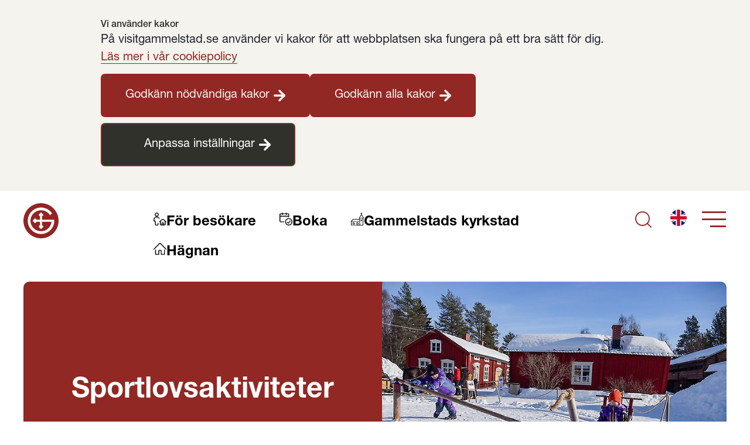

--- FILE ---
content_type: text/html;charset=UTF-8
request_url: https://visitgammelstad.se/seochgora/aktiviteterochevenemang/hagnanslillaskidlopp.4.22b10e2f18d44ae8e94130e2.html
body_size: 8060
content:
<!DOCTYPE html>
<html lang="sv" class="sv-no-js sv-template-evenemang-aktivitet-sevardhet">
<head>
   <meta charset="UTF-8">
   <script nonce="ebeef1e0-f876-11f0-8c3b-0b68013e8e90">(function(c){c.add('sv-js');c.remove('sv-no-js');})(document.documentElement.classList)</script>
   <title>Sportlovsaktiviteter - Gammelstad</title>
   <link rel="preload" href="/sitevision/system-resource/0c5a13971d37dafca64932217689376a1cc46852f8dde23dc0c089a35fb40a22/js/jquery.js" as="script">
   <link rel="preload" href="/sitevision/system-resource/0c5a13971d37dafca64932217689376a1cc46852f8dde23dc0c089a35fb40a22/envision/envision.js" as="script">
   <link rel="preload" href="/sitevision/system-resource/0c5a13971d37dafca64932217689376a1cc46852f8dde23dc0c089a35fb40a22/js/utils.js" as="script">
   <link rel="preload" href="/sitevision/system-resource/0c5a13971d37dafca64932217689376a1cc46852f8dde23dc0c089a35fb40a22/js/portlets.js" as="script">
   <meta name="viewport" content="width=device-width, initial-scale=1, minimum-scale=1, shrink-to-fit=no">
   <meta name="dcterms.identifier" content="https://visitgammelstad.se">
   <meta name="dcterms.language" content="sv">
   <meta name="dcterms.format" content="text/html">
   <meta name="dcterms.type" content="text">
   <link rel="canonical" href="/seochgora/sportlovsaktiviteter.4.22b10e2f18d44ae8e94130e2.html">
   <link rel="stylesheet" type="text/css" href="/2.58c7a8e17f026b314f7e10/1768492723603/sitevision-responsive-grids.css?gridConfigs=651.58c7a8e17f026b314f85f0_FLUID_GRID&pushPull=true">
   <link rel="stylesheet" type="text/css" href="/2.58c7a8e17f026b314f7e10/1768492812379/sitevision-spacing.css">
   
      <link rel="stylesheet" type="text/css" href="/2.58c7a8e17f026b314f7e10/auto/1769073825215/SiteVision.css">
      <link rel="stylesheet" type="text/css" href="/2.58c7a8e17f026b314f7e10/0/3591/print/SiteVision.css">
   <link rel="stylesheet" type="text/css" href="/sitevision/system-resource/0c5a13971d37dafca64932217689376a1cc46852f8dde23dc0c089a35fb40a22/css/portlets.css">
   <link rel="stylesheet" type="text/css" href="/sitevision/system-resource/0c5a13971d37dafca64932217689376a1cc46852f8dde23dc0c089a35fb40a22/envision/envision.css">

      <link rel="stylesheet" type="text/css" href="/2.58c7a8e17f026b314f7e10/91.58c7a8e17f026b314f85a1/1768493011042/0/sv-template-asset.css">
         <link rel="stylesheet" type="text/css" href="/webapp-resource/4.22b10e2f18d44ae8e94130e2/360.6ebc7e4019b9e2c5ff81d81/1768238336193/webapp-assets.css">
      <script nonce="ebeef1e0-f876-11f0-8c3b-0b68013e8e90">!function(t,e){t=t||"docReady",e=e||window;var n=[],o=!1,c=!1;function d(){if(!o){o=!0;for(var t=0;t<n.length;t++)try{n[t].fn.call(window,n[t].ctx)}catch(t){console&&console.error(t)}n=[]}}function a(){"complete"===document.readyState&&d()}e[t]=function(t,e){if("function"!=typeof t)throw new TypeError("callback for docReady(fn) must be a function");o?setTimeout(function(){t(e)},1):(n.push({fn:t,ctx:e}),"complete"===document.readyState?setTimeout(d,1):c||(document.addEventListener?(document.addEventListener("DOMContentLoaded",d,!1),window.addEventListener("load",d,!1)):(document.attachEvent("onreadystatechange",a),window.attachEvent("onload",d)),c=!0))}}("svDocReady",window);</script>
   <link rel="alternate" href="https://visitgammelstad.se/engelska/gammelstad/seeanddo/winterbreakactivitiesingammelstad.4.22b10e2f18d44ae8e941314e.html" hreflang="en">
   <link rel="alternate" href="https://visitgammelstad.se/seochgora/sportlovsaktiviteter.4.22b10e2f18d44ae8e94130e2.html" hreflang="sv">
   <script src="/2.58c7a8e17f026b314f7e10/91.58c7a8e17f026b314f85a1/1768493011094/HEAD/0/sv-template-asset.js"></script>
   





<meta name="description" content="Sportlovsaktiviteter - Ingen beskrivning." />

<!-- Twitter -->
<meta name="twitter:title" content="Sportlovsaktiviteter" />
<meta name="twitter:description" content="Sportlovsaktiviteter - Ingen beskrivning." />
<meta name="twitter:image" content="" />

<!-- Facebook -->
<meta property="og:title" content="Sportlovsaktiviteter" />
<meta property="og:description" content="Sportlovsaktiviteter - Ingen beskrivning." />
<meta property="og:image" content="" />
   <script nonce="ebeef1e0-f876-11f0-8c3b-0b68013e8e90">
      window.sv = window.sv || {};
      sv.UNSAFE_MAY_CHANGE_AT_ANY_GIVEN_TIME_webAppExternals = {};
      sv.PageContext = {
      pageId: '4.22b10e2f18d44ae8e94130e2',
      siteId: '2.58c7a8e17f026b314f7e10',
      userIdentityId: '',
      userIdentityReadTimeout: 0,
      userLocale: 'sv',
      dev: false,
      csrfToken: '',
      html5: true,
      useServerSideEvents: false,
      nodeIsReadOnly: false
      };
   </script>
      <script nonce="ebeef1e0-f876-11f0-8c3b-0b68013e8e90">!function(){"use strict";var t,n={},e={},i={};function r(t){return n[t]=n[t]||{instances:[],modules:{},bundle:{}},n[t]}document.querySelector("html").classList.add("js");var s={registerBootstrapData:function(t,n,i,r,s){var a,o=e[t];o||(o=e[t]={}),(a=o[i])||(a=o[i]={}),a[n]={subComponents:r,options:s}},registerInitialState:function(t,n){i[t]=n},registerApp:function(n){var e=n.applicationId,i=r(e);if(t){var s={};s[e]=i,s[e].instances=[n],t.start(s)}else i.instances.push(n)},registerModule:function(t){r(t.applicationId).modules[t.path]=t},registerBundle:function(t){r(t.applicationId).bundle=t.bundle},getRegistry:function(){return n},setAppStarter:function(n){t=n},getBootstrapData:function(t){return e[t]},getInitialState:function(t){return i[t]}};window.AppRegistry=s}();</script>
</head>
<body class=" sv-responsive sv-theme-grundtema env-m-around--0">
<div id="svid10_58c7a8e17f026b314f7f94" class="sv-layout"><div id="svid94_58c7a8e17f026b314f8583"><div class="sv-script-portlet sv-portlet sv-skip-spacer sv-template-portlet
" id="svid12_6309619d17fd49522e07e"><div id="Cookieblocker"><!-- Cookie-blocker --></div>    <script>
        document.cookie = `gam-user-consent=false; path=/; max-age=31536000; SameSite=Lax; Secure`;
        document.addEventListener('sv-cookie-consent', (e) => {
            var cookieValue = '';
            e.detail.categories.forEach(category => {
                cookieValue += `${category}:`;
            })
            document.cookie = `gam-user-consent=${cookieValue.slice(0, -1)}; path=/; max-age=31536000; SameSite=Lax; Secure`;
        });
    </script>
</div>
<div class="sv-custom-module sv-marketplace-sitevision-cookie-consent sv-template-portlet
" id="svid12_23d6a46817fbbee52f27b"><div id="Cookiebanner"><!-- Cookie-banner --></div><div data-cid="12.23d6a46817fbbee52f27b"></div><script nonce="ebeef1e0-f876-11f0-8c3b-0b68013e8e90" >AppRegistry.registerBootstrapData('12.23d6a46817fbbee52f27b','12.23d6a46817fbbee52f27b','AGNOSTIC_RENDERER');</script><script nonce="ebeef1e0-f876-11f0-8c3b-0b68013e8e90">AppRegistry.registerInitialState('12.23d6a46817fbbee52f27b',{"settings":{"displayType":"bannerTop","message":"På visitgammelstad.se använder vi kakor för att webbplatsen ska fungera på ett bra sätt för dig.","settingsSubTitle":null,"cookiePolicyUri":"/trashcan/testenglish.4.58c7a8e17f026b314f9141.html","title":"Vi använder kakor","cookiePolicyLinkText":"Läs mer i vår cookiepolicy","usePolicyPage":true,"manageButtonText":"Hantera cookies","buttonType":"acceptNecessaryAndAll","openLinkInNewTab":false,"usePiwikPro":false},"categories":[{"id":"necessary","title":"Nödvändiga cookies","description":"Gör att våra tjänster är säkra och fungerar som de ska. Därför går de inte att inaktivera.","hasConsent":true},{"id":"functional","title":"Funktionella cookies","description":"Hjälper oss att tillhandahålla förbättrad funktionalitet och anpassning.","hasConsent":false,"cookies":["hiq-notification-closed"]}],"displayOptions":{"consentOpen":true,"settingsOpen":false},"baseHeadingLevel":1,"customButtonTexts":{"acceptAllCookies":null,"acceptNecessaryCookies":null,"settings":null,"saveAndAccept":null},"useCustomButtonTexts":false});</script>
<script nonce="ebeef1e0-f876-11f0-8c3b-0b68013e8e90">AppRegistry.registerApp({applicationId:'marketplace.sitevision.cookie-consent|1.11.8',htmlElementId:'svid12_23d6a46817fbbee52f27b',route:'/',portletId:'12.23d6a46817fbbee52f27b',locale:'sv',defaultLocale:'en',webAppId:'marketplace.sitevision.cookie-consent',webAppVersion:'1.11.8',webAppAopId:'360.6ebc7e4019b9e2c5ff81d81',webAppImportTime:'1768238336193',requiredLibs:{"react":"18.3.1"},childComponentStateExtractionStrategy:'BY_ID'});</script></div>
<header class="sv-vertical sv-layout hiq-header sv-template-layout" id="svid10_58c7a8e17f026b314f8584"><div class="sv-script-portlet sv-portlet sv-skip-spacer sv-template-portlet
" id="svid12_7a86add117f767cddd25"><div id="Hoppatillinnehall"><!-- Hoppa till innehåll --></div><div class="hiq-skip-to-content">
    <div class="hiq-skip-to-content-box" >
        <a class="hiq-skip-to-content-link" href="#">
                            Gå direkt till innehåll
                    </a>
    </div>
</div>

<script>
	svDocReady(function() {
        let mainContent = document.getElementsByTagName('main')[0];
        let skipToContentLink = document.getElementsByClassName('hiq-skip-to-content-link')[0];
        if(mainContent){
            skipToContentLink.href="#"+mainContent.id;
        }
    });
</script></div>
<div class="sv-script-portlet sv-portlet sv-template-portlet
" id="svid12_58c7a8e17f026b314f9204"><div id="Notis"><!-- Notis --></div></div>
<div class="sv-fluid-grid sv-grid-12 sv-layout hiq-nav-padding sv-template-layout" id="svid10_58c7a8e17f026b314f85fe"><div class="sv-row sv-layout sv-skip-spacer sv-template-layout c1001"  id="svid10_58c7a8e17f026b314f85ff"><div class="sv-layout sv-skip-spacer sv-column-2 sv-template-layout" id="svid10_58c7a8e17f026b314f8600"><div class="sv-script-portlet sv-portlet sv-skip-spacer sv-template-portlet
" id="svid12_58c7a8e17f026b314f8b58"><div id="Logga"><!-- Logga --></div><div class="hiq-logotype-header">
            <a href="/2.58c7a8e17f026b314f7e10.html"> 
            <img class="hiq-logotype-header__image" src="/images/18.58c7a8e17f026b314f8b3b/1646826147273/Gammelstaden%20logga.svg" alt="Gammelstaden logotyp, till startsidan" >
        </a> 
    </div></div>
</div>
<div class="sv-layout sv-column-8 sv-template-layout" id="svid10_58c7a8e17f026b314f8601"><div class="sv-script-portlet sv-portlet sv-skip-spacer sv-template-portlet
" id="svid12_58c7a8e17f026b314f8c31"><div id="Topplankar"><!-- Topplänkar --></div><div class="hiq-top-links">
    <ul class="hiq-top-links__list">
                    <li class="hiq-top-links__list-item"> 
                <a class="hiq-top-links__list-link" href="/besoksinformation.4.25ce10d17f8eea3572d1.html">
                    <img src="/images/18.6b562d7418dcc9cef27b4b8/1709546722870/single-neutral-actions-home.svg" class="hiq-top-links__list-icon"/>
                    För besökare
                </a>
            </li>
                    <li class="hiq-top-links__list-item"> 
                <a class="hiq-top-links__list-link" href="/boka.4.268cc2d31828f5b5e001046.html">
                    <img src="/images/18.6b562d7418dcc9cef27b4b6/1709546685871/calendar-check-1.svg" class="hiq-top-links__list-icon"/>
                    Boka
                </a>
            </li>
                    <li class="hiq-top-links__list-item"> 
                <a class="hiq-top-links__list-link" href="/historiaochkulturarv/gammelstadskyrkstadshistoria.4.483f5e28198ebe8b9d65e21.html">
                    <img src="/images/18.6b562d7418dcc9cef27b4b9/1709546731550/kyrka-NEW.svg" class="hiq-top-links__list-icon"/>
                    Gammelstads kyrkstad
                </a>
            </li>
                    <li class="hiq-top-links__list-item"> 
                <a class="hiq-top-links__list-link" href="/friluftsmuseethagnan.4.483f5e28198ebe8b9d660c1.html">
                    <img src="/images/18.6b562d7418dcc9cef27b4b7/1709546697135/house-1%201.svg" class="hiq-top-links__list-icon"/>
                    Hägnan
                </a>
            </li>
            </ul>
</div></div>
</div>
<div class="sv-layout sv-column-2 sv-template-layout" id="svid10_58c7a8e17f026b314f8602"><div class="sv-custom-module sv-search-menu-buttons sv-skip-spacer sv-template-portlet
" id="svid12_7a86add117f767cddd26e"><div id="Sokochmenyknappar"><!-- Sök och meny-knappar --></div><div data-cid="165b0363-3cb4-793d-81bf-b18ed7e4c655"><div id="app12_7a86add117f767cddd26e">
	<div class="hiq-search-menu-buttons__wrapper">
		<button class="hiq-search-menu-buttons__button" aria-label="Sök">
			<span class="hiq-search-menu-buttons__search-button"></span>
		</button>
		<button class="hiq-search-menu-buttons__button" aria-label="Meny">
			<span class="hiq-search-menu-buttons__menu-button"></span>
		</button>
	</div>
</div>










<!--SCRIPT_TAG_TO_JS_FILE--><script src="/webapp-files/4.22b10e2f18d44ae8e94130e2/360.7a86add117f767cddd266/1709556554937/vue/app.a7a1914e.js"></script>
</div><script nonce="ebeef1e0-f876-11f0-8c3b-0b68013e8e90">AppRegistry.registerBootstrapData('12.7a86add117f767cddd26e','165b0363-3cb4-793d-81bf-b18ed7e4c655','main',[],undefined);</script><script nonce="ebeef1e0-f876-11f0-8c3b-0b68013e8e90">AppRegistry.registerInitialState('12.7a86add117f767cddd26e',{"menuItems":[{"isExpanded":false,"isCurrent":false,"level":1,"children":[],"hasChildren":false,"name":"Kalender","id":"4.25ce10d17f8eea35724","uri":"/kalender.4.25ce10d17f8eea35724.html"},{"isExpanded":false,"isCurrent":false,"level":1,"children":[],"hasChildren":true,"name":"Besöksinformation","id":"4.25ce10d17f8eea3572d1","uri":"/besoksinformation.4.25ce10d17f8eea3572d1.html"},{"isExpanded":true,"isCurrent":false,"level":1,"children":[{"isExpanded":false,"isCurrent":false,"level":2,"children":[],"hasChildren":false,"name":"Barnens Gammelstad","id":"4.483f5e28198ebe8b9d67c61","uri":"/seochgora/barnensgammelstad.4.483f5e28198ebe8b9d67c61.html"},{"isExpanded":false,"isCurrent":false,"level":2,"children":[],"hasChildren":false,"name":"Kafé och restauranger","id":"4.483f5e28198ebe8b9d674fd","uri":"/seochgora/kafeochrestauranger.4.483f5e28198ebe8b9d674fd.html"},{"isExpanded":false,"isCurrent":false,"level":2,"children":[],"hasChildren":false,"name":"Butiker och upplevelseföretag","id":"4.483f5e28198ebe8b9d676d7","uri":"/seochgora/butikerochupplevelseforetag.4.483f5e28198ebe8b9d676d7.html"},{"isExpanded":false,"isCurrent":false,"level":2,"children":[],"hasChildren":false,"name":"Boende","id":"4.483f5e28198ebe8b9d67731","uri":"/seochgora/boende.4.483f5e28198ebe8b9d67731.html"},{"isExpanded":false,"isCurrent":false,"level":2,"children":[],"hasChildren":false,"name":"Utställningen på Visitor Center","id":"4.2582b509181ff213f1a3bd","uri":"/seochgora/utstallningenpavisitorcenter.4.2582b509181ff213f1a3bd.html"},{"isExpanded":false,"isCurrent":false,"level":2,"children":[],"hasChildren":true,"name":"Världsarvets jubileumsår","id":"4.4f386c1919a29f2f850d996","uri":"/seochgora/varldsarvetsjubileumsar.4.4f386c1919a29f2f850d996.html"}],"hasChildren":true,"name":"Se och göra","id":"4.58c7a8e17f026b314f8b87","uri":"/seochgora.4.58c7a8e17f026b314f8b87.html"},{"isExpanded":false,"isCurrent":false,"level":1,"children":[],"hasChildren":true,"name":"Boka","id":"4.268cc2d31828f5b5e001046","uri":"/boka.4.268cc2d31828f5b5e001046.html"},{"isExpanded":false,"isCurrent":false,"level":1,"children":[],"hasChildren":true,"name":"Friluftsmuseet Hägnan","id":"4.483f5e28198ebe8b9d660c1","uri":"/friluftsmuseethagnan.4.483f5e28198ebe8b9d660c1.html"},{"isExpanded":false,"isCurrent":false,"level":1,"children":[],"hasChildren":true,"name":"Historia och kulturarv","id":"4.483f5e28198ebe8b9d658cf","uri":"/historiaochkulturarv.4.483f5e28198ebe8b9d658cf.html"},{"isExpanded":false,"isCurrent":false,"level":1,"children":[],"hasChildren":true,"name":"Presskontakt och varumärke","id":"4.22b10e2f18d44ae8e9429a","uri":"/presskontaktochvarumarke.4.22b10e2f18d44ae8e9429a.html"}],"endpoints":{"getChildren":"/seochgora/aktiviteterochevenemang/hagnanslillaskidlopp.4.22b10e2f18d44ae8e94130e2.html?sv.target=12.7a86add117f767cddd26e&sv.12.7a86add117f767cddd26e.route=%2Fchildren"},"translations":{"menu":"Meny","changeLanguage":"Change language","search":"Sök","subpage":"Undersidor till ","close":"Stäng","whatAreYouLookingFor":"Vad söker du?","clearText":"Rensa text","language":"Language"},"searchPage":"/ovrigt/sokresultat.4.6309619d17fd49522e072d.html","languages":{"en":{"url":"/engelska/gammelstad/seeanddo/winterbreakactivitiesingammelstad.4.22b10e2f18d44ae8e941314e.html","name":"English","current":false},"sv":{"url":"/seochgora/sportlovsaktiviteter.4.22b10e2f18d44ae8e94130e2.html","name":"Svenska","current":true}},"logotype":{"src":"/images/18.58c7a8e17f026b314f8b3b/1646826147273/Gammelstaden%20logga.svg","alt":"Gammelstaden logotyp"},"startpageLink":"/2.58c7a8e17f026b314f7e10.html","englishIconUri":"/images/18.6b562d7418dcc9cef27b4fa/1709547286524/English_flag_icon.svg","swedishIconUri":"/images/18.6b562d7418dcc9cef27b4fb/1709547286651/Sweden_flag_icon.svg","route":"/"});</script>
<script nonce="ebeef1e0-f876-11f0-8c3b-0b68013e8e90">AppRegistry.registerApp({applicationId:'search-menu-buttons|0.0.1',htmlElementId:'svid12_7a86add117f767cddd26e',route:'/',portletId:'12.7a86add117f767cddd26e',locale:'sv',defaultLocale:'en',webAppId:'search-menu-buttons',webAppVersion:'0.0.1',webAppAopId:'360.7a86add117f767cddd266',webAppImportTime:'1709556554937',requiredLibs:{},childComponentStateExtractionStrategy:'BY_ID'});</script></div>
</div>
</div>
</div>
</header>
<main class="sv-vertical sv-layout sv-template-layout" id="svid10_58c7a8e17f026b314f8585"><div id="svid94_58c7a8e17f026b314f85aa"><div class="sv-vertical sv-layout sv-skip-spacer sv-template-layout" id="svid10_25ce10d17f8eea357224eb"><div class="sv-fluid-grid sv-grid-12 sv-layout sv-skip-spacer sv-template-layout" id="svid10_25ce10d17f8eea357224ec"><div class="sv-row sv-layout sv-skip-spacer sv-template-layout" id="svid10_25ce10d17f8eea357224d6"><div id="svid94_22b10e2f18d44ae8e94130e9" class="pagecontent sv-layout"><div id="Ovrespalt"><!-- Övrespalt --></div><div class="sv-custom-module sv-top-banner sv-skip-spacer" id="svid12_22b10e2f18d44ae8e94130ea"><div id="Toppbanner"><!-- Toppbanner --></div><div data-cid="44718202-d3a7-e1dd-7629-c8594c366d5d"><div class="hiq-top-banner hiq-top-banner-low-banner">
	<div class="hiq-top-banner__left-container 
	hiq-top-banner__left-container-low-banner c1004" >
		<div class="hiq-top-banner__heading-wrapper">
			<h1 class="hiq-top-banner__heading c1005" >Sportlovsaktiviteter</h1>
		</div>
		
			<div class="hiq-top-banner__breadcrumbs-wrapper">
				<nav class="hiq-top-banner__breadcrumbs" aria-label="Brödsmulor">
					<div class="hiq-top-banner__breadcrumbs-list hiq-ul rs_read">
						
							<div class="hiq-top-banner__breadcrumbs-list-item c1005" >
								
									<a class="hiq-top-banner__breadcrumbs-link c1002" href="/2.58c7a8e17f026b314f7e10.html" >
										Startsida
									</a>
								
							</div>
						
							<div class="hiq-top-banner__breadcrumbs-list-item c1005" >
								
									<span class="hiq-top-banner__breadcrumbs-divider"></span>
									
										<a class="hiq-top-banner__breadcrumbs-link c1002"  href="/seochgora.4.58c7a8e17f026b314f8b87.html">Se och göra</a>
									
								
							</div>
						
							<div class="hiq-top-banner__breadcrumbs-list-item c1005" >
								
									<span class="hiq-top-banner__breadcrumbs-divider"></span>
									
										<span>Sportlovsaktiviteter</span>
									
								
							</div>
						
					</div>
				</nav>
			</div>
		
	</div>
	
		<div class="hiq-top-banner__right-container hiq-top-banner__right-container-low-banner">
			<img src="/images/200.4f386c1919a29f2f85076e4/1762352481313/H%C3%A4gnan%20bakning%20och%20h%C3%A4st-10.jpg" srcset="/images/200.4f386c1919a29f2f85076e4/1762352481313/x160p/H%C3%A4gnan%20bakning%20och%20h%C3%A4st-10.jpg 160w, /images/200.4f386c1919a29f2f85076e4/1762352481313/x320p/H%C3%A4gnan%20bakning%20och%20h%C3%A4st-10.jpg 320w, /images/200.4f386c1919a29f2f85076e4/1762352481313/x480p/H%C3%A4gnan%20bakning%20och%20h%C3%A4st-10.jpg 480w, /images/200.4f386c1919a29f2f85076e4/1762352481313/x640p/H%C3%A4gnan%20bakning%20och%20h%C3%A4st-10.jpg 640w, /images/200.4f386c1919a29f2f85076e4/1762352481313/H%C3%A4gnan%20bakning%20och%20h%C3%A4st-10.jpg 693w" sizes="100vw" class="sv-noborder" alt="">
		</div>
	
</div></div><script nonce="ebeef1e0-f876-11f0-8c3b-0b68013e8e90">AppRegistry.registerBootstrapData('12.22b10e2f18d44ae8e94130ea','44718202-d3a7-e1dd-7629-c8594c366d5d','main',[],undefined);</script><script nonce="ebeef1e0-f876-11f0-8c3b-0b68013e8e90">AppRegistry.registerInitialState('12.22b10e2f18d44ae8e94130ea',{"title":"Sportlovsaktiviteter","showImage":true,"image":"\u003cimg src=\"/images/200.4f386c1919a29f2f85076e4/1762352481313/H%C3%A4gnan%20bakning%20och%20h%C3%A4st-10.jpg\" srcset=\"/images/200.4f386c1919a29f2f85076e4/1762352481313/x160p/H%C3%A4gnan%20bakning%20och%20h%C3%A4st-10.jpg 160w, /images/200.4f386c1919a29f2f85076e4/1762352481313/x320p/H%C3%A4gnan%20bakning%20och%20h%C3%A4st-10.jpg 320w, /images/200.4f386c1919a29f2f85076e4/1762352481313/x480p/H%C3%A4gnan%20bakning%20och%20h%C3%A4st-10.jpg 480w, /images/200.4f386c1919a29f2f85076e4/1762352481313/x640p/H%C3%A4gnan%20bakning%20och%20h%C3%A4st-10.jpg 640w, /images/200.4f386c1919a29f2f85076e4/1762352481313/H%C3%A4gnan%20bakning%20och%20h%C3%A4st-10.jpg 693w\" sizes=\"100vw\" class=\"sv-noborder\" alt=\"\">","fontColor":"#ffffff","backgroundColor":"#912824","bannerStyle":"low-banner","showBreadcrumbs":true,"breadcrumbs":[{"name":"Gammelstad","uri":"/2.58c7a8e17f026b314f7e10.html","active":false},{"name":"Se och göra","uri":"/seochgora.4.58c7a8e17f026b314f8b87.html","active":false},{"name":"Sportlovsaktiviteter","uri":"/seochgora/sportlovsaktiviteter.4.22b10e2f18d44ae8e94130e2.html","active":true}],"currentLanguage":"sv","translations":{"breadcrumbs":"Brödsmulor","startpage":"Startsida"},"route":"/"});</script>
<script nonce="ebeef1e0-f876-11f0-8c3b-0b68013e8e90">AppRegistry.registerApp({applicationId:'top-banner|0.0.1',htmlElementId:'svid12_22b10e2f18d44ae8e94130ea',route:'/',portletId:'12.22b10e2f18d44ae8e94130ea',locale:'sv',defaultLocale:'en',webAppId:'top-banner',webAppVersion:'0.0.1',webAppAopId:'360.25ce10d17f8eea3572203',webAppImportTime:'1653910700744',requiredLibs:{},childComponentStateExtractionStrategy:'BY_ID'});</script></div>
</div></div>
</div>
</div>
<div class="sv-vertical sv-layout sv-template-layout" id="svid10_25ce10d17f8eea357224ed"><div class="sv-fluid-grid sv-grid-12 sv-layout sv-skip-spacer sv-template-layout" id="svid10_25ce10d17f8eea357224ee"><div class="sv-row sv-layout sv-skip-spacer sv-template-layout" id="svid10_25ce10d17f8eea357224d7"><div class="sv-layout sv-push-1 sv-skip-spacer sv-column-6 sv-template-layout" id="svid10_25ce10d17f8eea357224d8"><div class="sv-script-portlet sv-portlet sv-visible-sv-bp-phonetablet sv-skip-spacer sv-template-portlet
" id="svid12_7bbb2867198c1759fc56e94"><div id="Informationsruta"><!-- Informationsruta --></div><div class="hiq-informationbox__wrapper">
    <h2 class="hiq-informationbox__heading">Mer information</h2>

             <p class="hiq-informationbox__description">3-5 mars kl. 12.00-15.00 </p>
    
            <div>
            <span class="show-for-sr">Datum</span>
                                                <p class="hiq-informationbox__date">3 mars 2026 12.00</p>
                                                                <p class="hiq-informationbox__date">4 mars 2026 12.00</p>
                                                                <p class="hiq-informationbox__date">5 mars 2026 12.00</p>
                                    </div>
    
            <span class="show-for-sr">Plats</span>
        <p class="hiq-informationbox__location">Friluftsmuseet Hägnan</p>
    
            <span class="show-for-sr">Etiketter</span>
        <p class="hiq-informationbox__tags">
                            <span>Aktivitet</span>
                            <span>Sevärdhet</span>
                            <span>Barnvänligt</span>
                            <span>Vinter</span>
                    </p>
    
            <div class="hiq-informationbox__price">
            <p class="hiq-informationbox__price-heading">Pris</p>
            <p class="hiq-informationbox__price-text">Kostnadsfritt</p>
        </div>
    
    
    </div></div>
<div id="svid94_22b10e2f18d44ae8e94130ec" class="pagecontent sv-layout"><div id="Mittenspalt"><!-- Mittenspalt --></div><div class="sv-text-portlet sv-use-margins sv-skip-spacer" id="svid12_22b10e2f18d44ae8e94130ee"><div id="Brodtext"><!-- Brödtext --></div><div class="sv-text-portlet-content"><p class="hiq-preamble">Varmt välkomna att spendera sportlovet med oss på friluftsmuseet Hägnan!</p><p class="hiq-p">Kom och spendera sportlovet hos oss på friluftsmuseet Hägnan! Tisdag, onsdag och torsdag 3-5 mars 2026. Mer information om programmet kommer inom kort</p><p class="hiq-p"> </p></div></div>
<div class="sv-image-portlet sv-portlet" id="svid12_3c6f4cc1193f2f30d3a10800"><div id="Bild"><!-- Bild --></div><img alt="Barnens Hägnan logotype" class="sv-noborder c1028"  width="739" height="235" srcset="/images/18.488d6ab7194643310e6dbae/1737971315930/x160p/Barnens-Gammelstad_logo_JPG.jpg 160w, /images/18.488d6ab7194643310e6dbae/1737971315930/x320p/Barnens-Gammelstad_logo_JPG.jpg 320w, /images/18.488d6ab7194643310e6dbae/1737971315930/x480p/Barnens-Gammelstad_logo_JPG.jpg 480w, /images/18.488d6ab7194643310e6dbae/1737971315930/x640p/Barnens-Gammelstad_logo_JPG.jpg 640w, /images/18.488d6ab7194643310e6dbae/1737971315930/Barnens-Gammelstad_logo_JPG.jpg 739w" sizes="100vw" src="/images/18.488d6ab7194643310e6dbae/1737971315930/Barnens-Gammelstad_logo_JPG.jpg"></div>
</div><div class="sv-layout sv-skip-spacer sv-template-portlet
" id="svid30_25ce10d17f8eea357224f0"><div id="Mall"><!-- Mall --></div><div class="sv-vertical sv-layout sv-skip-spacer sv-template-layout" id="svid10_25ce10d17f8eea3572718"></div>
</div>
</div>
<div class="sv-layout sv-push-2 sv-column-3 sv-template-layout" id="svid10_25ce10d17f8eea357224d9"><div class="sv-script-portlet sv-portlet sv-hide-sv-bp-phonetablet sv-skip-spacer sv-template-portlet
" id="svid12_6309619d17fd49522e015"><div id="Informationsruta-0"><!-- Informationsruta --></div><div class="hiq-informationbox__wrapper">
    <h2 class="hiq-informationbox__heading">Mer information</h2>

             <p class="hiq-informationbox__description">3-5 mars kl. 12.00-15.00 </p>
    
            <div>
            <span class="show-for-sr">Datum</span>
                                                <p class="hiq-informationbox__date">3 mars 2026 12.00</p>
                                                                <p class="hiq-informationbox__date">4 mars 2026 12.00</p>
                                                                <p class="hiq-informationbox__date">5 mars 2026 12.00</p>
                                    </div>
    
            <span class="show-for-sr">Plats</span>
        <p class="hiq-informationbox__location">Friluftsmuseet Hägnan</p>
    
            <span class="show-for-sr">Etiketter</span>
        <p class="hiq-informationbox__tags">
                            <span>Aktivitet</span>
                            <span>Sevärdhet</span>
                            <span>Barnvänligt</span>
                            <span>Vinter</span>
                    </p>
    
            <div class="hiq-informationbox__price">
            <p class="hiq-informationbox__price-heading">Pris</p>
            <p class="hiq-informationbox__price-text">Kostnadsfritt</p>
        </div>
    
    
    </div></div>
</div>
</div>
</div>
</div>
<div class="sv-vertical sv-layout sv-template-layout" id="svid10_25ce10d17f8eea357224f1"></div>
<div class="sv-vertical sv-layout sv-template-layout c1003"  id="svid10_25ce10d17f8eea357224fc"><div class="sv-fluid-grid sv-grid-12 sv-layout sv-skip-spacer sv-template-layout" id="svid10_25ce10d17f8eea3572260d"><div class="sv-row sv-layout sv-skip-spacer sv-template-layout" id="svid10_25ce10d17f8eea3572260e"><div class="sv-layout sv-skip-spacer sv-column-12 sv-template-layout" id="svid10_25ce10d17f8eea3572260f"><div class="sv-script-portlet sv-portlet sv-skip-spacer sv-template-portlet
" id="svid12_25ce10d17f8eea3572261e"><div id="Skript"><!-- Skript --></div></div>
</div>
</div>
</div>
</div>
</div></main>
<footer class="sv-vertical sv-layout sv-template-layout" id="svid10_58c7a8e17f026b314f8586"><div class="sv-script-portlet sv-portlet sv-skip-spacer sv-template-portlet
" id="svid12_6b562d7418dcc9cef27b6d3"><div id="Skript-0"><!-- Skript --></div><div class="hiq-footer-image sv-fluid-grid sv-grid-12"><img src="/images/18.6b562d7418dcc9cef27b46e/1709546112583/footer.png" loading="lazy" srcset="/images/18.6b562d7418dcc9cef27b46e/1709546112583/x160p/footer.png 160w, /images/18.6b562d7418dcc9cef27b46e/1709546112583/x320p/footer.png 320w, /images/18.6b562d7418dcc9cef27b46e/1709546112583/x480p/footer.png 480w, /images/18.6b562d7418dcc9cef27b46e/1709546112583/x640p/footer.png 640w, /images/18.6b562d7418dcc9cef27b46e/1709546112583/x800p/footer.png 800w, /images/18.6b562d7418dcc9cef27b46e/1709546112583/x960p/footer.png 960w, /images/18.6b562d7418dcc9cef27b46e/1709546112583/footer.png 1117w" sizes="100vw" class="sv-noborder" alt=""></div>
<div class="hiq-footer-links">
    <div class="hiq-footer-links__container sv-fluid-grid sv-grid-12">
        <div class="hiq-footer-links__wrapper sv-row sv-layout sv-skip-spacer">
            <div class="hiq-footer-links__column sv-skip-spacer sv-column-3">
                <h3 class="hiq-footer-links__column-heading">
                                            Mer om oss
                                    </h3>
                                    <ul class="hiq-footer-links__list">
                                                    <li class="hiq-footer-links__list-item">
                                <a class="hiq-footer-links__list-item-link hiq-footer-links__list-item-link-standard" href="/historiaochkulturarv/gammelstadskyrkstadshistoria.4.483f5e28198ebe8b9d65e21.html">
                                    Världsarvet Gammelstads kyrkstad
                                </a>
                            </li>
                                                    <li class="hiq-footer-links__list-item">
                                <a class="hiq-footer-links__list-item-link hiq-footer-links__list-item-link-standard" href="/friluftsmuseethagnan.4.483f5e28198ebe8b9d660c1.html">
                                    Friluftsmuseet Hägnan
                                </a>
                            </li>
                                                    <li class="hiq-footer-links__list-item">
                                <a class="hiq-footer-links__list-item-link hiq-footer-links__list-item-link-standard" href="https://www.lulea.se/om-webbplatsen/personuppgifter-cookies-och-tillganglighet.html">
                                    Personuppgifter, cookies och tillgänglighet
                                </a>
                            </li>
                                                    <li class="hiq-footer-links__list-item">
                                <a class="hiq-footer-links__list-item-link hiq-footer-links__list-item-link-standard" href="/webbtillganglighet.4.5fe1157a183c5d85f86280d.html">
                                    Webbtillgänglighet
                                </a>
                            </li>
                                            </ul>
                            </div>

            <div class="hiq-footer-links__column sv-skip-spacer sv-column-3">
                <h3 class="hiq-footer-links__column-heading">
                                            Bra att veta
                                    </h3>
                                    <ul class="hiq-footer-links__list">
                                                    <li class="hiq-footer-links__list-item">
                                <a class="hiq-footer-links__list-item-link hiq-footer-links__list-item-link-standard" href="/besoksinformation/fragorochsvar.4.4b80d382180baae3360843a.html">
                                    Frågor och svar
                                </a>
                            </li>
                                                    <li class="hiq-footer-links__list-item">
                                <a class="hiq-footer-links__list-item-link hiq-footer-links__list-item-link-standard" href="/besoksinformation/kontaktaoss.4.268cc2d31828f5b5e00d61.html">
                                    Kontakta oss
                                </a>
                            </li>
                                            </ul>
                            </div>
            <div class="hiq-footer-links__column sv-skip-spacer sv-column-3">
                <h3 class="hiq-footer-links__column-heading">
                                            Friluftsmuseet Hägnan
                                    </h3>
                                    <ul class="hiq-footer-links__list-socialMedia">
                                                    <li class="hiq-footer-links__list-item">
                                <a class="hiq-footer-links__list-item-link hiq-footer-links__list-item-link-standard__Facebook" href="javascript:void(window.open('https://www.facebook.com/FriluftsmuseetHagnan','_blank','toolbar=1,location=1,status=1,menubar=1,scrollbars=1,resizable=1'));">
                                </a>
                            </li>
                                                    <li class="hiq-footer-links__list-item">
                                <a class="hiq-footer-links__list-item-link hiq-footer-links__list-item-link-standard__Instagram" href="javascript:void(window.open('https://www.instagram.com/gammelstad/','_blank','toolbar=1,location=1,status=1,menubar=1,scrollbars=1,resizable=1'));">
                                </a>
                            </li>
                                            </ul>
                            </div>
            <div class="hiq-footer-links__column sv-skip-spacer sv-column-2">
                <h3 class="hiq-footer-links__column-heading">
                                            Världsarvet Gammelstads kyrkstad
                                    </h3>
                                    <ul class="hiq-footer-links__list-socialMedia">
                                                    <li class="hiq-footer-links__list-item">
                                <a class="hiq-footer-links__list-item-link hiq-footer-links__list-item-link-standard__Facebook" href="javascript:void(window.open('https://www.facebook.com/gammelstad','_blank','toolbar=1,location=1,status=1,menubar=1,scrollbars=1,resizable=1'));">
                                </a>
                            </li>
                                                    <li class="hiq-footer-links__list-item">
                                <a class="hiq-footer-links__list-item-link hiq-footer-links__list-item-link-standard__Instagram" href="javascript:void(window.open('https://www.instagram.com/gammelstad/','_blank','toolbar=1,location=1,status=1,menubar=1,scrollbars=1,resizable=1'));">
                                </a>
                            </li>
                                                    <li class="hiq-footer-links__list-item">
                                <a class="hiq-footer-links__list-item-link hiq-footer-links__list-item-link-standard__Youtube" href="javascript:void(window.open('https://www.youtube.com/@gammelstad/featured','_blank','toolbar=1,location=1,status=1,menubar=1,scrollbars=1,resizable=1'));">
                                </a>
                            </li>
                                            </ul>
                            </div>
        </div>
        <div class="hiq-footer-links__bottom">
            <div class="hiq-footer-links__bottom--information">
                <p class="hiq-site-info-footer-text">Visit Gammelstad 2024</p>
            </div>
            <div class="hiq-footer-links__bottom--language">
                <div class="hiq-language">
                    <span class="hiq-language-span">
                        <span  lang="en" >Language:</span>
                                                    <a href="/2.58c7a8e17f026b314f7e10.html" 
                                                                    aria-current="page"
                                    class="hiq-language-link-current"
                                                            >Svenska</a>
                                                    <a href="/engelska/gammelstad.4.58c7a8e17f026b314f9066.html" 
                                                                    class="hiq-language-link" lang=en
                                                            >English</a>
                                            </span>
                </div>
            </div>
        </div>
    </div>
</div>
</div>
</footer>
</div></div>




<script src="/sitevision/system-resource/0c5a13971d37dafca64932217689376a1cc46852f8dde23dc0c089a35fb40a22/js/jquery.js"></script>
<script src="/sitevision/system-resource/0c5a13971d37dafca64932217689376a1cc46852f8dde23dc0c089a35fb40a22/envision/envision.js"></script>
<script src="/sitevision/system-resource/0c5a13971d37dafca64932217689376a1cc46852f8dde23dc0c089a35fb40a22/js/utils.js"></script>
<script src="/sitevision/system-resource/0c5a13971d37dafca64932217689376a1cc46852f8dde23dc0c089a35fb40a22/js/portlets.js"></script>

<script src="/sitevision/system-resource/0c5a13971d37dafca64932217689376a1cc46852f8dde23dc0c089a35fb40a22/js/webAppExternals/react_18_3.js"></script>
<script src="/webapp-resource/4.22b10e2f18d44ae8e94130e2/360.25ce10d17f8eea3572203/1653910700744/webapp-assets.js"></script>
<script src="/webapp-resource/4.22b10e2f18d44ae8e94130e2/360.6ebc7e4019b9e2c5ff81d81/1768238336193/webapp-assets.js"></script>
<script src="/webapp-resource/4.22b10e2f18d44ae8e94130e2/360.7a86add117f767cddd266/1709556554937/webapp-assets.js"></script>
<script src="/sitevision/system-resource/0c5a13971d37dafca64932217689376a1cc46852f8dde23dc0c089a35fb40a22/webapps/webapp_sdk-legacy.js"></script>
</body>
</html>

--- FILE ---
content_type: text/css
request_url: https://visitgammelstad.se/2.58c7a8e17f026b314f7e10/1768492723603/sitevision-responsive-grids.css?gridConfigs=651.58c7a8e17f026b314f85f0_FLUID_GRID&pushPull=true
body_size: 952
content:
*[class*='sv-row'] *[class*='sv-row']{width:auto;max-width:none;min-width:0}*[class*='sv-push-'],*[class*='sv-pull-']{position:relative}.sv-grid *[class*="sv-column-"] + *[class*="sv-column-"]:last-child,.sv-fixed-fluid-grid *[class*="sv-column-"] + *[class*="sv-column-"]:last-child,.sv-fluid-grid *[class*="sv-column-"] + *[class*="sv-column-"]:last-child{float:right}/** * Need to override the float right setting on pushed and * pulled elements */.sv-grid *[class*="sv-column-"] + *[class*="sv-column-"].sv-dead-end,.sv-grid *[class*="sv-column-"] + *[class*='sv-push-']:last-child,.sv-grid *[class*="sv-column-"] + *[class*='sv-pull-']:last-child,.sv-fluid-grid *[class*="sv-column-"] + *[class*="sv-column-"].sv-dead-end,.sv-fluid-grid *[class*="sv-column-"] + *[class*='sv-push-']:last-child,.sv-fluid-grid *[class*="sv-column-"] + *[class*='sv-pull-']:last-child,.sv-fixed-fluid-grid *[class*="sv-column-"] + *[class*="sv-column-"].sv-dead-end,.sv-fixed-fluid-grid *[class*="sv-column-"] + *[class*='sv-push-']:last-child,.sv-fixed-fluid-grid *[class*="sv-column-"] + *[class*='sv-pull-']:last-child{float:left}.sv-column-1,.sv-column-2,.sv-column-3,.sv-column-4,.sv-column-5,.sv-column-6,.sv-column-7,.sv-column-8,.sv-column-9,.sv-column-10,.sv-column-11,.sv-column-12{float:left;display:inline;-webkit-box-sizing:border-box;-moz-box-sizing:border-box;box-sizing:border-box}.sv-row{margin-right:auto;margin-left:auto}.sv-row:before,.sv-row:after{content:" ";display:table}.sv-row:after{clear:both}.sv-grid .sv-row *[class*='sv-column']:first-of-type,.sv-fluid-grid .sv-row *[class*='sv-column']:first-of-type,.sv-fixed-fluid-grid .sv-row *[class*='sv-column']:first-of-type,.sv-fixed-fluid-grid .sv-row .sv-row *[class*='sv-column']:first-of-type{margin-left:0}.sv-grid-12{margin-right:auto;margin-left:auto;}.sv-grid-12.sv-fluid-grid,.sv-grid-12.sv-fixed-fluid-grid{max-width:1680px}.sv-fluid-grid.sv-grid-12 .sv-column-1,.sv-fixed-fluid-grid.sv-grid-12 .sv-column-1,.sv-fluid-grid.sv-grid-12 .sv-column-2,.sv-fixed-fluid-grid.sv-grid-12 .sv-column-2,.sv-fluid-grid.sv-grid-12 .sv-column-3,.sv-fixed-fluid-grid.sv-grid-12 .sv-column-3,.sv-fluid-grid.sv-grid-12 .sv-column-4,.sv-fixed-fluid-grid.sv-grid-12 .sv-column-4,.sv-fluid-grid.sv-grid-12 .sv-column-5,.sv-fixed-fluid-grid.sv-grid-12 .sv-column-5,.sv-fluid-grid.sv-grid-12 .sv-column-6,.sv-fixed-fluid-grid.sv-grid-12 .sv-column-6,.sv-fluid-grid.sv-grid-12 .sv-column-7,.sv-fixed-fluid-grid.sv-grid-12 .sv-column-7,.sv-fluid-grid.sv-grid-12 .sv-column-8,.sv-fixed-fluid-grid.sv-grid-12 .sv-column-8,.sv-fluid-grid.sv-grid-12 .sv-column-9,.sv-fixed-fluid-grid.sv-grid-12 .sv-column-9,.sv-fluid-grid.sv-grid-12 .sv-column-10,.sv-fixed-fluid-grid.sv-grid-12 .sv-column-10,.sv-fluid-grid.sv-grid-12 .sv-column-11,.sv-fixed-fluid-grid.sv-grid-12 .sv-column-11,.sv-fluid-grid.sv-grid-12 .sv-column-12,.sv-fixed-fluid-grid.sv-grid-12 .sv-column-12{margin-left:1.1904761904761905%;}.sv-grid-12.sv-fluid-grid .sv-column-12{width:100%;}.sv-grid-12.sv-fluid-grid .sv-column-11{width:91.5674603174603%;}.sv-grid-12.sv-fluid-grid .sv-column-10{width:83.13492063492062%;}.sv-grid-12.sv-fluid-grid .sv-column-9{width:74.70238095238093%;}.sv-grid-12.sv-fluid-grid .sv-column-8{width:66.26984126984127%;}.sv-grid-12.sv-fluid-grid .sv-column-7{width:57.83730158730158%;}.sv-grid-12.sv-fluid-grid .sv-column-6{width:49.4047619047619%;}.sv-grid-12.sv-fluid-grid .sv-column-5{width:40.972222222222214%;}.sv-grid-12.sv-fluid-grid .sv-column-4{width:32.53968253968254%;}.sv-grid-12.sv-fluid-grid .sv-column-3{width:24.107142857142854%;}.sv-grid-12.sv-fluid-grid .sv-column-2{width:15.674603174603172%;}.sv-grid-12.sv-fluid-grid .sv-column-1{width:7.242063492063491%;}.sv-grid-12.sv-fluid-grid .sv-push-1{left:8.432539682539682%}.sv-grid-12.sv-fluid-grid .sv-pull-1{left:-8.432539682539682%}.sv-grid-12.sv-fluid-grid .sv-pull-1:first-child{left:-7.242063492063491%}.sv-grid-12.sv-fluid-grid .sv-push-2{left:16.865079365079364%}.sv-grid-12.sv-fluid-grid .sv-pull-2{left:-16.865079365079364%}.sv-grid-12.sv-fluid-grid .sv-pull-2:first-child{left:-15.674603174603172%}.sv-grid-12.sv-fluid-grid .sv-push-3{left:25.297619047619044%}.sv-grid-12.sv-fluid-grid .sv-pull-3{left:-25.297619047619044%}.sv-grid-12.sv-fluid-grid .sv-pull-3:first-child{left:-24.107142857142854%}.sv-grid-12.sv-fluid-grid .sv-push-4{left:33.73015873015873%}.sv-grid-12.sv-fluid-grid .sv-pull-4{left:-33.73015873015873%}.sv-grid-12.sv-fluid-grid .sv-pull-4:first-child{left:-32.53968253968254%}.sv-grid-12.sv-fluid-grid .sv-push-5{left:42.162698412698404%}.sv-grid-12.sv-fluid-grid .sv-pull-5{left:-42.162698412698404%}.sv-grid-12.sv-fluid-grid .sv-pull-5:first-child{left:-40.972222222222214%}.sv-grid-12.sv-fluid-grid .sv-push-6{left:50.59523809523809%}.sv-grid-12.sv-fluid-grid .sv-pull-6{left:-50.59523809523809%}.sv-grid-12.sv-fluid-grid .sv-pull-6:first-child{left:-49.4047619047619%}.sv-grid-12.sv-fluid-grid .sv-push-7{left:59.02777777777777%}.sv-grid-12.sv-fluid-grid .sv-pull-7{left:-59.02777777777777%}.sv-grid-12.sv-fluid-grid .sv-pull-7:first-child{left:-57.83730158730158%}.sv-grid-12.sv-fluid-grid .sv-push-8{left:67.46031746031746%}.sv-grid-12.sv-fluid-grid .sv-pull-8{left:-67.46031746031746%}.sv-grid-12.sv-fluid-grid .sv-pull-8:first-child{left:-66.26984126984127%}.sv-grid-12.sv-fluid-grid .sv-push-9{left:75.89285714285712%}.sv-grid-12.sv-fluid-grid .sv-pull-9{left:-75.89285714285712%}.sv-grid-12.sv-fluid-grid .sv-pull-9:first-child{left:-74.70238095238093%}.sv-grid-12.sv-fluid-grid .sv-push-10{left:84.32539682539681%}.sv-grid-12.sv-fluid-grid .sv-pull-10{left:-84.32539682539681%}.sv-grid-12.sv-fluid-grid .sv-pull-10:first-child{left:-83.13492063492062%}.sv-grid-12.sv-fluid-grid .sv-push-11{left:92.75793650793649%}.sv-grid-12.sv-fluid-grid .sv-pull-11{left:-92.75793650793649%}.sv-grid-12.sv-fluid-grid .sv-pull-11:first-child{left:-91.5674603174603%}.sv-grid-12.sv-fluid-grid .sv-push-12{left:101.19047619047619%}.sv-grid-12.sv-fluid-grid .sv-pull-12{left:-101.19047619047619%}.sv-grid-12.sv-fluid-grid .sv-pull-12:first-child{left:-100%}.sv-visible-sv-bp-phonetablet{display:none !important}@media only screen and (max-width:1024px) and (min-width:1px){.sv-hide-sv-bp-phonetablet{display:none !important}.sv-visible-sv-bp-phonetablet{display:inherit !important}table.sv-visible-sv-bp-phonetablet{display:table !important}.sv-grid-12,.sv-grid-12 .sv-row *[class*='sv-column-'],.sv-grid-12.sv-fluid-grid *[class*='sv-row'] *[class*='sv-column-']{float:none !important;width:auto !important;display:block;position:static;left:auto}.sv-grid-12 .sv-row [class*="sv-column-"].sv-horizontal-column,.sv-grid-12 .sv-row [class*="sv-column-"] + [class*="sv-column-"]:last-child,.sv-grid-12 .sv-row [class*="sv-column-"] + [class*="sv-column-"].sv-dead-end{float:none}.sv-grid-12 [class*="sv-column-"]{margin-left:0 !important;margin-bottom:22px}}

--- FILE ---
content_type: text/css
request_url: https://visitgammelstad.se/2.58c7a8e17f026b314f7e10/auto/1769073825215/SiteVision.css
body_size: 531
content:
.c1058{max-height:1076px;max-width:1521px}.c1008{max-height:682px;max-width:1024px}.c1025{max-height:2848px;max-width:4288px}.c1039{max-height:1080px;max-width:1920px}.c1022{background-color:#f4f3ed}.c1018{width:45.4637%}.c1009{width:1024px}.c1010{background-color:#ffffff}.c1045{max-height:121px;max-width:584px}.c1003{margin-bottom:120px;margin-top:120px}.c1000{max-height:520px;max-width:924px}.c1051{max-height:409px;max-width:411px}.c1034{max-height:1441px;max-width:1920px}.c1050{max-height:228px;max-width:240px}.c1001{margin-top:21px}.c1054{max-height:1207px;max-width:1920px}.c1053{max-height:588px;max-width:833px}.c1024{background:none repeat scroll 0 0 #ccc;margin:0 auto;max-width:1920px;width:100%}.c1040{max-height:1500px;max-width:2000px}.c1014{max-height:1333px;max-width:2000px}.c1041{max-height:1754px;max-width:2480px}.c1038{max-height:706px;max-width:1024px}.c1027{max-height:623px;max-width:1024px}.c1056{float:left}.c1036{max-height:643px;max-width:920px}.c1032{max-height:1645px;max-width:2000px}.c1023{margin-bottom:37px;margin-top:87px}.c1021{border:0;height:100%;left:0;position:absolute;top:0;width:100%}.c1017{width:54.5564%}.c1016{width:100%}.c1026{margin-bottom:99px}.c1048{max-height:228px;max-width:1752px}.c1013{max-height:683px;max-width:1024px}.c1028{max-height:235px;max-width:739px}.c1035{max-height:768px;max-width:1194px}.c1002{border-color:#ffffff !important;color:#ffffff !important}.c1044{max-height:228px;max-width:1114px}.c1046{max-height:228px;max-width:1179px}.c1062{background:none repeat scroll 0 0 #ccc;margin:0 auto;max-width:1280px;width:100%}.c1005{color:#ffffff}.c1011{max-height:1215px;max-width:2000px}.c1043{max-height:640px;max-width:1412px}.c1019{background-color:#f6f4ec}.c1004{background-color:#912824}.c1029{max-height:1414px;max-width:2000px}.c1012{max-height:658px;max-width:1024px}.c1015{display:block;height:auto;width:100%}.c1030{max-height:3744px;max-width:5616px}.c1057{color:#912824}.c1049{height:40em;width:52em}.c1047{max-height:228px;max-width:1813px}.c1059{max-height:1719px;max-width:1999px}.c1042{max-height:752px;max-width:1129px}.c1006{margin-bottom:2em}.c1033{max-height:1060px;max-width:1500px}.c1031{max-height:1704px;max-width:2000px}.c1061{max-height:862px;max-width:1213px}.c1055{margin-bottom:10px}.c1060{margin-top:1.5em}.c1052{max-height:768px;max-width:1152px}.c1007{max-height:3648px;max-width:5472px}.c1020{position:relative}.c1037{max-height:1133px;max-width:1700px}

--- FILE ---
content_type: text/css
request_url: https://visitgammelstad.se/2.58c7a8e17f026b314f7e10/91.58c7a8e17f026b314f85a1/1768493011042/0/sv-template-asset.css
body_size: 17139
content:
.hiq-logotype-header__image{width:3.75rem;height:3.75rem}@media screen and (max-width:63.9375em){.hiq-logotype-header{display:none}}
.hiq-top-links{min-height:3.75rem;display:flex;align-items:center;justify-content:center}.hiq-top-links__list{list-style:none;padding-left:0}.hiq-top-links__list-item{font-family:"Helvetica Neue",Helvetica;font-size:1rem;line-height:1.15;margin-top:0;margin-bottom:1.25rem;font-weight:700;font-weight:500;display:block;float:left;color:#31312c;margin:1.25rem;margin-top:0}@media (min-width:0px){.hiq-top-links__list-item{font-size:calc(1rem + .5 * (100vw - 0px)/ 1200)}}@media (min-width:1200px){.hiq-top-links__list-item{font-size:1.5rem}}.hiq-top-links__list-link{font-family:"Helvetica Neue",Helvetica;font-size:1rem;line-height:1.15;margin-top:0;margin-bottom:1.25rem;font-weight:700;text-decoration:none;display:flex;align-items:baseline;margin-bottom:0;gap:8px}@media (min-width:0px){.hiq-top-links__list-link{font-size:calc(1rem + .5 * (100vw - 0px)/ 1200)}}@media (min-width:1200px){.hiq-top-links__list-link{font-size:1.5rem}}.hiq-top-links__list-link:hover{text-decoration:underline;color:#912824}.hiq-top-links__list-icon{height:22px}@media screen and (max-width:63.9375em){.hiq-top-links{display:none}}
.hiq-notification{height:5rem;background-color:#912824;color:#fff;display:flex;align-items:center;justify-content:center;align-items:center;position:relative;padding:0 3rem 0 1rem}@media print,screen and (min-width:40em){.hiq-notification{height:3.75rem}}@media print,screen and (min-width:64em){.hiq-notification{padding:0 5rem 0 1rem}}.hiq-notification-hidden{top:-100px;height:0;visibility:hidden}.hiq-notification-message{margin:0;text-align:center}@media print,screen and (min-width:40em){.hiq-notification-message{font-family:"Helvetica Neue",Helvetica;font-size:1rem;line-height:1.15;margin-top:0;margin-bottom:1.25rem;font-weight:700;margin:0}}@media print and (min-width:0px),screen and (min-width:40em) and (min-width:0px){.hiq-notification-message{font-size:calc(1rem + .5 * (100vw - 0px)/ 1200)}}@media print and (min-width:1200px),screen and (min-width:40em) and (min-width:1200px){.hiq-notification-message{font-size:1.5rem}}.hiq-notification-button{height:2.75rem;width:2.75rem;position:absolute;right:.5rem;top:50%;transform:translateY(-50%);color:#fff;font-size:1.125rem;background-color:transparent;border:0;text-decoration:none;cursor:pointer;display:flex;justify-content:center;align-items:center}.hiq-notification-button:before{content:"";font-family:hiq-icons!important;font-style:normal;font-weight:400;font-variant:normal;text-transform:none;line-height:1;-webkit-font-smoothing:antialiased;-moz-osx-font-smoothing:grayscale}@media print,screen and (min-width:64em){.hiq-notification-button{right:2.5rem}}
@font-face{font-family:'Helvetica Neue';font-style:normal;font-weight:300;font-display:auto;src:url(/webdav/files/System/resources/fonts//HelveticaNeueLTStd-ThCn.woff) format("woff")}@font-face{font-family:'Helvetica Neue';font-style:normal;font-weight:400;font-display:auto;src:url(/webdav/files/System/resources/fonts//HelveticaNeueLTStd-Lt.woff) format("woff")}@font-face{font-family:'Helvetica Neue';font-style:normal;font-weight:500;font-display:auto;src:url(/webdav/files/System/resources/fonts//HelveticaNeueLTStd-Roman.woff) format("woff")}@font-face{font-family:'Helvetica Neue';font-style:normal;font-weight:600;font-display:auto;src:url(/webdav/files/System/resources/fonts//HelveticaNeueLTStd-Md.woff);src:local(""),url(/webdav/files/System/resources/fonts//HelveticaNeueLTStd-Md.woff) format("woff")}@font-face{font-family:'Helvetica Neue';font-style:normal;font-weight:700;font-display:auto;src:url(/webdav/files/System/resources/fonts//HelveticaNeueLTStd-Bd.woff);src:local(""),url(/webdav/files/System/resources/fonts//HelveticaNeueLTStd-Bd.woff) format("woff")}@font-face{font-family:'Helvetica Neue';font-style:normal;font-weight:800;font-display:auto;src:url(/webdav/files/System/resources/fonts//HelveticaNeueLTStd-Blk.woff);src:local(""),url(/webdav/files/System/resources/fonts//HelveticaNeueLTStd-Blk.woff) format("woff")}@font-face{font-family:hiq-icons;src:url(/webdav/files/System/resources/fonts/hiq-icons/hiq.eot?vm066s);src:url(/webdav/files/System/resources/fonts/hiq-icons/hiq.eot?vm066s#iefix) format("embedded-opentype"),url(/webdav/files/System/resources/fonts/hiq-icons/hiq.ttf?vm066s) format("truetype"),url(/webdav/files/System/resources/fonts/hiq-icons/hiq.woff?vm066s) format("woff"),url(/webdav/files/System/resources/fonts/hiq-icons/hiq.svg?vm066s#icomoon) format("svg");font-weight:400;font-style:normal;font-display:block}[class*=" icon-"],[class^=icon-]{font-family:hiq-icons!important;speak:never;font-style:normal;font-weight:400;font-variant:normal;text-transform:none;line-height:1;-webkit-font-smoothing:antialiased;-moz-osx-font-smoothing:grayscale}.icon-hiq-icon-tag:before{content:""}.icon-hiq-icon-search:before{content:""}.icon-hiq-icon-menu:before{content:""}.icon-hiq-icon-map-pin:before{content:""}.icon-hiq-icon-globe:before{content:""}.icon-hiq-icon-chevron-right:before{content:""}.icon-hiq-icon-calendar:before{content:""}.icon-hiq-icon-arrow-right:before{content:""}.icon-hiq-icon-calendar:before{content:""}.icon-hiq-icon-close:before{content:""}.icon-hiq-icon-plus:before{content:""}.icon-hiq-icon-minus:before{content:""}.icon-hiq-icon-twitter:before{content:""}.icon-hiq-icon-facebook:before{content:""}.icon-hiq-icon-link:before{content:""}.icon-hiq-icon-external:before{content:""}.hiq-p-t\:0{padding-top:0}.hiq-m-t\:0{margin-top:0}.hiq-p-b\:0{padding-bottom:0}.hiq-m-b\:0{margin-bottom:0}.hiq-p-l\:0{padding-left:0}.hiq-m-l\:0{margin-left:0}.hiq-p-r\:0{padding-right:0}.hiq-m-r\:0{margin-right:0}.hiq-p-a\:0{padding:0}.hiq-m-a\:0{margin:0}.hiq-p-t\:5{padding-top:.5rem}.hiq-m-t\:5{margin-top:.5rem}.hiq-p-b\:5{padding-bottom:.5rem}.hiq-m-b\:5{margin-bottom:.5rem}.hiq-p-l\:5{padding-left:.5rem}.hiq-m-l\:5{margin-left:.5rem}.hiq-p-r\:5{padding-right:.5rem}.hiq-m-r\:5{margin-right:.5rem}.hiq-p-a\:5{padding:.5rem}.hiq-m-a\:5{margin:.5rem}.hiq-p-t\:10{padding-top:1rem}.hiq-m-t\:10{margin-top:1rem}.hiq-p-b\:10{padding-bottom:1rem}.hiq-m-b\:10{margin-bottom:1rem}.hiq-p-l\:10{padding-left:1rem}.hiq-m-l\:10{margin-left:1rem}.hiq-p-r\:10{padding-right:1rem}.hiq-m-r\:10{margin-right:1rem}.hiq-p-a\:10{padding:1rem}.hiq-m-a\:10{margin:1rem}.hiq-p-t\:15{padding-top:1.5rem}.hiq-m-t\:15{margin-top:1.5rem}.hiq-p-b\:15{padding-bottom:1.5rem}.hiq-m-b\:15{margin-bottom:1.5rem}.hiq-p-l\:15{padding-left:1.5rem}.hiq-m-l\:15{margin-left:1.5rem}.hiq-p-r\:15{padding-right:1.5rem}.hiq-m-r\:15{margin-right:1.5rem}.hiq-p-a\:15{padding:1.5rem}.hiq-m-a\:15{margin:1.5rem}.hiq-p-t\:20{padding-top:2rem}.hiq-m-t\:20{margin-top:2rem}.hiq-p-b\:20{padding-bottom:2rem}.hiq-m-b\:20{margin-bottom:2rem}.hiq-p-l\:20{padding-left:2rem}.hiq-m-l\:20{margin-left:2rem}.hiq-p-r\:20{padding-right:2rem}.hiq-m-r\:20{margin-right:2rem}.hiq-p-a\:20{padding:2rem}.hiq-m-a\:20{margin:2rem}.hiq-p-t\:25{padding-top:2.5rem}.hiq-m-t\:25{margin-top:2.5rem}.hiq-p-b\:25{padding-bottom:2.5rem}.hiq-m-b\:25{margin-bottom:2.5rem}.hiq-p-l\:25{padding-left:2.5rem}.hiq-m-l\:25{margin-left:2.5rem}.hiq-p-r\:25{padding-right:2.5rem}.hiq-m-r\:25{margin-right:2.5rem}.hiq-p-a\:25{padding:2.5rem}.hiq-m-a\:25{margin:2.5rem}.hiq-p-t\:30{padding-top:3rem}.hiq-m-t\:30{margin-top:3rem}.hiq-p-b\:30{padding-bottom:3rem}.hiq-m-b\:30{margin-bottom:3rem}.hiq-p-l\:30{padding-left:3rem}.hiq-m-l\:30{margin-left:3rem}.hiq-p-r\:30{padding-right:3rem}.hiq-m-r\:30{margin-right:3rem}.hiq-p-a\:30{padding:3rem}.hiq-m-a\:30{margin:3rem}.hiq-p-t\:35{padding-top:3.5rem}.hiq-m-t\:35{margin-top:3.5rem}.hiq-p-b\:35{padding-bottom:3.5rem}.hiq-m-b\:35{margin-bottom:3.5rem}.hiq-p-l\:35{padding-left:3.5rem}.hiq-m-l\:35{margin-left:3.5rem}.hiq-p-r\:35{padding-right:3.5rem}.hiq-m-r\:35{margin-right:3.5rem}.hiq-p-a\:35{padding:3.5rem}.hiq-m-a\:35{margin:3.5rem}.hiq-p-t\:40{padding-top:4rem}.hiq-m-t\:40{margin-top:4rem}.hiq-p-b\:40{padding-bottom:4rem}.hiq-m-b\:40{margin-bottom:4rem}.hiq-p-l\:40{padding-left:4rem}.hiq-m-l\:40{margin-left:4rem}.hiq-p-r\:40{padding-right:4rem}.hiq-m-r\:40{margin-right:4rem}.hiq-p-a\:40{padding:4rem}.hiq-m-a\:40{margin:4rem}.hiq-p-t\:45{padding-top:4.5rem}.hiq-m-t\:45{margin-top:4.5rem}.hiq-p-b\:45{padding-bottom:4.5rem}.hiq-m-b\:45{margin-bottom:4.5rem}.hiq-p-l\:45{padding-left:4.5rem}.hiq-m-l\:45{margin-left:4.5rem}.hiq-p-r\:45{padding-right:4.5rem}.hiq-m-r\:45{margin-right:4.5rem}.hiq-p-a\:45{padding:4.5rem}.hiq-m-a\:45{margin:4.5rem}.hiq-p-t\:50{padding-top:5rem}.hiq-m-t\:50{margin-top:5rem}.hiq-p-b\:50{padding-bottom:5rem}.hiq-m-b\:50{margin-bottom:5rem}.hiq-p-l\:50{padding-left:5rem}.hiq-m-l\:50{margin-left:5rem}.hiq-p-r\:50{padding-right:5rem}.hiq-m-r\:50{margin-right:5rem}.hiq-p-a\:50{padding:5rem}.hiq-m-a\:50{margin:5rem}.hiq-p-t\:55{padding-top:5.5rem}.hiq-m-t\:55{margin-top:5.5rem}.hiq-p-b\:55{padding-bottom:5.5rem}.hiq-m-b\:55{margin-bottom:5.5rem}.hiq-p-l\:55{padding-left:5.5rem}.hiq-m-l\:55{margin-left:5.5rem}.hiq-p-r\:55{padding-right:5.5rem}.hiq-m-r\:55{margin-right:5.5rem}.hiq-p-a\:55{padding:5.5rem}.hiq-m-a\:55{margin:5.5rem}.hiq-p-t\:60{padding-top:6rem}.hiq-m-t\:60{margin-top:6rem}.hiq-p-b\:60{padding-bottom:6rem}.hiq-m-b\:60{margin-bottom:6rem}.hiq-p-l\:60{padding-left:6rem}.hiq-m-l\:60{margin-left:6rem}.hiq-p-r\:60{padding-right:6rem}.hiq-m-r\:60{margin-right:6rem}.hiq-p-a\:60{padding:6rem}.hiq-m-a\:60{margin:6rem}.hiq-p-t\:65{padding-top:6.5rem}.hiq-m-t\:65{margin-top:6.5rem}.hiq-p-b\:65{padding-bottom:6.5rem}.hiq-m-b\:65{margin-bottom:6.5rem}.hiq-p-l\:65{padding-left:6.5rem}.hiq-m-l\:65{margin-left:6.5rem}.hiq-p-r\:65{padding-right:6.5rem}.hiq-m-r\:65{margin-right:6.5rem}.hiq-p-a\:65{padding:6.5rem}.hiq-m-a\:65{margin:6.5rem}.hiq-p-t\:70{padding-top:7rem}.hiq-m-t\:70{margin-top:7rem}.hiq-p-b\:70{padding-bottom:7rem}.hiq-m-b\:70{margin-bottom:7rem}.hiq-p-l\:70{padding-left:7rem}.hiq-m-l\:70{margin-left:7rem}.hiq-p-r\:70{padding-right:7rem}.hiq-m-r\:70{margin-right:7rem}.hiq-p-a\:70{padding:7rem}.hiq-m-a\:70{margin:7rem}.hiq-p-t\:75{padding-top:7.5rem}.hiq-m-t\:75{margin-top:7.5rem}.hiq-p-b\:75{padding-bottom:7.5rem}.hiq-m-b\:75{margin-bottom:7.5rem}.hiq-p-l\:75{padding-left:7.5rem}.hiq-m-l\:75{margin-left:7.5rem}.hiq-p-r\:75{padding-right:7.5rem}.hiq-m-r\:75{margin-right:7.5rem}.hiq-p-a\:75{padding:7.5rem}.hiq-m-a\:75{margin:7.5rem}.hiq-p-t\:80{padding-top:8rem}.hiq-m-t\:80{margin-top:8rem}.hiq-p-b\:80{padding-bottom:8rem}.hiq-m-b\:80{margin-bottom:8rem}.hiq-p-l\:80{padding-left:8rem}.hiq-m-l\:80{margin-left:8rem}.hiq-p-r\:80{padding-right:8rem}.hiq-m-r\:80{margin-right:8rem}.hiq-p-a\:80{padding:8rem}.hiq-m-a\:80{margin:8rem}.hiq-p-t\:85{padding-top:8.5rem}.hiq-m-t\:85{margin-top:8.5rem}.hiq-p-b\:85{padding-bottom:8.5rem}.hiq-m-b\:85{margin-bottom:8.5rem}.hiq-p-l\:85{padding-left:8.5rem}.hiq-m-l\:85{margin-left:8.5rem}.hiq-p-r\:85{padding-right:8.5rem}.hiq-m-r\:85{margin-right:8.5rem}.hiq-p-a\:85{padding:8.5rem}.hiq-m-a\:85{margin:8.5rem}.hiq-p-t\:90{padding-top:9rem}.hiq-m-t\:90{margin-top:9rem}.hiq-p-b\:90{padding-bottom:9rem}.hiq-m-b\:90{margin-bottom:9rem}.hiq-p-l\:90{padding-left:9rem}.hiq-m-l\:90{margin-left:9rem}.hiq-p-r\:90{padding-right:9rem}.hiq-m-r\:90{margin-right:9rem}.hiq-p-a\:90{padding:9rem}.hiq-m-a\:90{margin:9rem}.hiq-p-t\:95{padding-top:9.5rem}.hiq-m-t\:95{margin-top:9.5rem}.hiq-p-b\:95{padding-bottom:9.5rem}.hiq-m-b\:95{margin-bottom:9.5rem}.hiq-p-l\:95{padding-left:9.5rem}.hiq-m-l\:95{margin-left:9.5rem}.hiq-p-r\:95{padding-right:9.5rem}.hiq-m-r\:95{margin-right:9.5rem}.hiq-p-a\:95{padding:9.5rem}.hiq-m-a\:95{margin:9.5rem}.hiq-p-t\:100{padding-top:10rem}.hiq-m-t\:100{margin-top:10rem}.hiq-p-b\:100{padding-bottom:10rem}.hiq-m-b\:100{margin-bottom:10rem}.hiq-p-l\:100{padding-left:10rem}.hiq-m-l\:100{margin-left:10rem}.hiq-p-r\:100{padding-right:10rem}.hiq-m-r\:100{margin-right:10rem}.hiq-p-a\:100{padding:10rem}.hiq-m-a\:100{margin:10rem}@media print,screen and (min-width:40em){.hiq-p-t\:0\@medium{padding-top:0}.hiq-m-t\:0\@medium{margin-top:0}.hiq-p-b\:0\@medium{padding-bottom:0}.hiq-m-b\:0\@medium{margin-bottom:0}.hiq-p-l\:0\@medium{padding-left:0}.hiq-m-l\:0\@medium{margin-left:0}.hiq-p-r\:0\@medium{padding-right:0}.hiq-m-r\:0\@medium{margin-right:0}.hiq-p-a\:0\@medium{padding:0}.hiq-m-a\:0\@medium{margin:0}.hiq-p-t\:5\@medium{padding-top:.5rem}.hiq-m-t\:5\@medium{margin-top:.5rem}.hiq-p-b\:5\@medium{padding-bottom:.5rem}.hiq-m-b\:5\@medium{margin-bottom:.5rem}.hiq-p-l\:5\@medium{padding-left:.5rem}.hiq-m-l\:5\@medium{margin-left:.5rem}.hiq-p-r\:5\@medium{padding-right:.5rem}.hiq-m-r\:5\@medium{margin-right:.5rem}.hiq-p-a\:5\@medium{padding:.5rem}.hiq-m-a\:5\@medium{margin:.5rem}.hiq-p-t\:10\@medium{padding-top:1rem}.hiq-m-t\:10\@medium{margin-top:1rem}.hiq-p-b\:10\@medium{padding-bottom:1rem}.hiq-m-b\:10\@medium{margin-bottom:1rem}.hiq-p-l\:10\@medium{padding-left:1rem}.hiq-m-l\:10\@medium{margin-left:1rem}.hiq-p-r\:10\@medium{padding-right:1rem}.hiq-m-r\:10\@medium{margin-right:1rem}.hiq-p-a\:10\@medium{padding:1rem}.hiq-m-a\:10\@medium{margin:1rem}.hiq-p-t\:15\@medium{padding-top:1.5rem}.hiq-m-t\:15\@medium{margin-top:1.5rem}.hiq-p-b\:15\@medium{padding-bottom:1.5rem}.hiq-m-b\:15\@medium{margin-bottom:1.5rem}.hiq-p-l\:15\@medium{padding-left:1.5rem}.hiq-m-l\:15\@medium{margin-left:1.5rem}.hiq-p-r\:15\@medium{padding-right:1.5rem}.hiq-m-r\:15\@medium{margin-right:1.5rem}.hiq-p-a\:15\@medium{padding:1.5rem}.hiq-m-a\:15\@medium{margin:1.5rem}.hiq-p-t\:20\@medium{padding-top:2rem}.hiq-m-t\:20\@medium{margin-top:2rem}.hiq-p-b\:20\@medium{padding-bottom:2rem}.hiq-m-b\:20\@medium{margin-bottom:2rem}.hiq-p-l\:20\@medium{padding-left:2rem}.hiq-m-l\:20\@medium{margin-left:2rem}.hiq-p-r\:20\@medium{padding-right:2rem}.hiq-m-r\:20\@medium{margin-right:2rem}.hiq-p-a\:20\@medium{padding:2rem}.hiq-m-a\:20\@medium{margin:2rem}.hiq-p-t\:25\@medium{padding-top:2.5rem}.hiq-m-t\:25\@medium{margin-top:2.5rem}.hiq-p-b\:25\@medium{padding-bottom:2.5rem}.hiq-m-b\:25\@medium{margin-bottom:2.5rem}.hiq-p-l\:25\@medium{padding-left:2.5rem}.hiq-m-l\:25\@medium{margin-left:2.5rem}.hiq-p-r\:25\@medium{padding-right:2.5rem}.hiq-m-r\:25\@medium{margin-right:2.5rem}.hiq-p-a\:25\@medium{padding:2.5rem}.hiq-m-a\:25\@medium{margin:2.5rem}.hiq-p-t\:30\@medium{padding-top:3rem}.hiq-m-t\:30\@medium{margin-top:3rem}.hiq-p-b\:30\@medium{padding-bottom:3rem}.hiq-m-b\:30\@medium{margin-bottom:3rem}.hiq-p-l\:30\@medium{padding-left:3rem}.hiq-m-l\:30\@medium{margin-left:3rem}.hiq-p-r\:30\@medium{padding-right:3rem}.hiq-m-r\:30\@medium{margin-right:3rem}.hiq-p-a\:30\@medium{padding:3rem}.hiq-m-a\:30\@medium{margin:3rem}.hiq-p-t\:35\@medium{padding-top:3.5rem}.hiq-m-t\:35\@medium{margin-top:3.5rem}.hiq-p-b\:35\@medium{padding-bottom:3.5rem}.hiq-m-b\:35\@medium{margin-bottom:3.5rem}.hiq-p-l\:35\@medium{padding-left:3.5rem}.hiq-m-l\:35\@medium{margin-left:3.5rem}.hiq-p-r\:35\@medium{padding-right:3.5rem}.hiq-m-r\:35\@medium{margin-right:3.5rem}.hiq-p-a\:35\@medium{padding:3.5rem}.hiq-m-a\:35\@medium{margin:3.5rem}.hiq-p-t\:40\@medium{padding-top:4rem}.hiq-m-t\:40\@medium{margin-top:4rem}.hiq-p-b\:40\@medium{padding-bottom:4rem}.hiq-m-b\:40\@medium{margin-bottom:4rem}.hiq-p-l\:40\@medium{padding-left:4rem}.hiq-m-l\:40\@medium{margin-left:4rem}.hiq-p-r\:40\@medium{padding-right:4rem}.hiq-m-r\:40\@medium{margin-right:4rem}.hiq-p-a\:40\@medium{padding:4rem}.hiq-m-a\:40\@medium{margin:4rem}.hiq-p-t\:45\@medium{padding-top:4.5rem}.hiq-m-t\:45\@medium{margin-top:4.5rem}.hiq-p-b\:45\@medium{padding-bottom:4.5rem}.hiq-m-b\:45\@medium{margin-bottom:4.5rem}.hiq-p-l\:45\@medium{padding-left:4.5rem}.hiq-m-l\:45\@medium{margin-left:4.5rem}.hiq-p-r\:45\@medium{padding-right:4.5rem}.hiq-m-r\:45\@medium{margin-right:4.5rem}.hiq-p-a\:45\@medium{padding:4.5rem}.hiq-m-a\:45\@medium{margin:4.5rem}.hiq-p-t\:50\@medium{padding-top:5rem}.hiq-m-t\:50\@medium{margin-top:5rem}.hiq-p-b\:50\@medium{padding-bottom:5rem}.hiq-m-b\:50\@medium{margin-bottom:5rem}.hiq-p-l\:50\@medium{padding-left:5rem}.hiq-m-l\:50\@medium{margin-left:5rem}.hiq-p-r\:50\@medium{padding-right:5rem}.hiq-m-r\:50\@medium{margin-right:5rem}.hiq-p-a\:50\@medium{padding:5rem}.hiq-m-a\:50\@medium{margin:5rem}.hiq-p-t\:55\@medium{padding-top:5.5rem}.hiq-m-t\:55\@medium{margin-top:5.5rem}.hiq-p-b\:55\@medium{padding-bottom:5.5rem}.hiq-m-b\:55\@medium{margin-bottom:5.5rem}.hiq-p-l\:55\@medium{padding-left:5.5rem}.hiq-m-l\:55\@medium{margin-left:5.5rem}.hiq-p-r\:55\@medium{padding-right:5.5rem}.hiq-m-r\:55\@medium{margin-right:5.5rem}.hiq-p-a\:55\@medium{padding:5.5rem}.hiq-m-a\:55\@medium{margin:5.5rem}.hiq-p-t\:60\@medium{padding-top:6rem}.hiq-m-t\:60\@medium{margin-top:6rem}.hiq-p-b\:60\@medium{padding-bottom:6rem}.hiq-m-b\:60\@medium{margin-bottom:6rem}.hiq-p-l\:60\@medium{padding-left:6rem}.hiq-m-l\:60\@medium{margin-left:6rem}.hiq-p-r\:60\@medium{padding-right:6rem}.hiq-m-r\:60\@medium{margin-right:6rem}.hiq-p-a\:60\@medium{padding:6rem}.hiq-m-a\:60\@medium{margin:6rem}.hiq-p-t\:65\@medium{padding-top:6.5rem}.hiq-m-t\:65\@medium{margin-top:6.5rem}.hiq-p-b\:65\@medium{padding-bottom:6.5rem}.hiq-m-b\:65\@medium{margin-bottom:6.5rem}.hiq-p-l\:65\@medium{padding-left:6.5rem}.hiq-m-l\:65\@medium{margin-left:6.5rem}.hiq-p-r\:65\@medium{padding-right:6.5rem}.hiq-m-r\:65\@medium{margin-right:6.5rem}.hiq-p-a\:65\@medium{padding:6.5rem}.hiq-m-a\:65\@medium{margin:6.5rem}.hiq-p-t\:70\@medium{padding-top:7rem}.hiq-m-t\:70\@medium{margin-top:7rem}.hiq-p-b\:70\@medium{padding-bottom:7rem}.hiq-m-b\:70\@medium{margin-bottom:7rem}.hiq-p-l\:70\@medium{padding-left:7rem}.hiq-m-l\:70\@medium{margin-left:7rem}.hiq-p-r\:70\@medium{padding-right:7rem}.hiq-m-r\:70\@medium{margin-right:7rem}.hiq-p-a\:70\@medium{padding:7rem}.hiq-m-a\:70\@medium{margin:7rem}.hiq-p-t\:75\@medium{padding-top:7.5rem}.hiq-m-t\:75\@medium{margin-top:7.5rem}.hiq-p-b\:75\@medium{padding-bottom:7.5rem}.hiq-m-b\:75\@medium{margin-bottom:7.5rem}.hiq-p-l\:75\@medium{padding-left:7.5rem}.hiq-m-l\:75\@medium{margin-left:7.5rem}.hiq-p-r\:75\@medium{padding-right:7.5rem}.hiq-m-r\:75\@medium{margin-right:7.5rem}.hiq-p-a\:75\@medium{padding:7.5rem}.hiq-m-a\:75\@medium{margin:7.5rem}.hiq-p-t\:80\@medium{padding-top:8rem}.hiq-m-t\:80\@medium{margin-top:8rem}.hiq-p-b\:80\@medium{padding-bottom:8rem}.hiq-m-b\:80\@medium{margin-bottom:8rem}.hiq-p-l\:80\@medium{padding-left:8rem}.hiq-m-l\:80\@medium{margin-left:8rem}.hiq-p-r\:80\@medium{padding-right:8rem}.hiq-m-r\:80\@medium{margin-right:8rem}.hiq-p-a\:80\@medium{padding:8rem}.hiq-m-a\:80\@medium{margin:8rem}.hiq-p-t\:85\@medium{padding-top:8.5rem}.hiq-m-t\:85\@medium{margin-top:8.5rem}.hiq-p-b\:85\@medium{padding-bottom:8.5rem}.hiq-m-b\:85\@medium{margin-bottom:8.5rem}.hiq-p-l\:85\@medium{padding-left:8.5rem}.hiq-m-l\:85\@medium{margin-left:8.5rem}.hiq-p-r\:85\@medium{padding-right:8.5rem}.hiq-m-r\:85\@medium{margin-right:8.5rem}.hiq-p-a\:85\@medium{padding:8.5rem}.hiq-m-a\:85\@medium{margin:8.5rem}.hiq-p-t\:90\@medium{padding-top:9rem}.hiq-m-t\:90\@medium{margin-top:9rem}.hiq-p-b\:90\@medium{padding-bottom:9rem}.hiq-m-b\:90\@medium{margin-bottom:9rem}.hiq-p-l\:90\@medium{padding-left:9rem}.hiq-m-l\:90\@medium{margin-left:9rem}.hiq-p-r\:90\@medium{padding-right:9rem}.hiq-m-r\:90\@medium{margin-right:9rem}.hiq-p-a\:90\@medium{padding:9rem}.hiq-m-a\:90\@medium{margin:9rem}.hiq-p-t\:95\@medium{padding-top:9.5rem}.hiq-m-t\:95\@medium{margin-top:9.5rem}.hiq-p-b\:95\@medium{padding-bottom:9.5rem}.hiq-m-b\:95\@medium{margin-bottom:9.5rem}.hiq-p-l\:95\@medium{padding-left:9.5rem}.hiq-m-l\:95\@medium{margin-left:9.5rem}.hiq-p-r\:95\@medium{padding-right:9.5rem}.hiq-m-r\:95\@medium{margin-right:9.5rem}.hiq-p-a\:95\@medium{padding:9.5rem}.hiq-m-a\:95\@medium{margin:9.5rem}.hiq-p-t\:100\@medium{padding-top:10rem}.hiq-m-t\:100\@medium{margin-top:10rem}.hiq-p-b\:100\@medium{padding-bottom:10rem}.hiq-m-b\:100\@medium{margin-bottom:10rem}.hiq-p-l\:100\@medium{padding-left:10rem}.hiq-m-l\:100\@medium{margin-left:10rem}.hiq-p-r\:100\@medium{padding-right:10rem}.hiq-m-r\:100\@medium{margin-right:10rem}.hiq-p-a\:100\@medium{padding:10rem}.hiq-m-a\:100\@medium{margin:10rem}}@media print,screen and (min-width:64em){.hiq-p-t\:0\@large{padding-top:0}.hiq-m-t\:0\@large{margin-top:0}.hiq-p-b\:0\@large{padding-bottom:0}.hiq-m-b\:0\@large{margin-bottom:0}.hiq-p-l\:0\@large{padding-left:0}.hiq-m-l\:0\@large{margin-left:0}.hiq-p-r\:0\@large{padding-right:0}.hiq-m-r\:0\@large{margin-right:0}.hiq-p-a\:0\@large{padding:0}.hiq-m-a\:0\@large{margin:0}.hiq-p-t\:5\@large{padding-top:.5rem}.hiq-m-t\:5\@large{margin-top:.5rem}.hiq-p-b\:5\@large{padding-bottom:.5rem}.hiq-m-b\:5\@large{margin-bottom:.5rem}.hiq-p-l\:5\@large{padding-left:.5rem}.hiq-m-l\:5\@large{margin-left:.5rem}.hiq-p-r\:5\@large{padding-right:.5rem}.hiq-m-r\:5\@large{margin-right:.5rem}.hiq-p-a\:5\@large{padding:.5rem}.hiq-m-a\:5\@large{margin:.5rem}.hiq-p-t\:10\@large{padding-top:1rem}.hiq-m-t\:10\@large{margin-top:1rem}.hiq-p-b\:10\@large{padding-bottom:1rem}.hiq-m-b\:10\@large{margin-bottom:1rem}.hiq-p-l\:10\@large{padding-left:1rem}.hiq-m-l\:10\@large{margin-left:1rem}.hiq-p-r\:10\@large{padding-right:1rem}.hiq-m-r\:10\@large{margin-right:1rem}.hiq-p-a\:10\@large{padding:1rem}.hiq-m-a\:10\@large{margin:1rem}.hiq-p-t\:15\@large{padding-top:1.5rem}.hiq-m-t\:15\@large{margin-top:1.5rem}.hiq-p-b\:15\@large{padding-bottom:1.5rem}.hiq-m-b\:15\@large{margin-bottom:1.5rem}.hiq-p-l\:15\@large{padding-left:1.5rem}.hiq-m-l\:15\@large{margin-left:1.5rem}.hiq-p-r\:15\@large{padding-right:1.5rem}.hiq-m-r\:15\@large{margin-right:1.5rem}.hiq-p-a\:15\@large{padding:1.5rem}.hiq-m-a\:15\@large{margin:1.5rem}.hiq-p-t\:20\@large{padding-top:2rem}.hiq-m-t\:20\@large{margin-top:2rem}.hiq-p-b\:20\@large{padding-bottom:2rem}.hiq-m-b\:20\@large{margin-bottom:2rem}.hiq-p-l\:20\@large{padding-left:2rem}.hiq-m-l\:20\@large{margin-left:2rem}.hiq-p-r\:20\@large{padding-right:2rem}.hiq-m-r\:20\@large{margin-right:2rem}.hiq-p-a\:20\@large{padding:2rem}.hiq-m-a\:20\@large{margin:2rem}.hiq-p-t\:25\@large{padding-top:2.5rem}.hiq-m-t\:25\@large{margin-top:2.5rem}.hiq-p-b\:25\@large{padding-bottom:2.5rem}.hiq-m-b\:25\@large{margin-bottom:2.5rem}.hiq-p-l\:25\@large{padding-left:2.5rem}.hiq-m-l\:25\@large{margin-left:2.5rem}.hiq-p-r\:25\@large{padding-right:2.5rem}.hiq-m-r\:25\@large{margin-right:2.5rem}.hiq-p-a\:25\@large{padding:2.5rem}.hiq-m-a\:25\@large{margin:2.5rem}.hiq-p-t\:30\@large{padding-top:3rem}.hiq-m-t\:30\@large{margin-top:3rem}.hiq-p-b\:30\@large{padding-bottom:3rem}.hiq-m-b\:30\@large{margin-bottom:3rem}.hiq-p-l\:30\@large{padding-left:3rem}.hiq-m-l\:30\@large{margin-left:3rem}.hiq-p-r\:30\@large{padding-right:3rem}.hiq-m-r\:30\@large{margin-right:3rem}.hiq-p-a\:30\@large{padding:3rem}.hiq-m-a\:30\@large{margin:3rem}.hiq-p-t\:35\@large{padding-top:3.5rem}.hiq-m-t\:35\@large{margin-top:3.5rem}.hiq-p-b\:35\@large{padding-bottom:3.5rem}.hiq-m-b\:35\@large{margin-bottom:3.5rem}.hiq-p-l\:35\@large{padding-left:3.5rem}.hiq-m-l\:35\@large{margin-left:3.5rem}.hiq-p-r\:35\@large{padding-right:3.5rem}.hiq-m-r\:35\@large{margin-right:3.5rem}.hiq-p-a\:35\@large{padding:3.5rem}.hiq-m-a\:35\@large{margin:3.5rem}.hiq-p-t\:40\@large{padding-top:4rem}.hiq-m-t\:40\@large{margin-top:4rem}.hiq-p-b\:40\@large{padding-bottom:4rem}.hiq-m-b\:40\@large{margin-bottom:4rem}.hiq-p-l\:40\@large{padding-left:4rem}.hiq-m-l\:40\@large{margin-left:4rem}.hiq-p-r\:40\@large{padding-right:4rem}.hiq-m-r\:40\@large{margin-right:4rem}.hiq-p-a\:40\@large{padding:4rem}.hiq-m-a\:40\@large{margin:4rem}.hiq-p-t\:45\@large{padding-top:4.5rem}.hiq-m-t\:45\@large{margin-top:4.5rem}.hiq-p-b\:45\@large{padding-bottom:4.5rem}.hiq-m-b\:45\@large{margin-bottom:4.5rem}.hiq-p-l\:45\@large{padding-left:4.5rem}.hiq-m-l\:45\@large{margin-left:4.5rem}.hiq-p-r\:45\@large{padding-right:4.5rem}.hiq-m-r\:45\@large{margin-right:4.5rem}.hiq-p-a\:45\@large{padding:4.5rem}.hiq-m-a\:45\@large{margin:4.5rem}.hiq-p-t\:50\@large{padding-top:5rem}.hiq-m-t\:50\@large{margin-top:5rem}.hiq-p-b\:50\@large{padding-bottom:5rem}.hiq-m-b\:50\@large{margin-bottom:5rem}.hiq-p-l\:50\@large{padding-left:5rem}.hiq-m-l\:50\@large{margin-left:5rem}.hiq-p-r\:50\@large{padding-right:5rem}.hiq-m-r\:50\@large{margin-right:5rem}.hiq-p-a\:50\@large{padding:5rem}.hiq-m-a\:50\@large{margin:5rem}.hiq-p-t\:55\@large{padding-top:5.5rem}.hiq-m-t\:55\@large{margin-top:5.5rem}.hiq-p-b\:55\@large{padding-bottom:5.5rem}.hiq-m-b\:55\@large{margin-bottom:5.5rem}.hiq-p-l\:55\@large{padding-left:5.5rem}.hiq-m-l\:55\@large{margin-left:5.5rem}.hiq-p-r\:55\@large{padding-right:5.5rem}.hiq-m-r\:55\@large{margin-right:5.5rem}.hiq-p-a\:55\@large{padding:5.5rem}.hiq-m-a\:55\@large{margin:5.5rem}.hiq-p-t\:60\@large{padding-top:6rem}.hiq-m-t\:60\@large{margin-top:6rem}.hiq-p-b\:60\@large{padding-bottom:6rem}.hiq-m-b\:60\@large{margin-bottom:6rem}.hiq-p-l\:60\@large{padding-left:6rem}.hiq-m-l\:60\@large{margin-left:6rem}.hiq-p-r\:60\@large{padding-right:6rem}.hiq-m-r\:60\@large{margin-right:6rem}.hiq-p-a\:60\@large{padding:6rem}.hiq-m-a\:60\@large{margin:6rem}.hiq-p-t\:65\@large{padding-top:6.5rem}.hiq-m-t\:65\@large{margin-top:6.5rem}.hiq-p-b\:65\@large{padding-bottom:6.5rem}.hiq-m-b\:65\@large{margin-bottom:6.5rem}.hiq-p-l\:65\@large{padding-left:6.5rem}.hiq-m-l\:65\@large{margin-left:6.5rem}.hiq-p-r\:65\@large{padding-right:6.5rem}.hiq-m-r\:65\@large{margin-right:6.5rem}.hiq-p-a\:65\@large{padding:6.5rem}.hiq-m-a\:65\@large{margin:6.5rem}.hiq-p-t\:70\@large{padding-top:7rem}.hiq-m-t\:70\@large{margin-top:7rem}.hiq-p-b\:70\@large{padding-bottom:7rem}.hiq-m-b\:70\@large{margin-bottom:7rem}.hiq-p-l\:70\@large{padding-left:7rem}.hiq-m-l\:70\@large{margin-left:7rem}.hiq-p-r\:70\@large{padding-right:7rem}.hiq-m-r\:70\@large{margin-right:7rem}.hiq-p-a\:70\@large{padding:7rem}.hiq-m-a\:70\@large{margin:7rem}.hiq-p-t\:75\@large{padding-top:7.5rem}.hiq-m-t\:75\@large{margin-top:7.5rem}.hiq-p-b\:75\@large{padding-bottom:7.5rem}.hiq-m-b\:75\@large{margin-bottom:7.5rem}.hiq-p-l\:75\@large{padding-left:7.5rem}.hiq-m-l\:75\@large{margin-left:7.5rem}.hiq-p-r\:75\@large{padding-right:7.5rem}.hiq-m-r\:75\@large{margin-right:7.5rem}.hiq-p-a\:75\@large{padding:7.5rem}.hiq-m-a\:75\@large{margin:7.5rem}.hiq-p-t\:80\@large{padding-top:8rem}.hiq-m-t\:80\@large{margin-top:8rem}.hiq-p-b\:80\@large{padding-bottom:8rem}.hiq-m-b\:80\@large{margin-bottom:8rem}.hiq-p-l\:80\@large{padding-left:8rem}.hiq-m-l\:80\@large{margin-left:8rem}.hiq-p-r\:80\@large{padding-right:8rem}.hiq-m-r\:80\@large{margin-right:8rem}.hiq-p-a\:80\@large{padding:8rem}.hiq-m-a\:80\@large{margin:8rem}.hiq-p-t\:85\@large{padding-top:8.5rem}.hiq-m-t\:85\@large{margin-top:8.5rem}.hiq-p-b\:85\@large{padding-bottom:8.5rem}.hiq-m-b\:85\@large{margin-bottom:8.5rem}.hiq-p-l\:85\@large{padding-left:8.5rem}.hiq-m-l\:85\@large{margin-left:8.5rem}.hiq-p-r\:85\@large{padding-right:8.5rem}.hiq-m-r\:85\@large{margin-right:8.5rem}.hiq-p-a\:85\@large{padding:8.5rem}.hiq-m-a\:85\@large{margin:8.5rem}.hiq-p-t\:90\@large{padding-top:9rem}.hiq-m-t\:90\@large{margin-top:9rem}.hiq-p-b\:90\@large{padding-bottom:9rem}.hiq-m-b\:90\@large{margin-bottom:9rem}.hiq-p-l\:90\@large{padding-left:9rem}.hiq-m-l\:90\@large{margin-left:9rem}.hiq-p-r\:90\@large{padding-right:9rem}.hiq-m-r\:90\@large{margin-right:9rem}.hiq-p-a\:90\@large{padding:9rem}.hiq-m-a\:90\@large{margin:9rem}.hiq-p-t\:95\@large{padding-top:9.5rem}.hiq-m-t\:95\@large{margin-top:9.5rem}.hiq-p-b\:95\@large{padding-bottom:9.5rem}.hiq-m-b\:95\@large{margin-bottom:9.5rem}.hiq-p-l\:95\@large{padding-left:9.5rem}.hiq-m-l\:95\@large{margin-left:9.5rem}.hiq-p-r\:95\@large{padding-right:9.5rem}.hiq-m-r\:95\@large{margin-right:9.5rem}.hiq-p-a\:95\@large{padding:9.5rem}.hiq-m-a\:95\@large{margin:9.5rem}.hiq-p-t\:100\@large{padding-top:10rem}.hiq-m-t\:100\@large{margin-top:10rem}.hiq-p-b\:100\@large{padding-bottom:10rem}.hiq-m-b\:100\@large{margin-bottom:10rem}.hiq-p-l\:100\@large{padding-left:10rem}.hiq-m-l\:100\@large{margin-left:10rem}.hiq-p-r\:100\@large{padding-right:10rem}.hiq-m-r\:100\@large{margin-right:10rem}.hiq-p-a\:100\@large{padding:10rem}.hiq-m-a\:100\@large{margin:10rem}}@media screen and (min-width:75em){.hiq-p-t\:0\@xlarge{padding-top:0}.hiq-m-t\:0\@xlarge{margin-top:0}.hiq-p-b\:0\@xlarge{padding-bottom:0}.hiq-m-b\:0\@xlarge{margin-bottom:0}.hiq-p-l\:0\@xlarge{padding-left:0}.hiq-m-l\:0\@xlarge{margin-left:0}.hiq-p-r\:0\@xlarge{padding-right:0}.hiq-m-r\:0\@xlarge{margin-right:0}.hiq-p-a\:0\@xlarge{padding:0}.hiq-m-a\:0\@xlarge{margin:0}.hiq-p-t\:5\@xlarge{padding-top:.5rem}.hiq-m-t\:5\@xlarge{margin-top:.5rem}.hiq-p-b\:5\@xlarge{padding-bottom:.5rem}.hiq-m-b\:5\@xlarge{margin-bottom:.5rem}.hiq-p-l\:5\@xlarge{padding-left:.5rem}.hiq-m-l\:5\@xlarge{margin-left:.5rem}.hiq-p-r\:5\@xlarge{padding-right:.5rem}.hiq-m-r\:5\@xlarge{margin-right:.5rem}.hiq-p-a\:5\@xlarge{padding:.5rem}.hiq-m-a\:5\@xlarge{margin:.5rem}.hiq-p-t\:10\@xlarge{padding-top:1rem}.hiq-m-t\:10\@xlarge{margin-top:1rem}.hiq-p-b\:10\@xlarge{padding-bottom:1rem}.hiq-m-b\:10\@xlarge{margin-bottom:1rem}.hiq-p-l\:10\@xlarge{padding-left:1rem}.hiq-m-l\:10\@xlarge{margin-left:1rem}.hiq-p-r\:10\@xlarge{padding-right:1rem}.hiq-m-r\:10\@xlarge{margin-right:1rem}.hiq-p-a\:10\@xlarge{padding:1rem}.hiq-m-a\:10\@xlarge{margin:1rem}.hiq-p-t\:15\@xlarge{padding-top:1.5rem}.hiq-m-t\:15\@xlarge{margin-top:1.5rem}.hiq-p-b\:15\@xlarge{padding-bottom:1.5rem}.hiq-m-b\:15\@xlarge{margin-bottom:1.5rem}.hiq-p-l\:15\@xlarge{padding-left:1.5rem}.hiq-m-l\:15\@xlarge{margin-left:1.5rem}.hiq-p-r\:15\@xlarge{padding-right:1.5rem}.hiq-m-r\:15\@xlarge{margin-right:1.5rem}.hiq-p-a\:15\@xlarge{padding:1.5rem}.hiq-m-a\:15\@xlarge{margin:1.5rem}.hiq-p-t\:20\@xlarge{padding-top:2rem}.hiq-m-t\:20\@xlarge{margin-top:2rem}.hiq-p-b\:20\@xlarge{padding-bottom:2rem}.hiq-m-b\:20\@xlarge{margin-bottom:2rem}.hiq-p-l\:20\@xlarge{padding-left:2rem}.hiq-m-l\:20\@xlarge{margin-left:2rem}.hiq-p-r\:20\@xlarge{padding-right:2rem}.hiq-m-r\:20\@xlarge{margin-right:2rem}.hiq-p-a\:20\@xlarge{padding:2rem}.hiq-m-a\:20\@xlarge{margin:2rem}.hiq-p-t\:25\@xlarge{padding-top:2.5rem}.hiq-m-t\:25\@xlarge{margin-top:2.5rem}.hiq-p-b\:25\@xlarge{padding-bottom:2.5rem}.hiq-m-b\:25\@xlarge{margin-bottom:2.5rem}.hiq-p-l\:25\@xlarge{padding-left:2.5rem}.hiq-m-l\:25\@xlarge{margin-left:2.5rem}.hiq-p-r\:25\@xlarge{padding-right:2.5rem}.hiq-m-r\:25\@xlarge{margin-right:2.5rem}.hiq-p-a\:25\@xlarge{padding:2.5rem}.hiq-m-a\:25\@xlarge{margin:2.5rem}.hiq-p-t\:30\@xlarge{padding-top:3rem}.hiq-m-t\:30\@xlarge{margin-top:3rem}.hiq-p-b\:30\@xlarge{padding-bottom:3rem}.hiq-m-b\:30\@xlarge{margin-bottom:3rem}.hiq-p-l\:30\@xlarge{padding-left:3rem}.hiq-m-l\:30\@xlarge{margin-left:3rem}.hiq-p-r\:30\@xlarge{padding-right:3rem}.hiq-m-r\:30\@xlarge{margin-right:3rem}.hiq-p-a\:30\@xlarge{padding:3rem}.hiq-m-a\:30\@xlarge{margin:3rem}.hiq-p-t\:35\@xlarge{padding-top:3.5rem}.hiq-m-t\:35\@xlarge{margin-top:3.5rem}.hiq-p-b\:35\@xlarge{padding-bottom:3.5rem}.hiq-m-b\:35\@xlarge{margin-bottom:3.5rem}.hiq-p-l\:35\@xlarge{padding-left:3.5rem}.hiq-m-l\:35\@xlarge{margin-left:3.5rem}.hiq-p-r\:35\@xlarge{padding-right:3.5rem}.hiq-m-r\:35\@xlarge{margin-right:3.5rem}.hiq-p-a\:35\@xlarge{padding:3.5rem}.hiq-m-a\:35\@xlarge{margin:3.5rem}.hiq-p-t\:40\@xlarge{padding-top:4rem}.hiq-m-t\:40\@xlarge{margin-top:4rem}.hiq-p-b\:40\@xlarge{padding-bottom:4rem}.hiq-m-b\:40\@xlarge{margin-bottom:4rem}.hiq-p-l\:40\@xlarge{padding-left:4rem}.hiq-m-l\:40\@xlarge{margin-left:4rem}.hiq-p-r\:40\@xlarge{padding-right:4rem}.hiq-m-r\:40\@xlarge{margin-right:4rem}.hiq-p-a\:40\@xlarge{padding:4rem}.hiq-m-a\:40\@xlarge{margin:4rem}.hiq-p-t\:45\@xlarge{padding-top:4.5rem}.hiq-m-t\:45\@xlarge{margin-top:4.5rem}.hiq-p-b\:45\@xlarge{padding-bottom:4.5rem}.hiq-m-b\:45\@xlarge{margin-bottom:4.5rem}.hiq-p-l\:45\@xlarge{padding-left:4.5rem}.hiq-m-l\:45\@xlarge{margin-left:4.5rem}.hiq-p-r\:45\@xlarge{padding-right:4.5rem}.hiq-m-r\:45\@xlarge{margin-right:4.5rem}.hiq-p-a\:45\@xlarge{padding:4.5rem}.hiq-m-a\:45\@xlarge{margin:4.5rem}.hiq-p-t\:50\@xlarge{padding-top:5rem}.hiq-m-t\:50\@xlarge{margin-top:5rem}.hiq-p-b\:50\@xlarge{padding-bottom:5rem}.hiq-m-b\:50\@xlarge{margin-bottom:5rem}.hiq-p-l\:50\@xlarge{padding-left:5rem}.hiq-m-l\:50\@xlarge{margin-left:5rem}.hiq-p-r\:50\@xlarge{padding-right:5rem}.hiq-m-r\:50\@xlarge{margin-right:5rem}.hiq-p-a\:50\@xlarge{padding:5rem}.hiq-m-a\:50\@xlarge{margin:5rem}.hiq-p-t\:55\@xlarge{padding-top:5.5rem}.hiq-m-t\:55\@xlarge{margin-top:5.5rem}.hiq-p-b\:55\@xlarge{padding-bottom:5.5rem}.hiq-m-b\:55\@xlarge{margin-bottom:5.5rem}.hiq-p-l\:55\@xlarge{padding-left:5.5rem}.hiq-m-l\:55\@xlarge{margin-left:5.5rem}.hiq-p-r\:55\@xlarge{padding-right:5.5rem}.hiq-m-r\:55\@xlarge{margin-right:5.5rem}.hiq-p-a\:55\@xlarge{padding:5.5rem}.hiq-m-a\:55\@xlarge{margin:5.5rem}.hiq-p-t\:60\@xlarge{padding-top:6rem}.hiq-m-t\:60\@xlarge{margin-top:6rem}.hiq-p-b\:60\@xlarge{padding-bottom:6rem}.hiq-m-b\:60\@xlarge{margin-bottom:6rem}.hiq-p-l\:60\@xlarge{padding-left:6rem}.hiq-m-l\:60\@xlarge{margin-left:6rem}.hiq-p-r\:60\@xlarge{padding-right:6rem}.hiq-m-r\:60\@xlarge{margin-right:6rem}.hiq-p-a\:60\@xlarge{padding:6rem}.hiq-m-a\:60\@xlarge{margin:6rem}.hiq-p-t\:65\@xlarge{padding-top:6.5rem}.hiq-m-t\:65\@xlarge{margin-top:6.5rem}.hiq-p-b\:65\@xlarge{padding-bottom:6.5rem}.hiq-m-b\:65\@xlarge{margin-bottom:6.5rem}.hiq-p-l\:65\@xlarge{padding-left:6.5rem}.hiq-m-l\:65\@xlarge{margin-left:6.5rem}.hiq-p-r\:65\@xlarge{padding-right:6.5rem}.hiq-m-r\:65\@xlarge{margin-right:6.5rem}.hiq-p-a\:65\@xlarge{padding:6.5rem}.hiq-m-a\:65\@xlarge{margin:6.5rem}.hiq-p-t\:70\@xlarge{padding-top:7rem}.hiq-m-t\:70\@xlarge{margin-top:7rem}.hiq-p-b\:70\@xlarge{padding-bottom:7rem}.hiq-m-b\:70\@xlarge{margin-bottom:7rem}.hiq-p-l\:70\@xlarge{padding-left:7rem}.hiq-m-l\:70\@xlarge{margin-left:7rem}.hiq-p-r\:70\@xlarge{padding-right:7rem}.hiq-m-r\:70\@xlarge{margin-right:7rem}.hiq-p-a\:70\@xlarge{padding:7rem}.hiq-m-a\:70\@xlarge{margin:7rem}.hiq-p-t\:75\@xlarge{padding-top:7.5rem}.hiq-m-t\:75\@xlarge{margin-top:7.5rem}.hiq-p-b\:75\@xlarge{padding-bottom:7.5rem}.hiq-m-b\:75\@xlarge{margin-bottom:7.5rem}.hiq-p-l\:75\@xlarge{padding-left:7.5rem}.hiq-m-l\:75\@xlarge{margin-left:7.5rem}.hiq-p-r\:75\@xlarge{padding-right:7.5rem}.hiq-m-r\:75\@xlarge{margin-right:7.5rem}.hiq-p-a\:75\@xlarge{padding:7.5rem}.hiq-m-a\:75\@xlarge{margin:7.5rem}.hiq-p-t\:80\@xlarge{padding-top:8rem}.hiq-m-t\:80\@xlarge{margin-top:8rem}.hiq-p-b\:80\@xlarge{padding-bottom:8rem}.hiq-m-b\:80\@xlarge{margin-bottom:8rem}.hiq-p-l\:80\@xlarge{padding-left:8rem}.hiq-m-l\:80\@xlarge{margin-left:8rem}.hiq-p-r\:80\@xlarge{padding-right:8rem}.hiq-m-r\:80\@xlarge{margin-right:8rem}.hiq-p-a\:80\@xlarge{padding:8rem}.hiq-m-a\:80\@xlarge{margin:8rem}.hiq-p-t\:85\@xlarge{padding-top:8.5rem}.hiq-m-t\:85\@xlarge{margin-top:8.5rem}.hiq-p-b\:85\@xlarge{padding-bottom:8.5rem}.hiq-m-b\:85\@xlarge{margin-bottom:8.5rem}.hiq-p-l\:85\@xlarge{padding-left:8.5rem}.hiq-m-l\:85\@xlarge{margin-left:8.5rem}.hiq-p-r\:85\@xlarge{padding-right:8.5rem}.hiq-m-r\:85\@xlarge{margin-right:8.5rem}.hiq-p-a\:85\@xlarge{padding:8.5rem}.hiq-m-a\:85\@xlarge{margin:8.5rem}.hiq-p-t\:90\@xlarge{padding-top:9rem}.hiq-m-t\:90\@xlarge{margin-top:9rem}.hiq-p-b\:90\@xlarge{padding-bottom:9rem}.hiq-m-b\:90\@xlarge{margin-bottom:9rem}.hiq-p-l\:90\@xlarge{padding-left:9rem}.hiq-m-l\:90\@xlarge{margin-left:9rem}.hiq-p-r\:90\@xlarge{padding-right:9rem}.hiq-m-r\:90\@xlarge{margin-right:9rem}.hiq-p-a\:90\@xlarge{padding:9rem}.hiq-m-a\:90\@xlarge{margin:9rem}.hiq-p-t\:95\@xlarge{padding-top:9.5rem}.hiq-m-t\:95\@xlarge{margin-top:9.5rem}.hiq-p-b\:95\@xlarge{padding-bottom:9.5rem}.hiq-m-b\:95\@xlarge{margin-bottom:9.5rem}.hiq-p-l\:95\@xlarge{padding-left:9.5rem}.hiq-m-l\:95\@xlarge{margin-left:9.5rem}.hiq-p-r\:95\@xlarge{padding-right:9.5rem}.hiq-m-r\:95\@xlarge{margin-right:9.5rem}.hiq-p-a\:95\@xlarge{padding:9.5rem}.hiq-m-a\:95\@xlarge{margin:9.5rem}.hiq-p-t\:100\@xlarge{padding-top:10rem}.hiq-m-t\:100\@xlarge{margin-top:10rem}.hiq-p-b\:100\@xlarge{padding-bottom:10rem}.hiq-m-b\:100\@xlarge{margin-bottom:10rem}.hiq-p-l\:100\@xlarge{padding-left:10rem}.hiq-m-l\:100\@xlarge{margin-left:10rem}.hiq-p-r\:100\@xlarge{padding-right:10rem}.hiq-m-r\:100\@xlarge{margin-right:10rem}.hiq-p-a\:100\@xlarge{padding:10rem}.hiq-m-a\:100\@xlarge{margin:10rem}}.hiq-c\:black,.hiq-c\:black\hover:focus,.hiq-c\:black\hover:hover{color:#000}.hiq-bg\:black,.hiq-bg\:black\hover:focus,.hiq-bg\:black\hover:hover{background-color:#000}.hiq-c\:grey,.hiq-c\:grey\hover:focus,.hiq-c\:grey\hover:hover{color:#31312c}.hiq-bg\:grey,.hiq-bg\:grey\hover:focus,.hiq-bg\:grey\hover:hover{background-color:#31312c}.hiq-c\:white,.hiq-c\:white\hover:focus,.hiq-c\:white\hover:hover{color:#fff}.hiq-bg\:white,.hiq-bg\:white\hover:focus,.hiq-bg\:white\hover:hover{background-color:#fff}.hiq-c\:red,.hiq-c\:red\hover:focus,.hiq-c\:red\hover:hover{color:#912824}.hiq-bg\:red,.hiq-bg\:red\hover:focus,.hiq-bg\:red\hover:hover{background-color:#912824}.hiq-c\:beige,.hiq-c\:beige\hover:focus,.hiq-c\:beige\hover:hover{color:#f4f3ed}.hiq-bg\:beige,.hiq-bg\:beige\hover:focus,.hiq-bg\:beige\hover:hover{background-color:#f4f3ed}.hiq-h1,h1{font-family:"Helvetica Neue",Helvetica;font-size:1.625rem;line-height:1.15;margin-top:0;margin-bottom:3.4rem;font-weight:700}@media (min-width:0px){.hiq-h1,h1{font-size:calc(1.625rem + 1.375 * (100vw - 0px)/ 1200)}}@media (min-width:1200px){.hiq-h1,h1{font-size:3rem}}.hiq-h2,h2{font-family:"Helvetica Neue",Helvetica;font-size:1.375rem;line-height:1.15;margin-top:0;margin-bottom:1.5rem;font-weight:700}@media (min-width:0px){.hiq-h2,h2{font-size:calc(1.375rem + .875 * (100vw - 0px)/ 1200)}}@media (min-width:1200px){.hiq-h2,h2{font-size:2.25rem}}.hiq-h3,h3{font-family:"Helvetica Neue",Helvetica;font-size:1rem;line-height:1.15;margin-top:0;margin-bottom:1.25rem;font-weight:700}@media (min-width:0px){.hiq-h3,h3{font-size:calc(1rem + .5 * (100vw - 0px)/ 1200)}}@media (min-width:1200px){.hiq-h3,h3{font-size:1.5rem}}.hiq-preamble,preamble{font-family:"Helvetica Neue",Helvetica;font-size:1.25rem;line-height:1.25;margin-top:0;margin-bottom:3.4rem;font-weight:600}@media (min-width:0px){.hiq-preamble,preamble{font-size:calc(1.25rem + .25 * (100vw - 0px)/ 1200)}}@media (min-width:1200px){.hiq-preamble,preamble{font-size:1.5rem}}.hiq-p,p{font-family:"Helvetica Neue",Helvetica;font-size:1rem;line-height:1.5;margin-top:0;margin-bottom:1.875rem;font-weight:500}@media (min-width:0px){.hiq-p,p{font-size:calc(1rem + .25 * (100vw - 0px)/ 1200)}}@media (min-width:1200px){.hiq-p,p{font-size:1.25rem}}.hiq-p-small,p-small{font-family:"Helvetica Neue",Helvetica;font-size:.75rem;line-height:1.5;margin-top:0;margin-bottom:1.25rem;font-weight:500}@media (min-width:0px){.hiq-p-small,p-small{font-size:calc(.75rem + .125 * (100vw - 0px)/ 1200)}}@media (min-width:1200px){.hiq-p-small,p-small{font-size:.875rem}}.hiq-h1--black{color:#000;font-family:"Helvetica Neue",Helvetica;font-size:1.625rem;line-height:1.15;margin-top:0;margin-bottom:3.4rem;font-weight:700}@media (min-width:0px){.hiq-h1--black{font-size:calc(1.625rem + 1.375 * (100vw - 0px)/ 1200)}}@media (min-width:1200px){.hiq-h1--black{font-size:3rem}}.hiq-h2--black{color:#000;font-family:"Helvetica Neue",Helvetica;font-size:1.375rem;line-height:1.15;margin-top:0;margin-bottom:1.5rem;font-weight:700}@media (min-width:0px){.hiq-h2--black{font-size:calc(1.375rem + .875 * (100vw - 0px)/ 1200)}}@media (min-width:1200px){.hiq-h2--black{font-size:2.25rem}}.hiq-h3--black{color:#000;font-family:"Helvetica Neue",Helvetica;font-size:1rem;line-height:1.15;margin-top:0;margin-bottom:1.25rem;font-weight:700}@media (min-width:0px){.hiq-h3--black{font-size:calc(1rem + .5 * (100vw - 0px)/ 1200)}}@media (min-width:1200px){.hiq-h3--black{font-size:1.5rem}}.hiq-preamble--black{color:#000;font-family:"Helvetica Neue",Helvetica;font-size:1.25rem;line-height:1.25;margin-top:0;margin-bottom:3.4rem;font-weight:600}@media (min-width:0px){.hiq-preamble--black{font-size:calc(1.25rem + .25 * (100vw - 0px)/ 1200)}}@media (min-width:1200px){.hiq-preamble--black{font-size:1.5rem}}.hiq-p--black{color:#000;font-family:"Helvetica Neue",Helvetica;font-size:1rem;line-height:1.5;margin-top:0;margin-bottom:1.875rem;font-weight:500}@media (min-width:0px){.hiq-p--black{font-size:calc(1rem + .25 * (100vw - 0px)/ 1200)}}@media (min-width:1200px){.hiq-p--black{font-size:1.25rem}}.hiq-p-small--black{color:#000;font-family:"Helvetica Neue",Helvetica;font-size:.75rem;line-height:1.5;margin-top:0;margin-bottom:1.25rem;font-weight:500}@media (min-width:0px){.hiq-p-small--black{font-size:calc(.75rem + .125 * (100vw - 0px)/ 1200)}}@media (min-width:1200px){.hiq-p-small--black{font-size:.875rem}}.hiq-h1--grey{color:#31312c;font-family:"Helvetica Neue",Helvetica;font-size:1.625rem;line-height:1.15;margin-top:0;margin-bottom:3.4rem;font-weight:700}@media (min-width:0px){.hiq-h1--grey{font-size:calc(1.625rem + 1.375 * (100vw - 0px)/ 1200)}}@media (min-width:1200px){.hiq-h1--grey{font-size:3rem}}.hiq-h2--grey{color:#31312c;font-family:"Helvetica Neue",Helvetica;font-size:1.375rem;line-height:1.15;margin-top:0;margin-bottom:1.5rem;font-weight:700}@media (min-width:0px){.hiq-h2--grey{font-size:calc(1.375rem + .875 * (100vw - 0px)/ 1200)}}@media (min-width:1200px){.hiq-h2--grey{font-size:2.25rem}}.hiq-h3--grey{color:#31312c;font-family:"Helvetica Neue",Helvetica;font-size:1rem;line-height:1.15;margin-top:0;margin-bottom:1.25rem;font-weight:700}@media (min-width:0px){.hiq-h3--grey{font-size:calc(1rem + .5 * (100vw - 0px)/ 1200)}}@media (min-width:1200px){.hiq-h3--grey{font-size:1.5rem}}.hiq-preamble--grey{color:#31312c;font-family:"Helvetica Neue",Helvetica;font-size:1.25rem;line-height:1.25;margin-top:0;margin-bottom:3.4rem;font-weight:600}@media (min-width:0px){.hiq-preamble--grey{font-size:calc(1.25rem + .25 * (100vw - 0px)/ 1200)}}@media (min-width:1200px){.hiq-preamble--grey{font-size:1.5rem}}.hiq-p--grey{color:#31312c;font-family:"Helvetica Neue",Helvetica;font-size:1rem;line-height:1.5;margin-top:0;margin-bottom:1.875rem;font-weight:500}@media (min-width:0px){.hiq-p--grey{font-size:calc(1rem + .25 * (100vw - 0px)/ 1200)}}@media (min-width:1200px){.hiq-p--grey{font-size:1.25rem}}.hiq-p-small--grey{color:#31312c;font-family:"Helvetica Neue",Helvetica;font-size:.75rem;line-height:1.5;margin-top:0;margin-bottom:1.25rem;font-weight:500}@media (min-width:0px){.hiq-p-small--grey{font-size:calc(.75rem + .125 * (100vw - 0px)/ 1200)}}@media (min-width:1200px){.hiq-p-small--grey{font-size:.875rem}}.hiq-h1--white{color:#fff;font-family:"Helvetica Neue",Helvetica;font-size:1.625rem;line-height:1.15;margin-top:0;margin-bottom:3.4rem;font-weight:700}@media (min-width:0px){.hiq-h1--white{font-size:calc(1.625rem + 1.375 * (100vw - 0px)/ 1200)}}@media (min-width:1200px){.hiq-h1--white{font-size:3rem}}.hiq-h2--white{color:#fff;font-family:"Helvetica Neue",Helvetica;font-size:1.375rem;line-height:1.15;margin-top:0;margin-bottom:1.5rem;font-weight:700}@media (min-width:0px){.hiq-h2--white{font-size:calc(1.375rem + .875 * (100vw - 0px)/ 1200)}}@media (min-width:1200px){.hiq-h2--white{font-size:2.25rem}}.hiq-h3--white{color:#fff;font-family:"Helvetica Neue",Helvetica;font-size:1rem;line-height:1.15;margin-top:0;margin-bottom:1.25rem;font-weight:700}@media (min-width:0px){.hiq-h3--white{font-size:calc(1rem + .5 * (100vw - 0px)/ 1200)}}@media (min-width:1200px){.hiq-h3--white{font-size:1.5rem}}.hiq-preamble--white{color:#fff;font-family:"Helvetica Neue",Helvetica;font-size:1.25rem;line-height:1.25;margin-top:0;margin-bottom:3.4rem;font-weight:600}@media (min-width:0px){.hiq-preamble--white{font-size:calc(1.25rem + .25 * (100vw - 0px)/ 1200)}}@media (min-width:1200px){.hiq-preamble--white{font-size:1.5rem}}.hiq-p--white{color:#fff;font-family:"Helvetica Neue",Helvetica;font-size:1rem;line-height:1.5;margin-top:0;margin-bottom:1.875rem;font-weight:500}@media (min-width:0px){.hiq-p--white{font-size:calc(1rem + .25 * (100vw - 0px)/ 1200)}}@media (min-width:1200px){.hiq-p--white{font-size:1.25rem}}.hiq-p-small--white{color:#fff;font-family:"Helvetica Neue",Helvetica;font-size:.75rem;line-height:1.5;margin-top:0;margin-bottom:1.25rem;font-weight:500}@media (min-width:0px){.hiq-p-small--white{font-size:calc(.75rem + .125 * (100vw - 0px)/ 1200)}}@media (min-width:1200px){.hiq-p-small--white{font-size:.875rem}}.hiq-h1--red{color:#912824;font-family:"Helvetica Neue",Helvetica;font-size:1.625rem;line-height:1.15;margin-top:0;margin-bottom:3.4rem;font-weight:700}@media (min-width:0px){.hiq-h1--red{font-size:calc(1.625rem + 1.375 * (100vw - 0px)/ 1200)}}@media (min-width:1200px){.hiq-h1--red{font-size:3rem}}.hiq-h2--red{color:#912824;font-family:"Helvetica Neue",Helvetica;font-size:1.375rem;line-height:1.15;margin-top:0;margin-bottom:1.5rem;font-weight:700}@media (min-width:0px){.hiq-h2--red{font-size:calc(1.375rem + .875 * (100vw - 0px)/ 1200)}}@media (min-width:1200px){.hiq-h2--red{font-size:2.25rem}}.hiq-h3--red{color:#912824;font-family:"Helvetica Neue",Helvetica;font-size:1rem;line-height:1.15;margin-top:0;margin-bottom:1.25rem;font-weight:700}@media (min-width:0px){.hiq-h3--red{font-size:calc(1rem + .5 * (100vw - 0px)/ 1200)}}@media (min-width:1200px){.hiq-h3--red{font-size:1.5rem}}.hiq-preamble--red{color:#912824;font-family:"Helvetica Neue",Helvetica;font-size:1.25rem;line-height:1.25;margin-top:0;margin-bottom:3.4rem;font-weight:600}@media (min-width:0px){.hiq-preamble--red{font-size:calc(1.25rem + .25 * (100vw - 0px)/ 1200)}}@media (min-width:1200px){.hiq-preamble--red{font-size:1.5rem}}.hiq-p--red{color:#912824;font-family:"Helvetica Neue",Helvetica;font-size:1rem;line-height:1.5;margin-top:0;margin-bottom:1.875rem;font-weight:500}@media (min-width:0px){.hiq-p--red{font-size:calc(1rem + .25 * (100vw - 0px)/ 1200)}}@media (min-width:1200px){.hiq-p--red{font-size:1.25rem}}.hiq-p-small--red{color:#912824;font-family:"Helvetica Neue",Helvetica;font-size:.75rem;line-height:1.5;margin-top:0;margin-bottom:1.25rem;font-weight:500}@media (min-width:0px){.hiq-p-small--red{font-size:calc(.75rem + .125 * (100vw - 0px)/ 1200)}}@media (min-width:1200px){.hiq-p-small--red{font-size:.875rem}}.hiq-h1--beige{color:#f4f3ed;font-family:"Helvetica Neue",Helvetica;font-size:1.625rem;line-height:1.15;margin-top:0;margin-bottom:3.4rem;font-weight:700}@media (min-width:0px){.hiq-h1--beige{font-size:calc(1.625rem + 1.375 * (100vw - 0px)/ 1200)}}@media (min-width:1200px){.hiq-h1--beige{font-size:3rem}}.hiq-h2--beige{color:#f4f3ed;font-family:"Helvetica Neue",Helvetica;font-size:1.375rem;line-height:1.15;margin-top:0;margin-bottom:1.5rem;font-weight:700}@media (min-width:0px){.hiq-h2--beige{font-size:calc(1.375rem + .875 * (100vw - 0px)/ 1200)}}@media (min-width:1200px){.hiq-h2--beige{font-size:2.25rem}}.hiq-h3--beige{color:#f4f3ed;font-family:"Helvetica Neue",Helvetica;font-size:1rem;line-height:1.15;margin-top:0;margin-bottom:1.25rem;font-weight:700}@media (min-width:0px){.hiq-h3--beige{font-size:calc(1rem + .5 * (100vw - 0px)/ 1200)}}@media (min-width:1200px){.hiq-h3--beige{font-size:1.5rem}}.hiq-preamble--beige{color:#f4f3ed;font-family:"Helvetica Neue",Helvetica;font-size:1.25rem;line-height:1.25;margin-top:0;margin-bottom:3.4rem;font-weight:600}@media (min-width:0px){.hiq-preamble--beige{font-size:calc(1.25rem + .25 * (100vw - 0px)/ 1200)}}@media (min-width:1200px){.hiq-preamble--beige{font-size:1.5rem}}.hiq-p--beige{color:#f4f3ed;font-family:"Helvetica Neue",Helvetica;font-size:1rem;line-height:1.5;margin-top:0;margin-bottom:1.875rem;font-weight:500}@media (min-width:0px){.hiq-p--beige{font-size:calc(1rem + .25 * (100vw - 0px)/ 1200)}}@media (min-width:1200px){.hiq-p--beige{font-size:1.25rem}}.hiq-p-small--beige{color:#f4f3ed;font-family:"Helvetica Neue",Helvetica;font-size:.75rem;line-height:1.5;margin-top:0;margin-bottom:1.25rem;font-weight:500}@media (min-width:0px){.hiq-p-small--beige{font-size:calc(.75rem + .125 * (100vw - 0px)/ 1200)}}@media (min-width:1200px){.hiq-p-small--beige{font-size:.875rem}}.show-for-sr{clip:rect(1px,1px,1px,1px);height:1px;overflow:hidden;position:absolute!important;width:1px}.sv-fluid-grid{padding:0 2.5rem}@media screen and (max-width:63.9375em){.sv-fluid-grid{padding:0 .625rem}}body a,body button,body input{cursor:pointer}body a:focus,body button:focus,body input:focus{outline:0!important}html[data-whatinput=keyboard] body a:focus,html[data-whatinput=keyboard] body button:focus,html[data-whatinput=keyboard] body input:focus{border:2px solid #fff!important;outline-offset:1px;box-shadow:0 0 0 4px #912824!important}.hiq-p a{color:#912824;text-decoration:none;transition:padding .2s;position:relative}.hiq-p a[href^=http]::after{content:"";font-family:hiq-icons!important;font-style:normal;font-weight:400;font-variant:normal;text-transform:none;line-height:1;-webkit-font-smoothing:antialiased;-moz-osx-font-smoothing:grayscale}.hiq-p a[href^=http]::after{margin-left:4px;color:#912824;display:inline-block;top:.0625rem}.hiq-p a:before{content:'';width:100%;border-bottom:1px solid #912824;position:absolute;bottom:0;left:0;transition:all .15s}.hiq-p a:hover{color:#000;border-color:#000}.hiq-p a:hover:before{bottom:-.125rem;border-color:#000}.hiq-p--white a{color:#f4f3ed;text-decoration:none;transition:padding .2s;position:relative}.hiq-p--white a[href^=http]::after{content:"";font-family:hiq-icons!important;font-style:normal;font-weight:400;font-variant:normal;text-transform:none;line-height:1;-webkit-font-smoothing:antialiased;-moz-osx-font-smoothing:grayscale}.hiq-p--white a[href^=http]::after{margin-left:4px;color:#f4f3ed;display:inline-block;top:.0625rem}.hiq-p--white a:before{content:'';width:100%;border-bottom:1px solid #f4f3ed;position:absolute;bottom:0;left:0;transition:all .15s}.hiq-p--white a:hover{color:#fff;border-color:#fff}.hiq-p--white a:hover:before{bottom:-.125rem;border-color:#fff}.style-link img{display:none}.hiq-header{position:sticky;top:0;left:0;width:100%;background-color:#fff;z-index:999;padding-top:0}.hiq-header .sv-layout{margin-top:0}@media screen and (max-width:63.9375em){.hiq-header .sv-layout{margin:0}}@media print,screen and (min-width:64em){.hiq-nav-padding{padding-top:21px}}main{padding-top:0}
.hiq-skip-to-content{z-index:1;position:absolute;left:20px;top:-2000px}.hiq-skip-to-content:focus-within{top:20px}.hiq-skip-to-content-box{background-color:#fff;box-shadow:rgba(149,157,165,.15) 0 0 24px;width:16.75rem;height:7.5rem;border-radius:.625rem;margin-right:.9375rem;display:flex;justify-content:center;align-items:center}.hiq-skip-to-content-link{font-family:"Helvetica Neue",Helvetica;font-size:1rem;line-height:1.5;margin-top:0;margin-bottom:1.875rem;font-weight:500;font-weight:700;border:none;text-decoration:none!important;cursor:pointer}@media (min-width:0px){.hiq-skip-to-content-link{font-size:calc(1rem + .25 * (100vw - 0px)/ 1200)}}@media (min-width:1200px){.hiq-skip-to-content-link{font-size:1.25rem}}
.hiq-logotype-footer{width:10rem;margin:0 auto}@media print,screen and (min-width:64em){.hiq-logotype-footer{margin:0}}.hiq-logotype-footer__image{width:10rem;height:10rem}@media print,screen and (min-width:64em){.hiq-logotype-footer__image{width:7.5rem;height:7.5rem}}
.hiq-footer-links{background-color:#8c272b;padding-top:100px}@media screen and (max-width:63.9375em){.hiq-footer-links{align-items:center;padding-top:10px}}.hiq-footer-links *{color:#fff}.hiq-footer-links__wrapper{display:flex}@media screen and (max-width:63.9375em){.hiq-footer-links__wrapper{flex-direction:column}}.hiq-footer-links__bottom{display:flex;justify-content:space-between;align-items:flex-end;flex-wrap:wrap;padding:20px 0}@media screen and (max-width:63.9375em){.hiq-footer-links__bottom{gap:10px}}.hiq-footer-links__column-heading{font-family:"Helvetica Neue",Helvetica;font-size:1rem;line-height:1.15;margin-top:0;margin-bottom:1.25rem;font-weight:700;font-weight:700;position:relative;margin-bottom:0}@media (min-width:0px){.hiq-footer-links__column-heading{font-size:calc(1rem + .5 * (100vw - 0px)/ 1200)}}@media (min-width:1200px){.hiq-footer-links__column-heading{font-size:1.5rem}}.hiq-footer-links__column-heading-button{font-family:"Helvetica Neue",Helvetica;font-size:1rem;line-height:1.15;margin-top:0;margin-bottom:1.25rem;font-weight:700;font-weight:700;background-color:transparent;border:none;margin-bottom:0;padding:0}@media (min-width:0px){.hiq-footer-links__column-heading-button{font-size:calc(1rem + .5 * (100vw - 0px)/ 1200)}}@media (min-width:1200px){.hiq-footer-links__column-heading-button{font-size:1.5rem}}.hiq-footer-links__list{list-style:none;padding:0}.hiq-footer-links__list-socialMedia{display:flex;gap:24px;list-style:none;padding:0}.hiq-footer-links__list-item{font-family:"Helvetica Neue",Helvetica;font-size:.75rem;line-height:1.5;margin-top:0;margin-bottom:1.25rem;font-weight:500;margin-bottom:.3125rem}@media (min-width:0px){.hiq-footer-links__list-item{font-size:calc(.75rem + .125 * (100vw - 0px)/ 1200)}}@media (min-width:1200px){.hiq-footer-links__list-item{font-size:.875rem}}.hiq-footer-links__list-item-link{text-decoration:none}.hiq-footer-links__list-item-link-standard:hover{text-decoration:underline}.hiq-footer-links__list-item-link-standard__Facebook{font-size:1.875rem}.hiq-footer-links__list-item-link-standard__Facebook:after{content:"";font-family:hiq-icons!important;font-style:normal;font-weight:400;font-variant:normal;text-transform:none;line-height:1;-webkit-font-smoothing:antialiased;-moz-osx-font-smoothing:grayscale}.hiq-footer-links__list-item-link-standard__Facebook:hover{color:#000}.hiq-footer-links__list-item-link-standard__Instagram{font-size:1.875rem}.hiq-footer-links__list-item-link-standard__Instagram:after{content:"";font-family:hiq-icons!important;font-style:normal;font-weight:400;font-variant:normal;text-transform:none;line-height:1;-webkit-font-smoothing:antialiased;-moz-osx-font-smoothing:grayscale}.hiq-footer-links__list-item-link-standard__Instagram:hover{color:#000}.hiq-footer-links__list-item-link-standard__Youtube{font-size:1.875rem}.hiq-footer-links__list-item-link-standard__Youtube:after{content:"";font-family:hiq-icons!important;font-style:normal;font-weight:400;font-variant:normal;text-transform:none;line-height:1;-webkit-font-smoothing:antialiased;-moz-osx-font-smoothing:grayscale}.hiq-footer-links__list-item-link-standard__Youtube:hover{color:#000}.hiq-footer-links__list-item-link-standard::before{border-bottom:none}.hiq-footer-links__list[data-open=false]{display:none}@media print,screen and (min-width:64em){.hiq-footer-links__list[data-open=false]{display:block}}.hiq-footer-links__box-item{font-family:"Helvetica Neue",Helvetica;font-size:.75rem;line-height:1.5;margin-top:0;margin-bottom:1.25rem;font-weight:500;font-weight:700;display:inline-block;margin-bottom:.625rem;margin-right:.625rem;padding:.75rem .875rem .6875rem .875rem;border-radius:.3125rem;background-color:#f4f3ed}@media (min-width:0px){.hiq-footer-links__box-item{font-size:calc(.75rem + .125 * (100vw - 0px)/ 1200)}}@media (min-width:1200px){.hiq-footer-links__box-item{font-size:.875rem}}.hiq-footer-links__box-item:after{content:"";font-family:hiq-icons!important;font-style:normal;font-weight:400;font-variant:normal;text-transform:none;line-height:1;-webkit-font-smoothing:antialiased;-moz-osx-font-smoothing:grayscale}.hiq-footer-links__box-item:hover{background-color:#912824;color:#fff}.hiq-footer-image{height:100%;left:0;top:0;display:flex;margin-bottom:-50px}.hiq-footer-image img{width:100%;height:100%;-o-object-fit:cover;object-fit:cover}@media screen and (max-width:63.9375em){.hiq-footer-image{margin-bottom:unset;padding:0}}
@font-face{font-family:'Helvetica Neue';font-style:normal;font-weight:300;font-display:auto;src:url(/webdav/files/System/resources/fonts//HelveticaNeueLTStd-ThCn.woff) format("woff")}@font-face{font-family:'Helvetica Neue';font-style:normal;font-weight:400;font-display:auto;src:url(/webdav/files/System/resources/fonts//HelveticaNeueLTStd-Lt.woff) format("woff")}@font-face{font-family:'Helvetica Neue';font-style:normal;font-weight:500;font-display:auto;src:url(/webdav/files/System/resources/fonts//HelveticaNeueLTStd-Roman.woff) format("woff")}@font-face{font-family:'Helvetica Neue';font-style:normal;font-weight:600;font-display:auto;src:url(/webdav/files/System/resources/fonts//HelveticaNeueLTStd-Md.woff);src:local(""),url(/webdav/files/System/resources/fonts//HelveticaNeueLTStd-Md.woff) format("woff")}@font-face{font-family:'Helvetica Neue';font-style:normal;font-weight:700;font-display:auto;src:url(/webdav/files/System/resources/fonts//HelveticaNeueLTStd-Bd.woff);src:local(""),url(/webdav/files/System/resources/fonts//HelveticaNeueLTStd-Bd.woff) format("woff")}@font-face{font-family:'Helvetica Neue';font-style:normal;font-weight:800;font-display:auto;src:url(/webdav/files/System/resources/fonts//HelveticaNeueLTStd-Blk.woff);src:local(""),url(/webdav/files/System/resources/fonts//HelveticaNeueLTStd-Blk.woff) format("woff")}@font-face{font-family:hiq-icons;src:url(/webdav/files/System/resources/fonts/hiq-icons/hiq.eot?vm066s);src:url(/webdav/files/System/resources/fonts/hiq-icons/hiq.eot?vm066s#iefix) format("embedded-opentype"),url(/webdav/files/System/resources/fonts/hiq-icons/hiq.ttf?vm066s) format("truetype"),url(/webdav/files/System/resources/fonts/hiq-icons/hiq.woff?vm066s) format("woff"),url(/webdav/files/System/resources/fonts/hiq-icons/hiq.svg?vm066s#icomoon) format("svg");font-weight:400;font-style:normal;font-display:block}[class*=" icon-"],[class^=icon-]{font-family:hiq-icons!important;speak:never;font-style:normal;font-weight:400;font-variant:normal;text-transform:none;line-height:1;-webkit-font-smoothing:antialiased;-moz-osx-font-smoothing:grayscale}.icon-hiq-icon-tag:before{content:""}.icon-hiq-icon-search:before{content:""}.icon-hiq-icon-menu:before{content:""}.icon-hiq-icon-map-pin:before{content:""}.icon-hiq-icon-globe:before{content:""}.icon-hiq-icon-chevron-right:before{content:""}.icon-hiq-icon-calendar:before{content:""}.icon-hiq-icon-arrow-right:before{content:""}.icon-hiq-icon-calendar:before{content:""}.icon-hiq-icon-close:before{content:""}.icon-hiq-icon-plus:before{content:""}.icon-hiq-icon-minus:before{content:""}.icon-hiq-icon-twitter:before{content:""}.icon-hiq-icon-facebook:before{content:""}.icon-hiq-icon-link:before{content:""}.icon-hiq-icon-external:before{content:""}.hiq-search-menu-buttons__wrapper{display:flex;flex-direction:row;justify-content:space-between;align-items:center;width:100%;padding:0 .625rem;height:3.75rem;background-color:#fff;top:0;left:0;z-index:99;box-sizing:border-box}html[data-notification-open=true] .hiq-search-menu-buttons__wrapper{top:5rem}@media print,screen and (min-width:40em){html[data-notification-open=true] .hiq-search-menu-buttons__wrapper{top:3.75rem}}@media print,screen and (min-width:64em){html[data-notification-open=true] .hiq-search-menu-buttons__wrapper{top:0}}@media print,screen and (min-width:64em){.hiq-search-menu-buttons__wrapper{position:relative;justify-content:flex-end;padding:0}}.hiq-search-menu-buttons__list{list-style-type:none}.hiq-search-menu-buttons__list-item{text-decoration:none}.hiq-search-menu-buttons__button{width:2.75rem;height:2.75rem;display:flex;justify-content:center;align-items:center;background-color:#fff;border:none;padding:0;font-size:1.375rem;color:#912824}@media print,screen and (min-width:64em){.hiq-search-menu-buttons__button{font-size:1.75rem;margin-left:1rem}}.hiq-search-menu-buttons__search-button:before{content:"";font-family:hiq-icons!important;font-style:normal;font-weight:400;font-variant:normal;text-transform:none;line-height:1;-webkit-font-smoothing:antialiased;-moz-osx-font-smoothing:grayscale}.hiq-search-menu-buttons__homepage-button img{width:2.5rem;height:2.5rem}.hiq-search-menu-buttons__menu-button:before{content:"";font-family:hiq-icons!important;font-style:normal;font-weight:400;font-variant:normal;text-transform:none;line-height:1;-webkit-font-smoothing:antialiased;-moz-osx-font-smoothing:grayscale}.hiq-search-menu-buttons__search{position:fixed;background-color:rgba(0,0,0,.6);top:0;right:0;overflow-x:hidden;width:100%;height:100%;z-index:10;visibility:hidden}.hiq-search-menu-buttons__search.visible{visibility:visible}.hiq-search-menu-buttons__search--wrapper{position:absolute;left:0;top:-100%;width:100%;height:17.125rem;background-color:#fff;z-index:9999;display:flex;justify-content:center;align-items:center;visibility:hidden;transition:top .2s ease-out,visibility 0s linear .2s}.hiq-search-menu-buttons__search--wrapper.visible{top:0;visibility:visible;transition:top .2s ease-out,visibility 0s linear 0s}@media print,screen and (min-width:40em){.hiq-search-menu-buttons__search--wrapper{height:35.875rem}}.hiq-search-menu-buttons__search--form{position:relative;width:calc(100% - 40px);max-width:51.25rem;display:flex;flex-direction:row;flex-wrap:wrap;justify-content:center;align-items:center}.hiq-search-menu-buttons__search--label{width:100%;font-size:1.125rem;font-weight:700;line-height:1.375rem}.hiq-search-menu-buttons__search--input{width:100%;background-color:transparent;border:0;border-bottom:2px solid #f6f4ec;height:3rem;font-size:1.5rem;padding-right:8rem}@media print,screen and (min-width:40em){.hiq-search-menu-buttons__search--input{font-size:2.75rem;height:5rem;padding-right:9rem}}.hiq-search-menu-buttons__search--input:focus::-webkit-input-placeholder{opacity:0}.hiq-search-menu-buttons__search--input:focus:not(.focus-visible){outline:0!important;border-bottom:2px solid #912824}.hiq-search-menu-buttons__search--clear-text{font-family:"Helvetica Neue",Helvetica;font-size:.875rem;position:absolute;bottom:1.625rem;right:3rem;transform:translateY(50%);border:0;padding:.5rem;background-color:transparent}@media print,screen and (min-width:40em){.hiq-search-menu-buttons__search--clear-text{bottom:2.5rem;right:4rem}}.hiq-search-menu-buttons__search--submit{position:absolute;bottom:1.625rem;right:0;background-color:#f6f4ec;border:0;border-radius:50%;height:2.5rem;width:2.5rem;font-size:1.125rem;display:flex;flex-direction:row;align-items:center;justify-content:center;transform:translateY(50%)}.hiq-search-menu-buttons__search--submit::before{content:"";font-family:hiq-icons!important;font-style:normal;font-weight:400;font-variant:normal;text-transform:none;line-height:1;-webkit-font-smoothing:antialiased;-moz-osx-font-smoothing:grayscale}.hiq-search-menu-buttons__search--submit::before{color:#912824}@media print,screen and (min-width:40em){.hiq-search-menu-buttons__search--submit{bottom:2.5rem;height:3.5rem;width:3.5rem}}.hiq-search-menu-buttons__search--close{position:absolute;top:2.75rem;right:2.75rem;background-color:transparent;border:0;font-size:1.125rem;line-height:1.375rem;display:flex;flex-direction:row;align-items:center}.hiq-search-menu-buttons__search--close::after{content:"";font-family:hiq-icons!important;font-style:normal;font-weight:400;font-variant:normal;text-transform:none;line-height:1;-webkit-font-smoothing:antialiased;-moz-osx-font-smoothing:grayscale}.hiq-search-menu-buttons__search--close::after{color:#912824;margin-left:.5rem;font-size:1.375rem}@media screen and (max-width:63.9375em){.hiq-search-menu-buttons__search--close{top:1.3125rem;right:1.25rem;margin-bottom:1.3125rem!important}.hiq-search-menu-buttons__search--close:after{font-size:1.25rem}}.hiq-search-menu-buttons__languages{display:flex;flex-direction:row;align-items:center}@media screen and (max-width:63.9375em){.hiq-search-menu-buttons__languages{padding:16px 24px}}.hiq-search-menu-buttons__languages--title{margin:0;font-weight:400}@media print,screen and (min-width:64em){.hiq-search-menu-buttons__languages--title{display:none}}.hiq-search-menu-buttons__languages--link{text-decoration:none}.hiq-search-menu-buttons__languages--link img{height:28px;width:28px}.hiq-search-menu-buttons__menu-wrapper{visibility:hidden;position:fixed;background-color:rgba(0,0,0,.6);top:0;right:0;overflow-x:hidden;width:100%;height:100%;z-index:10}@media print,screen and (min-width:64em){.hiq-search-menu-buttons__menu-wrapper.visible{visibility:visible}}.hiq-search-menu-buttons__menu-content{position:absolute;top:0;right:-100%;background-color:#fff;width:100%;height:100%;visibility:hidden;transition:right .2s ease-out,visibility 0s linear .2s;overflow-y:auto}.hiq-search-menu-buttons__menu-content.visible{right:0;visibility:visible;transition:right .2s ease-out,visibility 0s linear 0s}@media print,screen and (min-width:64em){.hiq-search-menu-buttons__menu-content{width:35rem}}.hiq-search-menu-buttons__menu-content-button-wrapper{position:relative;width:100%;height:6.25rem;border-bottom:.0625rem solid #d8d6d0}@media screen and (max-width:63.9375em){.hiq-search-menu-buttons__menu-content-button-wrapper{height:3.75rem}}.hiq-search-menu-buttons__menu-content-button{position:absolute;top:1.875rem;right:2.75rem;display:inline-flex;align-items:center;background-color:#fff;border:none;font-family:"Helvetica Neue",Helvetica;font-size:1rem;line-height:1.5;margin-top:0;margin-bottom:1.875rem;font-weight:500}@media (min-width:0px){.hiq-search-menu-buttons__menu-content-button{font-size:calc(1rem + .25 * (100vw - 0px)/ 1200)}}@media (min-width:1200px){.hiq-search-menu-buttons__menu-content-button{font-size:1.25rem}}.hiq-search-menu-buttons__menu-content-button:after{content:"";font-family:hiq-icons!important;font-style:normal;font-weight:400;font-variant:normal;text-transform:none;line-height:1;-webkit-font-smoothing:antialiased;-moz-osx-font-smoothing:grayscale}.hiq-search-menu-buttons__menu-content-button:after{font-size:1.8125rem;color:#912824;padding-left:.625rem}@media screen and (max-width:63.9375em){.hiq-search-menu-buttons__menu-content-button{top:1.3125rem;right:1rem;margin-bottom:1.3125rem!important}.hiq-search-menu-buttons__menu-content-button:after{font-size:1.25rem;color:#912824;padding-left:.625rem}}.hiq-search-menu-buttons__menu-content-list{list-style-type:none;margin:0;padding:0}.hiq-search-menu-buttons__menu-item-wrapper{position:relative;padding:1.5625rem 3.75rem 1.5625rem 1.25rem;border-bottom:.0625rem solid #d8d6d0}@media print,screen and (min-width:64em){.hiq-search-menu-buttons__menu-item-wrapper{padding:1.5625rem 6.25rem 1.5625rem 2.5rem}}.hiq-search-menu-buttons__menu-item-wrapper.level-2{background-color:#f4f3ed;padding-left:2.1875rem}@media print,screen and (min-width:64em){.hiq-search-menu-buttons__menu-item-wrapper.level-2{padding-left:4.375rem}}.hiq-search-menu-buttons__menu-item-wrapper.level-3{background-color:#e6e4db;padding-left:3.125rem}@media print,screen and (min-width:64em){.hiq-search-menu-buttons__menu-item-wrapper.level-3{padding-left:6.25rem}}.hiq-search-menu-buttons__menu-item-wrapper.level-4{background-color:#e6e4db;padding-left:4.0625rem}@media print,screen and (min-width:64em){.hiq-search-menu-buttons__menu-item-wrapper.level-4{padding-left:8.125rem}}.hiq-search-menu-buttons__menu-item-link{text-decoration:none}.hiq-search-menu-buttons__menu-item-link:hover{text-decoration:underline}.hiq-search-menu-buttons__menu-item-toggle{display:flex;justify-content:center;align-items:center;position:absolute;width:2.3125rem;height:2.3125rem;top:50%;transform:translateY(-50%);right:.8125rem;background-color:#fff;border:.0625rem solid #d8d6d0;border-radius:100%;padding:0;color:#912824}@media print,screen and (min-width:64em){.hiq-search-menu-buttons__menu-item-toggle{right:2.5rem}}.hiq-search-menu-buttons__menu-item-toggle[aria-expanded=false]{font-size:.8125rem}.hiq-search-menu-buttons__menu-item-toggle[aria-expanded=false]:before{content:"";font-family:hiq-icons!important;font-style:normal;font-weight:400;font-variant:normal;text-transform:none;line-height:1;-webkit-font-smoothing:antialiased;-moz-osx-font-smoothing:grayscale}.hiq-search-menu-buttons__menu-item-toggle[aria-expanded=true]{font-size:.125rem}.hiq-search-menu-buttons__menu-item-toggle[aria-expanded=true]:before{content:"";font-family:hiq-icons!important;font-style:normal;font-weight:400;font-variant:normal;text-transform:none;line-height:1;-webkit-font-smoothing:antialiased;-moz-osx-font-smoothing:grayscale}.hiq-search-menu-buttons__menu-item-toggle:hover{background-color:#912824;border:.0625rem solid #fff;color:#fff}.hiq-search-menu-buttons__menu-item-list{list-style-type:none;margin:0;padding:0}.hiq-search-menu-buttons__menu-item-list[data-open=false]{display:none}.hiq-search-menu-buttons__menu-item-list[data-open=true]{display:block}.open{background-color:#912824!important}.open a{color:#fff}.current{background-color:#31312c!important}.current a{color:#fff}#language-button{display:none}@media print,screen and (min-width:64em){#language-button{display:block}}@media print,screen and (min-width:64em){#homepage-button{display:none}}.hide-scroll{overflow:hidden}
.hiq-site-info-footer-text{font-family:"Helvetica Neue",Helvetica;font-size:.75rem;line-height:1.5;margin-top:0;margin-bottom:1.25rem;font-weight:500;font-weight:700;text-align:center}@media (min-width:0px){.hiq-site-info-footer-text{font-size:calc(.75rem + .125 * (100vw - 0px)/ 1200)}}@media (min-width:1200px){.hiq-site-info-footer-text{font-size:.875rem}}@media print,screen and (min-width:64em){.hiq-site-info-footer-text{text-align:start}}
.hiq-language{text-align:center}.hiq-language-span{font-family:"Helvetica Neue",Helvetica;font-size:.75rem;line-height:1.5;margin-top:0;margin-bottom:1.25rem;font-weight:500;font-weight:700}@media (min-width:0px){.hiq-language-span{font-size:calc(.75rem + .125 * (100vw - 0px)/ 1200)}}@media (min-width:1200px){.hiq-language-span{font-size:.875rem}}.hiq-language-link{text-decoration:none!important;margin-left:.4375rem;font-weight:500}.hiq-language-link-current{margin-left:.4375rem;color:#fff!important}.hiq-language-link:hover{text-decoration:underline!important}@media print,screen and (min-width:64em){.hiq-language{float:right}}
.hiq-share-page__list{list-style:none;display:flex;padding:0}.hiq-share-page__list-item{position:relative;margin-right:1.25rem}.hiq-share-page__list-item:last-child{margin-right:0}.hiq-share-page__list-item-link{text-decoration:none;position:relative}.hiq-share-page__list-item-link:hover:before{background-color:#e6e4db}.hiq-share-page__list-item-link-facebook:before{content:"";font-family:hiq-icons!important;font-style:normal;font-weight:400;font-variant:normal;text-transform:none;line-height:1;-webkit-font-smoothing:antialiased;-moz-osx-font-smoothing:grayscale}.hiq-share-page__list-item-link-twitter:before{content:"";font-family:hiq-icons!important;font-style:normal;font-weight:400;font-variant:normal;text-transform:none;line-height:1;-webkit-font-smoothing:antialiased;-moz-osx-font-smoothing:grayscale}.hiq-share-page__list-item-link-copy:before{content:"";font-family:hiq-icons!important;font-style:normal;font-weight:400;font-variant:normal;text-transform:none;line-height:1;-webkit-font-smoothing:antialiased;-moz-osx-font-smoothing:grayscale}.hiq-share-page__list-item-link:before{text-align:center;display:flex;justify-content:center;align-items:center;width:2.5rem;height:2.5rem;border:1px solid #e6e4db;border-radius:50%}.hiq-share-page__copied-container{display:none;position:absolute;top:-.125rem;left:3.125rem;background-color:#912824;color:#fff;padding:.4375rem .9375rem}.hiq-share-page__copied-container-showing{display:inline-block}
.hiq-related-pages{background-color:#f4f3ed}.hiq-related-pages__header{padding-top:8.75rem;text-align:center}.hiq-related-pages__image-wrapper{width:100%;padding-bottom:100%;position:relative;overflow:hidden;margin-bottom:.5rem;border-radius:.625rem}.hiq-related-pages__image-wrapper img{position:absolute;left:0;top:0;width:100%;height:100%;-o-object-fit:cover;object-fit:cover;-o-object-position:center center;object-position:center center;transition:all .3s ease-in-out}.hiq-related-pages__list{width:100%;list-style:none;padding:0;margin:0 0 1.25rem 0;display:flex;flex-direction:row;flex-wrap:wrap;justify-content:center;padding-bottom:5rem;margin-bottom:0!important}.hiq-related-pages__list-item{width:calc(50% - .5rem);margin:0 1rem 2.5rem 0}.hiq-related-pages__list-item:nth-child(2n){margin:0 0 2.5rem 0}@media print,screen and (min-width:40em){.hiq-related-pages__list-item{width:calc(33% - .75rem);margin:0 1rem 2.5rem 0!important}.hiq-related-pages__list-item:nth-child(3n){margin:0 0 2.5rem 0!important}}.hiq-related-pages__list-item-link{display:block;width:100%;text-decoration:none}.hiq-related-pages__list-item-link:hover img{transform:scale(1.1)}.hiq-related-pages__list-item-link:hover h3{text-decoration:underline;color:#912824}.hiq-related-pages__list-item-title{width:100%;font-size:1rem;margin-bottom:.5rem;overflow-wrap:break-word;line-height:1.25;text-align:left}@media print,screen and (min-width:40em){.hiq-related-pages__list-item-title{font-size:1.375rem}}
.hiq-link-banner{text-align:center;margin-top:-6.5625rem;margin-bottom:3.75rem}@media print,screen and (min-width:64em){.hiq-link-banner{margin-top:-11.25rem;margin-bottom:5.125rem}}.hiq-link-banner__wrapper{display:inline-block}@media print,screen and (min-width:64em){.hiq-link-banner__wrapper{background-color:#fff;height:7.5rem;box-shadow:rgba(99,99,99,.2) 0 0 .5rem 0;border-radius:3.75rem}}.hiq-link-banner__list{padding-left:0;margin:auto;list-style:none;display:flex;gap:15px;flex-wrap:wrap;justify-content:center}@media print,screen and (min-width:64em){.hiq-link-banner__list{height:4.125rem;padding-top:1.6875rem;justify-content:space-around}}.hiq-link-banner__list-item{height:5.625rem;width:10rem;border-radius:.625rem;box-shadow:rgba(99,99,99,.2) 0 0 .5rem 0;box-sizing:border-box;padding-top:1.3125rem;padding-left:.9375rem;padding-bottom:1.25rem;margin-bottom:.875rem;background-color:#fff;text-align:start}@media print,screen and (min-width:64em){.hiq-link-banner__list-item{text-align:center;background-color:transparent;flex:1}}.hiq-link-banner__list-item:last-child{margin-right:0;margin-bottom:0}@media print,screen and (min-width:64em){.hiq-link-banner__list-item{box-shadow:none;padding:0;margin:0}}.hiq-link-banner__list-item-link{text-decoration:none}@media print,screen and (min-width:64em){.hiq-link-banner__list-item-link{display:flex;flex-direction:column;align-items:center}}.hiq-link-banner__list-item-link:hover{text-decoration:underline;color:#912824}.hiq-link-banner__list-item-link:hover *{fill:#912824}.hiq-link-banner__list-item-title{font-family:"Helvetica Neue",Helvetica;font-size:.75rem;line-height:1.5;margin-top:0;margin-bottom:1.25rem;font-weight:500;font-size:.75rem;display:block;margin-top:.25rem}@media (min-width:0px){.hiq-link-banner__list-item-title{font-size:calc(.75rem + .125 * (100vw - 0px)/ 1200)}}@media (min-width:1200px){.hiq-link-banner__list-item-title{font-size:.875rem}}@media print,screen and (min-width:64em){.hiq-link-banner__list-item-title{font-size:1rem}}.hiq-link-banner__list-item-separator{display:none}@media print,screen and (min-width:64em){.hiq-link-banner__list-item-separator{display:inline-block;height:100%;width:.0625rem;background-color:#d8d6d0}.hiq-link-banner__list-item-separator:last-child{display:none}}.hiq-link-banner__list-item-image{width:2.125rem;height:2.125rem}.hiq-link-banner__list-item-image svg{width:2.125rem;height:2.125rem}@media print,screen and (min-width:64em){.hiq-link-banner__list-item-image{width:2.5rem;height:2.5rem}}
.hiq-top-banner{width:100%;display:flex;flex-direction:column;border-radius:10px;overflow:hidden;margin-bottom:3.75rem}@media print,screen and (min-width:64em){.hiq-top-banner{margin-bottom:5rem;flex-direction:row}.hiq-top-banner-high-banner{height:820px}.hiq-top-banner-low-banner{height:450px}}.hiq-top-banner__left-container{flex:1;display:flex;flex-direction:column;justify-content:center;box-sizing:border-box;padding:1.4375rem 1.5625rem;min-height:16.25rem}@media print,screen and (min-width:64em){.hiq-top-banner__left-container-high-banner{min-height:unset;padding:5rem}}@media print,screen and (min-width:64em){.hiq-top-banner__left-container-low-banner{min-height:unset;padding:3.75rem 5rem}}.hiq-top-banner__heading-wrapper{flex:1;display:flex;align-items:center;justify-content:center}.hiq-top-banner__heading{font-family:"Helvetica Neue",Helvetica;font-size:1.625rem;line-height:1.15;margin-top:0;margin-bottom:3.4rem;font-weight:700}@media (min-width:0px){.hiq-top-banner__heading{font-size:calc(1.625rem + 1.375 * (100vw - 0px)/ 1200)}}@media (min-width:1200px){.hiq-top-banner__heading{font-size:3rem}}@media screen and (max-width:63.9375em){.hiq-top-banner__heading{margin-bottom:1rem}}.hiq-top-banner__right-container{overflow:hidden;width:100%}.hiq-top-banner__right-container>img{width:100%;height:100%;-o-object-fit:cover;object-fit:cover;-o-object-position:center;object-position:center}@media print,screen and (min-width:64em){.hiq-top-banner__right-container-high-banner{width:50%}.hiq-top-banner__right-container-low-banner{width:49%}}.hiq-top-banner__breadcrumbs-list{padding-left:0;list-style:none;display:flex;align-items:center;flex-wrap:wrap;margin:0}.hiq-top-banner__breadcrumbs-list-item{font-family:"Helvetica Neue",Helvetica;font-size:.75rem;line-height:1.5;margin-top:0;margin-bottom:1.25rem;font-weight:500;display:flex;align-items:center;margin-bottom:0}@media (min-width:0px){.hiq-top-banner__breadcrumbs-list-item{font-size:calc(.75rem + .125 * (100vw - 0px)/ 1200)}}@media (min-width:1200px){.hiq-top-banner__breadcrumbs-list-item{font-size:.875rem}}.hiq-top-banner__breadcrumbs-list-item a{color:#31312c;text-decoration:none;transition:padding .2s;position:relative}.hiq-top-banner__breadcrumbs-list-item a[href^=http]::after{content:"";font-family:hiq-icons!important;font-style:normal;font-weight:400;font-variant:normal;text-transform:none;line-height:1;-webkit-font-smoothing:antialiased;-moz-osx-font-smoothing:grayscale}.hiq-top-banner__breadcrumbs-list-item a[href^=http]::after{margin-left:4px;color:#31312c;display:inline-block;top:.0625rem}.hiq-top-banner__breadcrumbs-list-item a:before{content:'';width:100%;border-bottom:1px solid #31312c;position:absolute;bottom:0;left:0;transition:all .15s}.hiq-top-banner__breadcrumbs-list-item a:hover{color:#31312c;border-color:#31312c}.hiq-top-banner__breadcrumbs-list-item a:hover:before{bottom:-.125rem;border-color:#31312c}.hiq-top-banner__breadcrumbs-list-item a:before{border-color:inherit!important}.hiq-top-banner__breadcrumbs-divider{color:#999789;margin:0 .3125rem;font-size:.75rem;line-height:1}.hiq-top-banner__breadcrumbs-divider:before{content:"";font-family:hiq-icons!important;font-style:normal;font-weight:400;font-variant:normal;text-transform:none;line-height:1;-webkit-font-smoothing:antialiased;-moz-osx-font-smoothing:grayscale}
.hiq-link-button{text-align:center;display:flex;justify-content:center}.hiq-link-button__link{font-family:"Helvetica Neue",Helvetica;font-size:1rem;line-height:1.5;margin-top:0;margin-bottom:1.875rem;font-weight:500;background-color:#31312c;color:#fff;text-decoration:none;padding:1.25rem 2.5rem;border-radius:.4375rem}@media (min-width:0px){.hiq-link-button__link{font-size:calc(1rem + .25 * (100vw - 0px)/ 1200)}}@media (min-width:1200px){.hiq-link-button__link{font-size:1.25rem}}.hiq-link-button__link:after{content:"";font-family:hiq-icons!important;font-style:normal;font-weight:400;font-variant:normal;text-transform:none;line-height:1;-webkit-font-smoothing:antialiased;-moz-osx-font-smoothing:grayscale}.hiq-link-button__link:after{margin-left:.4375rem}.hiq-link-button__link:hover{background-color:#fff;color:#31312c}
.hiq-related-activities__wrapper{text-align:center}.hiq-related-activities__header{padding-top:8.75rem;text-align:center}.hiq-related-activities__heading{font-family:"Helvetica Neue",Helvetica;font-size:1.375rem;line-height:1.15;margin-top:0;margin-bottom:1.5rem;font-weight:700;font-size:1.375rem!important;color:#31312c}@media (min-width:0px){.hiq-related-activities__heading{font-size:calc(1.375rem + .875 * (100vw - 0px)/ 1200)}}@media (min-width:1200px){.hiq-related-activities__heading{font-size:2.25rem}}@media print,screen and (min-width:64em){.hiq-related-activities__heading{font-size:2.625rem!important}}.hiq-related-activities__content{width:100%;list-style:none;padding:0;margin:0 0 1.25rem 0;display:flex;flex-direction:row;flex-wrap:wrap;justify-content:center}.hiq-related-activities__image-wrapper{width:100%;padding-bottom:100%;position:relative;overflow:hidden;margin-bottom:.5rem;border-radius:.625rem}.hiq-related-activities__image-wrapper img{position:absolute;left:0;top:0;width:100%;height:100%;-o-object-fit:cover;object-fit:cover;-o-object-position:center center;object-position:center center;transition:all .3s ease-in-out}.hiq-related-activities__list-item{width:calc(50% - .5rem);margin:0 1rem 2.5rem 0}.hiq-related-activities__list-item:nth-child(2n){margin:0 0 2.5rem 0}@media print,screen and (min-width:40em){.hiq-related-activities__list-item{width:calc(33% - .75rem);margin:0 1rem 2.5rem 0!important}.hiq-related-activities__list-item:nth-child(3n){margin:0 0 2.5rem 0!important}}.hiq-related-activities__list-item-link{display:block;width:100%;text-decoration:none}.hiq-related-activities__list-item-link:hover img{transform:scale(1.1)}.hiq-related-activities__list-item-link:hover h3{text-decoration:underline;color:#912824}.hiq-related-activities__list-item-title{width:100%;font-size:1rem;margin-bottom:.5rem;overflow-wrap:break-word;line-height:1.25;text-align:left}@media print,screen and (min-width:40em){.hiq-related-activities__list-item-title{font-size:1.375rem}}.hiq-related-activities__list-item-date,.hiq-related-activities__list-item-location,.hiq-related-activities__list-item-type{position:relative;font-family:"Helvetica Neue",Helvetica;font-size:.75rem;line-height:1.5;margin-top:0;margin-bottom:1.25rem;font-weight:500;text-align:left;margin-top:2px!important;margin-left:2px!important;padding-left:1.75rem}@media (min-width:0px){.hiq-related-activities__list-item-date,.hiq-related-activities__list-item-location,.hiq-related-activities__list-item-type{font-size:calc(.75rem + .125 * (100vw - 0px)/ 1200)}}@media (min-width:1200px){.hiq-related-activities__list-item-date,.hiq-related-activities__list-item-location,.hiq-related-activities__list-item-type{font-size:.875rem}}.hiq-related-activities__list-item-date::before,.hiq-related-activities__list-item-location::before,.hiq-related-activities__list-item-type::before{position:absolute;top:0;left:0;color:#912824;font-size:1rem}.hiq-related-activities__list-item-date:before{content:"";font-family:hiq-icons!important;font-style:normal;font-weight:400;font-variant:normal;text-transform:none;line-height:1;-webkit-font-smoothing:antialiased;-moz-osx-font-smoothing:grayscale}.hiq-related-activities__list-item-location:before{content:"";font-family:hiq-icons!important;font-style:normal;font-weight:400;font-variant:normal;text-transform:none;line-height:1;-webkit-font-smoothing:antialiased;-moz-osx-font-smoothing:grayscale}.hiq-related-activities__list-item-type:before{content:"";font-family:hiq-icons!important;font-style:normal;font-weight:400;font-variant:normal;text-transform:none;line-height:1;-webkit-font-smoothing:antialiased;-moz-osx-font-smoothing:grayscale}.hiq-related-activities__bottom{margin-top:93px}.hiq-related-activities__bottom a{font-family:"Helvetica Neue",Helvetica;font-size:1rem;line-height:1.5;margin-top:0;margin-bottom:1.875rem;font-weight:500;font-weight:700;text-decoration:none}.hiq-related-activities__bottom a:after{content:"";font-family:hiq-icons!important;font-style:normal;font-weight:400;font-variant:normal;text-transform:none;line-height:1;-webkit-font-smoothing:antialiased;-moz-osx-font-smoothing:grayscale}@media (min-width:0px){.hiq-related-activities__bottom a{font-size:calc(1rem + .25 * (100vw - 0px)/ 1200)}}@media (min-width:1200px){.hiq-related-activities__bottom a{font-size:1.25rem}}.hiq-related-activities__bottom a::after{font-size:small;color:#912824;margin-left:7px}
.sv-imagemap-portlet{display:flex;justify-content:center}.sv-imagemap-portlet img{border-radius:.625rem;width:100%!important;height:100%}
.hiq-link-puff{width:100%;border-radius:.625rem;overflow:hidden;position:relative;height:25rem}@media print,screen and (min-width:64em){.hiq-link-puff{height:36.25rem}}.hiq-link-puff>img{width:100%;height:100%;-o-object-fit:cover;object-fit:cover;-o-object-position:center;object-position:center}.hiq-link-puff__text-container{position:absolute;top:1.875rem;left:1.875rem}@media print,screen and (min-width:64em){.hiq-link-puff__text-container{top:4rem;left:5rem}}.hiq-link-puff__title-container{margin-bottom:1.5625rem;margin-right:3.125rem}@media print,screen and (min-width:64em){.hiq-link-puff__title-container{margin-bottom:2.5rem}}.hiq-link-puff__title-h1{font-family:"Helvetica Neue",Helvetica;font-size:1.625rem;line-height:1.15;margin-top:0;margin-bottom:3.4rem;font-weight:700}@media (min-width:0px){.hiq-link-puff__title-h1{font-size:calc(1.625rem + 1.375 * (100vw - 0px)/ 1200)}}@media (min-width:1200px){.hiq-link-puff__title-h1{font-size:3rem}}.hiq-link-puff__title-h2{font-family:"Helvetica Neue",Helvetica;font-size:1.375rem;line-height:1.15;margin-top:0;margin-bottom:1.5rem;font-weight:700}@media (min-width:0px){.hiq-link-puff__title-h2{font-size:calc(1.375rem + .875 * (100vw - 0px)/ 1200)}}@media (min-width:1200px){.hiq-link-puff__title-h2{font-size:2.25rem}}.hiq-link-puff__title-h3{font-family:"Helvetica Neue",Helvetica;font-size:1rem;line-height:1.15;margin-top:0;margin-bottom:1.25rem;font-weight:700}@media (min-width:0px){.hiq-link-puff__title-h3{font-size:calc(1rem + .5 * (100vw - 0px)/ 1200)}}@media (min-width:1200px){.hiq-link-puff__title-h3{font-size:1.5rem}}.hiq-link-puff__link{background-color:#f4f3ed;color:#fff;display:inline-block;text-decoration:none;overflow:hidden;border-radius:.375rem}.hiq-link-puff__link-box{font-family:"Helvetica Neue",Helvetica;font-size:.75rem;line-height:1.5;margin-top:0;margin-bottom:1.25rem;font-weight:500;font-weight:700;color:#31312c;padding:.9375rem 1.875rem;margin-bottom:0}@media (min-width:0px){.hiq-link-puff__link-box{font-size:calc(.75rem + .125 * (100vw - 0px)/ 1200)}}@media (min-width:1200px){.hiq-link-puff__link-box{font-size:.875rem}}.hiq-link-puff__link-box:hover{background-color:#31312c;color:#fff}
.hiq-available-dates__wrapper{background-color:#f4f3ed;padding:3.125rem 0 6.875rem;text-align:center}.hiq-available-dates__wrapper *{color:#31312c}@media print,screen and (min-width:64em){.hiq-available-dates__wrapper{padding:7.875rem 0 6.875rem}}.hiq-available-dates__heading{font-family:"Helvetica Neue",Helvetica;font-size:1.375rem;line-height:1.15;margin-top:0;margin-bottom:1.5rem;font-weight:700;font-size:1.375rem!important;color:#31312c}@media (min-width:0px){.hiq-available-dates__heading{font-size:calc(1.375rem + .875 * (100vw - 0px)/ 1200)}}@media (min-width:1200px){.hiq-available-dates__heading{font-size:2.25rem}}@media print,screen and (min-width:64em){.hiq-available-dates__heading{font-size:2.625rem!important}}.hiq-available-dates__list{margin-top:1.5625rem;margin-bottom:3.125rem;padding:0}@media print,screen and (min-width:64em){.hiq-available-dates__list{margin-top:5.375rem;margin-bottom:5rem}}.hiq-available-dates__list-item{text-align:start;display:inline-flex;flex-direction:column;background-color:#fff;width:10rem;height:14.375rem;border-radius:.3125rem;margin:.625rem .4375rem;padding:1.875rem}@media print,screen and (min-width:64em){.hiq-available-dates__list-item{width:16.75rem;height:16.25rem}}.hiq-available-dates__upper-container{flex:1}.hiq-available-dates__upper-container>*{margin-bottom:.25rem!important}.hiq-available-dates__date{font-family:"Helvetica Neue",Helvetica;font-size:1rem;line-height:1.15;margin-top:0;margin-bottom:1.25rem;font-weight:700}@media (min-width:0px){.hiq-available-dates__date{font-size:calc(1rem + .5 * (100vw - 0px)/ 1200)}}@media (min-width:1200px){.hiq-available-dates__date{font-size:1.5rem}}.hiq-available-dates__private-group{font-family:"Helvetica Neue",Helvetica;font-size:.75rem;line-height:1.5;margin-top:0;margin-bottom:1.25rem;font-weight:500;font-weight:700}@media (min-width:0px){.hiq-available-dates__private-group{font-size:calc(.75rem + .125 * (100vw - 0px)/ 1200)}}@media (min-width:1200px){.hiq-available-dates__private-group{font-size:.875rem}}.hiq-available-dates__time{font-family:"Helvetica Neue",Helvetica;font-size:.75rem;line-height:1.5;margin-top:0;margin-bottom:1.25rem;font-weight:500}@media (min-width:0px){.hiq-available-dates__time{font-size:calc(.75rem + .125 * (100vw - 0px)/ 1200)}}@media (min-width:1200px){.hiq-available-dates__time{font-size:.875rem}}.hiq-available-dates__price{font-family:"Helvetica Neue",Helvetica;font-size:.75rem;line-height:1.5;margin-top:0;margin-bottom:1.25rem;font-weight:500;margin-bottom:13px!important}@media (min-width:0px){.hiq-available-dates__price{font-size:calc(.75rem + .125 * (100vw - 0px)/ 1200)}}@media (min-width:1200px){.hiq-available-dates__price{font-size:.875rem}}.hiq-available-dates__reserve{font-family:"Helvetica Neue",Helvetica;font-size:.75rem;line-height:1.5;margin-top:0;margin-bottom:1.25rem;font-weight:500;text-align:center;vertical-align:middle;font-weight:700;padding:10px 22px;display:inline-block;text-decoration:none;background-color:#912824;color:#fff;border-radius:.3125rem;margin-bottom:0;border:2px solid #912824}@media (min-width:0px){.hiq-available-dates__reserve{font-size:calc(.75rem + .125 * (100vw - 0px)/ 1200)}}@media (min-width:1200px){.hiq-available-dates__reserve{font-size:.875rem}}.hiq-available-dates__reserve:hover{background-color:#fff;color:#912824;border:2px solid #912824}.hiq-available-dates__button{font-family:"Helvetica Neue",Helvetica;font-size:1rem;line-height:1.5;margin-top:0;margin-bottom:1.875rem;font-weight:500;background-color:#31312c;color:#fff;text-decoration:none;padding:1.25rem 2.5rem;border-radius:.4375rem;font-family:"Helvetica Neue",Helvetica;font-size:.75rem;line-height:1.5;margin-top:0;margin-bottom:1.25rem;font-weight:500;font-weight:700;width:8.125rem;height:2.875rem;background-color:#912824;border:2px solid #912824;padding:0}@media (min-width:0px){.hiq-available-dates__button{font-size:calc(1rem + .25 * (100vw - 0px)/ 1200)}}@media (min-width:1200px){.hiq-available-dates__button{font-size:1.25rem}}.hiq-available-dates__button:after{content:"";font-family:hiq-icons!important;font-style:normal;font-weight:400;font-variant:normal;text-transform:none;line-height:1;-webkit-font-smoothing:antialiased;-moz-osx-font-smoothing:grayscale}.hiq-available-dates__button:after{margin-left:.4375rem}.hiq-available-dates__button:hover{background-color:#fff;color:#31312c}@media (min-width:0px){.hiq-available-dates__button{font-size:calc(.75rem + .125 * (100vw - 0px)/ 1200)}}@media (min-width:1200px){.hiq-available-dates__button{font-size:.875rem}}@media print,screen and (min-width:64em){.hiq-available-dates__button{width:200px!important;height:50px!important}}.hiq-available-dates__button:hover{color:#912824}
.hiq-informationbox__wrapper{background-color:#f6f4ec;padding:3.125rem 2.5rem;border-radius:.4375rem;margin-bottom:1.875rem;display:flex;flex-direction:column;gap:1.25rem}@media screen and (max-width:63.9375em){.hiq-informationbox__wrapper{padding:1.875rem 1.25rem}}.hiq-informationbox__heading{margin:unset!important;font-family:"Helvetica Neue",Helvetica;font-size:1rem;line-height:1.15;margin-top:0;margin-bottom:1.25rem;font-weight:700;word-break:break-word}@media (min-width:0px){.hiq-informationbox__heading{font-size:calc(1rem + .5 * (100vw - 0px)/ 1200)}}@media (min-width:1200px){.hiq-informationbox__heading{font-size:1.5rem}}.hiq-informationbox__date,.hiq-informationbox__location,.hiq-informationbox__tags{margin:unset!important;position:relative;font-family:"Helvetica Neue",Helvetica;font-size:.75rem;line-height:1.5;margin-top:0;margin-bottom:1.25rem;font-weight:500;text-align:left;padding-left:1.75rem}@media (min-width:0px){.hiq-informationbox__date,.hiq-informationbox__location,.hiq-informationbox__tags{font-size:calc(.75rem + .125 * (100vw - 0px)/ 1200)}}@media (min-width:1200px){.hiq-informationbox__date,.hiq-informationbox__location,.hiq-informationbox__tags{font-size:.875rem}}.hiq-informationbox__date::before,.hiq-informationbox__location::before,.hiq-informationbox__tags::before{position:absolute;top:0;left:0;color:#912824;font-size:1rem}.hiq-informationbox__date:before{content:"";font-family:hiq-icons!important;font-style:normal;font-weight:400;font-variant:normal;text-transform:none;line-height:1;-webkit-font-smoothing:antialiased;-moz-osx-font-smoothing:grayscale}.hiq-informationbox__location:before{content:"";font-family:hiq-icons!important;font-style:normal;font-weight:400;font-variant:normal;text-transform:none;line-height:1;-webkit-font-smoothing:antialiased;-moz-osx-font-smoothing:grayscale}.hiq-informationbox__tags{text-align:left}.hiq-informationbox__tags:before{content:"";font-family:hiq-icons!important;font-style:normal;font-weight:400;font-variant:normal;text-transform:none;line-height:1;-webkit-font-smoothing:antialiased;-moz-osx-font-smoothing:grayscale}.hiq-informationbox__tags span:not(:last-child):after{content:','}.hiq-informationbox__description,.hiq-informationbox__price-heading,.hiq-informationbox__price-text{margin:unset!important;font-family:"Helvetica Neue",Helvetica;font-size:.75rem;line-height:1.5;margin-top:0;margin-bottom:1.25rem;font-weight:500}@media (min-width:0px){.hiq-informationbox__description,.hiq-informationbox__price-heading,.hiq-informationbox__price-text{font-size:calc(.75rem + .125 * (100vw - 0px)/ 1200)}}@media (min-width:1200px){.hiq-informationbox__description,.hiq-informationbox__price-heading,.hiq-informationbox__price-text{font-size:.875rem}}.hiq-informationbox__price-heading{font-weight:700}.hiq-informationbox__description{font-style:italic}.hiq-informationbox__bookingLink-link{margin:unset!important;display:inline-block;color:#fff #000;text-decoration:none;transition:padding .2s;position:relative;font-family:"Helvetica Neue",Helvetica;font-size:1rem;line-height:1.5;margin-top:0;margin-bottom:1.875rem;font-weight:500;background-color:#912824;color:#fff;text-decoration:none;padding:1.25rem 2.5rem;border-radius:.4375rem;text-align:center;width:100%;box-sizing:border-box}.hiq-informationbox__bookingLink-link[href^=http]::after{content:"";font-family:hiq-icons!important;font-style:normal;font-weight:400;font-variant:normal;text-transform:none;line-height:1;-webkit-font-smoothing:antialiased;-moz-osx-font-smoothing:grayscale}.hiq-informationbox__bookingLink-link[href^=http]::after{margin-left:4px;color:#fff #000;display:inline-block;top:.0625rem}.hiq-informationbox__bookingLink-link:before{content:'';width:100%;border-bottom:1px solid #fff #000;position:absolute;bottom:0;left:0;transition:all .15s}.hiq-informationbox__bookingLink-link:hover{color:#000;border-color:#000}.hiq-informationbox__bookingLink-link:hover:before{bottom:-.125rem;border-color:#000}@media (min-width:0px){.hiq-informationbox__bookingLink-link{font-size:calc(1rem + .25 * (100vw - 0px)/ 1200)}}@media (min-width:1200px){.hiq-informationbox__bookingLink-link{font-size:1.25rem}}.hiq-informationbox__bookingLink-link:after{content:"";font-family:hiq-icons!important;font-style:normal;font-weight:400;font-variant:normal;text-transform:none;line-height:1;-webkit-font-smoothing:antialiased;-moz-osx-font-smoothing:grayscale}.hiq-informationbox__bookingLink-link:after{margin-left:.4375rem}.hiq-informationbox__bookingLink-link:hover{background-color:#fff;color:#912824}.hiq-informationbox__groupBookingLink{text-align:center}.hiq-informationbox__groupBookingLink-link{display:block;font-weight:700;padding:8px}.hiq-informationbox__groupBookingLink-link:hover{text-decoration:none}
.hiq-calendar{margin:4rem 0;display:block}.hiq-calendar__filters{display:flex;width:100%;flex-direction:column;justify-content:center}.hiq-calendar__filters--heading{display:none}@media print,screen and (min-width:40em){.hiq-calendar__filters--heading{display:unset;width:100%;font-family:"Helvetica Neue",Helvetica;font-size:1.125rem;line-height:1.2;margin-bottom:1rem;text-align:center}}.hiq-calendar__filters--date{display:flex;flex-direction:row;flex-wrap:wrap;justify-content:center;margin-bottom:1rem}.hiq-calendar__filters--date__inputs{width:100%;margin-top:1rem;display:flex;flex-direction:row;flex-wrap:wrap;justify-content:space-between}.hiq-calendar__filters--date__inputs label{font-family:"Helvetica Neue",Helvetica;font-weight:700;width:100%;display:flex;flex-direction:row;flex-wrap:wrap;margin-bottom:1rem}@media print,screen and (min-width:64em){.hiq-calendar__filters--date__inputs label{width:48%;margin-bottom:0}}.hiq-calendar__filters--date__inputs label input{width:100%;padding:.75rem 1rem;margin-top:.5rem;font-size:.8125rem;font-family:"Helvetica Neue",Helvetica;letter-spacing:1px}.hiq-calendar__filters--category{display:flex;flex-direction:row;flex-wrap:wrap;justify-content:center;width:100%;margin-bottom:1rem}@media print,screen and (min-width:40em){.hiq-calendar__filters--category{margin:2rem 0}}@media print,screen and (min-width:40em){.hiq-calendar__filters--category>.hiq-calendar__filters--toggle-button{display:none}}.hiq-calendar__filters--category>fieldset{margin:1rem 0 0 0;padding:0;border:0;display:flex;flex-direction:row;flex-wrap:wrap}@media print,screen and (min-width:40em){.hiq-calendar__filters--category>fieldset{display:flex!important;justify-content:center}}.hiq-calendar__search-info{width:100%}.hiq-calendar__events{width:100%;margin:2rem auto 2rem auto}.hiq-calendar__events h2{font-size:1.5rem;margin-bottom:.75rem}.hiq-calendar__events ul{list-style:none;margin:0 0 2rem 0;padding:0}.hiq-calendar__event{width:100%;border:2px solid #d8d6d0;border-radius:10px;margin-bottom:1rem}.hiq-calendar__event--link{display:flex;flex-direction:row;flex-wrap:wrap;width:100%;text-decoration:none;padding:1.25rem;box-sizing:border-box;position:relative}.hiq-calendar__event--link:hover{box-shadow:0 3px 20px 5px #d8d6d0}.hiq-calendar__event--link:hover h3{color:#912824;text-decoration:underline}@media print,screen and (min-width:40em){.hiq-calendar__event--link{min-height:8.25rem}}.hiq-calendar__event--image{width:3.75rem;height:3.75rem;overflow:hidden;border-radius:50%}@media print,screen and (min-width:40em){.hiq-calendar__event--image{position:absolute;top:1rem;left:1rem;width:6.25rem;height:6.25rem}}.hiq-calendar__event--image img{width:100%;height:100%;-o-object-fit:cover;object-fit:cover;-o-object-position:center;object-position:center}.hiq-calendar__event--header-wrapper{width:100%;display:flex;flex-direction:row;align-items:center}@media print,screen and (min-width:40em){.hiq-calendar__event--header-wrapper{margin-left:6.25rem}}.hiq-calendar__event--heading{font-size:1.375rem;margin:0 0 0 1rem;word-break:normal;overflow-wrap:anywhere;width:calc(100% - 3.75rem - 1rem)}@media print,screen and (min-width:40em){.hiq-calendar__event--heading{width:100%}}.hiq-calendar__event--content{width:100%;margin-top:1rem}@media print,screen and (min-width:40em){.hiq-calendar__event--content{margin-left:7.25rem}}.hiq-calendar__event--description{margin:0 0 1rem 0;font-size:.875rem;line-height:1.35}.hiq-calendar__event--info{display:flex;flex-direction:row;flex-wrap:wrap}.hiq-calendar__event--info>.hiq-p{font-size:.875rem;line-height:1}.hiq-calendar__event--info__date{margin:0 1rem .5rem 0}.hiq-calendar__event--info__date::before{content:"";font-family:hiq-icons!important;font-style:normal;font-weight:400;font-variant:normal;text-transform:none;line-height:1;-webkit-font-smoothing:antialiased;-moz-osx-font-smoothing:grayscale}.hiq-calendar__event--info__date::before{margin-right:.15rem;color:#912824;font-size:1rem}.hiq-calendar__event--info__location{margin:0 1rem .5rem 0}.hiq-calendar__event--info__location::before{content:"";font-family:hiq-icons!important;font-style:normal;font-weight:400;font-variant:normal;text-transform:none;line-height:1;-webkit-font-smoothing:antialiased;-moz-osx-font-smoothing:grayscale}.hiq-calendar__event--info__location::before{margin-right:.15rem;color:#912824;font-size:1rem}.hiq-calendar__event--info__categories{margin:0 1rem .5rem 0}.hiq-calendar__event--info__categories::before{content:"";font-family:hiq-icons!important;font-style:normal;font-weight:400;font-variant:normal;text-transform:none;line-height:1;-webkit-font-smoothing:antialiased;-moz-osx-font-smoothing:grayscale}.hiq-calendar__event--info__categories::before{margin-right:.15rem;color:#912824;font-size:1rem}.hiq-calendar__load-more{width:100%;display:flex;justify-content:center}@keyframes hiq-loader{0%{transform:rotate(0)}100%{transform:rotate(360deg)}}.show-for-sr{clip:rect(1px,1px,1px,1px);height:1px;overflow:hidden;position:absolute!important;width:1px}
.sv-cookie-consent-banner{box-sizing:border-box;background-color:#f4f3ed!important;padding:1.25rem;z-index:1!important}.sv-cookie-consent-banner *{color:#31312c}.sv-cookie-consent-banner .env-text{font-family:"Helvetica Neue",Helvetica;font-size:1rem;line-height:1.5;margin-top:0;margin-bottom:1.875rem;font-weight:500;margin-bottom:0;margin-top:0!important}@media (min-width:0px){.sv-cookie-consent-banner .env-text{font-size:calc(1rem + .25 * (100vw - 0px)/ 1200)}}@media (min-width:1200px){.sv-cookie-consent-banner .env-text{font-size:1.25rem}}.sv-cookie-consent-banner .env-text-h4{font-family:"Helvetica Neue",Helvetica;font-size:1.375rem;line-height:1.15;margin-top:0;margin-bottom:1.5rem;font-weight:700;margin-bottom:.625rem}@media (min-width:0px){.sv-cookie-consent-banner .env-text-h4{font-size:calc(1.375rem + .875 * (100vw - 0px)/ 1200)}}@media (min-width:1200px){.sv-cookie-consent-banner .env-text-h4{font-size:2.25rem}}.sv-cookie-consent-banner .env-text-h5{display:none}.sv-cookie-consent-banner .env-link{color:#912824;text-decoration:none;transition:padding .2s;position:relative}.sv-cookie-consent-banner .env-link[href^=http]::after{content:"";font-family:hiq-icons!important;font-style:normal;font-weight:400;font-variant:normal;text-transform:none;line-height:1;-webkit-font-smoothing:antialiased;-moz-osx-font-smoothing:grayscale}.sv-cookie-consent-banner .env-link[href^=http]::after{margin-left:4px;color:#912824;display:inline-block;top:.0625rem}.sv-cookie-consent-banner .env-link:before{content:'';width:100%;border-bottom:1px solid #912824;position:absolute;bottom:0;left:0;transition:all .15s}.sv-cookie-consent-banner .env-link:hover{color:#000;border-color:#000}.sv-cookie-consent-banner .env-link:hover:before{bottom:-.125rem;border-color:#000}.sv-cookie-consent-banner .env-block-primary{border:none;background-color:transparent;padding:0;max-width:unset}.sv-cookie-consent-banner .env-block-primary .env-form .env-d--flex{background-color:#fff;padding:1.25rem;padding-top:.625rem;margin-bottom:.625rem;border-radius:.625rem}.sv-cookie-consent-banner .env-block-primary .env-form .env-d--flex .env-d--flex{padding:0}.sv-cookie-consent-banner .env-block-primary .env-form .env-d--flex .env-text-h6{font-family:"Helvetica Neue",Helvetica;font-size:1rem;line-height:1.5;margin-top:0;margin-bottom:1.875rem;font-weight:500;font-weight:700;margin:0!important}@media (min-width:0px){.sv-cookie-consent-banner .env-block-primary .env-form .env-d--flex .env-text-h6{font-size:calc(1rem + .25 * (100vw - 0px)/ 1200)}}@media (min-width:1200px){.sv-cookie-consent-banner .env-block-primary .env-form .env-d--flex .env-text-h6{font-size:1.25rem}}.sv-cookie-consent-banner .env-block-primary .env-form .env-d--flex .env-switch__label input~.env-switch__slider{background-color:#fff;border:2px solid #31312c}.sv-cookie-consent-banner .env-block-primary .env-form .env-d--flex .env-switch__label input~.env-switch__slider:before{background-color:#31312c;width:18px;height:18px;transform:translateX(.0625rem) translateY(.0625rem)}.sv-cookie-consent-banner .env-block-primary .env-form .env-d--flex .env-switch__label input:checked~.env-switch__slider{background-color:#fff;border:2px solid #912824}.sv-cookie-consent-banner .env-block-primary .env-form .env-d--flex .env-switch__label input:checked~.env-switch__slider:before{background-color:#912824;transform:translateX(1.1875rem) translateY(.0625rem)}.sv-cookie-consent-banner .env-block-primary .env-form .env-d--flex .env-switch__label input:disabled~.env-switch__slider{background-color:#d8d6d0;border:2px solid #707070}.sv-cookie-consent-banner .env-block-primary .env-form .env-d--flex .env-switch__label input:disabled~.env-switch__slider:before{background-color:#707070;opacity:1}.sv-cookie-consent-banner .env-block-primary .env-form .env-d--flex .env-switch__label .env-switch__slider{filter:none}.sv-cookie-consent-banner .env-block-primary .env-form .env-d--flex .env-switch__label .env-switch__slider::after{margin:0;padding:0;border:0;height:0!important;width:0!important}.sv-cookie-consent-banner .env-button{border:solid .125rem #912824;font-family:"Helvetica Neue",Helvetica;font-size:1rem;line-height:1.5;margin-top:0;margin-bottom:1.875rem;font-weight:500;margin-bottom:1rem;margin-top:0!important}@media (min-width:0px){.sv-cookie-consent-banner .env-button{font-size:calc(1rem + .25 * (100vw - 0px)/ 1200)}}@media (min-width:1200px){.sv-cookie-consent-banner .env-button{font-size:1.25rem}}@media print,screen and (min-width:64em){.sv-cookie-consent-banner .env-button{margin-bottom:.625rem}}.sv-cookie-consent-banner .env-button:hover{background-color:#31312c;color:#f4f3ed;border-color:#31312c}.sv-cookie-consent-banner .env-button--primary{background-color:#912824;color:#f4f3ed;border-color:#912824}.sv-cookie-consent-banner .env-button--ghost{background-color:transparent;color:#912824}
footer{border-top:2px solid #e7e7e7}
.hiq-calendar-puffs{margin-bottom:3.6875rem}.hiq-calendar-puffs *{color:#31312c}@media print,screen and (min-width:64em){.hiq-calendar-puffs{margin-bottom:6.25rem}}.hiq-calendar-puffs__upper-container{display:flex}.hiq-calendar-puffs__heading-container{flex:1}.hiq-calendar-puffs__heading{font-family:"Helvetica Neue",Helvetica;font-size:1.375rem;line-height:1.15;margin-top:0;margin-bottom:1.5rem;font-weight:700}@media (min-width:0px){.hiq-calendar-puffs__heading{font-size:calc(1.375rem + .875 * (100vw - 0px)/ 1200)}}@media (min-width:1200px){.hiq-calendar-puffs__heading{font-size:2.25rem}}.hiq-calendar-puffs__calendar-container-desktop{display:none}@media print,screen and (min-width:64em){.hiq-calendar-puffs__calendar-container-desktop{display:block}}.hiq-calendar-puffs__calendar-container-mobile{display:flex;justify-content:center;text-align:center;margin-top:2.5rem}@media print,screen and (min-width:64em){.hiq-calendar-puffs__calendar-container-mobile{display:none}}.hiq-calendar-puffs__calendar-link{font-family:"Helvetica Neue",Helvetica;font-size:1rem;line-height:1.5;margin-top:0;margin-bottom:1.875rem;font-weight:500;font-weight:700;text-decoration:none;display:flex;align-items:center;margin-bottom:0}@media (min-width:0px){.hiq-calendar-puffs__calendar-link{font-size:calc(1rem + .25 * (100vw - 0px)/ 1200)}}@media (min-width:1200px){.hiq-calendar-puffs__calendar-link{font-size:1.25rem}}.hiq-calendar-puffs__calendar-link:after{content:"";font-family:hiq-icons!important;font-style:normal;font-weight:400;font-variant:normal;text-transform:none;line-height:1;-webkit-font-smoothing:antialiased;-moz-osx-font-smoothing:grayscale}.hiq-calendar-puffs__calendar-link:hover .hiq-calendar-puffs__calendar-link-text{text-decoration:underline;color:#912824}.hiq-calendar-puffs__calendar-link:after{margin-left:.3125rem;color:#912824}.hiq-calendar-puffs__lower-container{display:flex;flex-direction:column}@media print,screen and (min-width:64em){.hiq-calendar-puffs__lower-container{flex-direction:row}}.hiq-calendar-puffs__link{text-decoration:none;border:1px solid #d8d6d0;border-radius:.625rem}.hiq-calendar-puffs__link:first-child{margin-bottom:.625rem}.hiq-calendar-puffs__link:last-child{margin-top:.625rem}@media print,screen and (min-width:64em){.hiq-calendar-puffs__link{width:calc(50% - 10px)}.hiq-calendar-puffs__link:first-child{margin-bottom:0;margin-right:.625rem}.hiq-calendar-puffs__link:last-child{margin-top:0;margin-left:.625rem}}.hiq-calendar-puffs__link:hover{box-shadow:0 3px 20px 5px #d8d6d0}.hiq-calendar-puffs__link:hover .hiq-calendar-puffs__event-name{color:#912824;text-decoration:underline}.hiq-calendar-puffs__puff{flex:1;display:flex;padding:1.1875rem 1rem 1.9375rem 1rem}@media print,screen and (min-width:64em){.hiq-calendar-puffs__puff{padding:1.25rem 3.125rem 1.3125rem 1.3125rem;align-items:center}}@media screen and (min-width:90em){.hiq-calendar-puffs__puff{padding:1.25rem 6.375rem 1.3125rem 1.3125rem;align-items:center}}.hiq-calendar-puffs__puff img{width:6.25rem;height:6.25rem;margin-right:1.25rem;border-radius:50%;display:none;-o-object-fit:cover;object-fit:cover}@media print,screen and (min-width:64em){.hiq-calendar-puffs__puff img{display:block}}.hiq-calendar-puffs__puff-title-container{display:flex;align-items:center;margin-bottom:.625rem}@media print,screen and (min-width:64em){.hiq-calendar-puffs__puff-title-container{display:contents}}.hiq-calendar-puffs__puff-title-container img{width:3.125rem;height:3.125rem;margin-right:.6875rem;border-radius:50%;display:block;-o-object-fit:cover;object-fit:cover}@media print,screen and (min-width:64em){.hiq-calendar-puffs__puff-title-container img{display:none}}.hiq-calendar-puffs__event-name{font-family:"Helvetica Neue",Helvetica;font-size:1rem;line-height:1.15;margin-top:0;margin-bottom:1.25rem;font-weight:700}@media (min-width:0px){.hiq-calendar-puffs__event-name{font-size:calc(1rem + .5 * (100vw - 0px)/ 1200)}}@media (min-width:1200px){.hiq-calendar-puffs__event-name{font-size:1.5rem}}.hiq-calendar-puffs__event-description{font-family:"Helvetica Neue",Helvetica;font-size:.75rem;line-height:1.5;margin-top:0;margin-bottom:1.25rem;font-weight:500}@media (min-width:0px){.hiq-calendar-puffs__event-description{font-size:calc(.75rem + .125 * (100vw - 0px)/ 1200)}}@media (min-width:1200px){.hiq-calendar-puffs__event-description{font-size:.875rem}}.hiq-calendar-puffs__tags *{font-family:"Helvetica Neue",Helvetica;font-size:.75rem;line-height:1.5;margin-top:0;margin-bottom:1.25rem;font-weight:500}@media (min-width:0px){.hiq-calendar-puffs__tags *{font-size:calc(.75rem + .125 * (100vw - 0px)/ 1200)}}@media (min-width:1200px){.hiq-calendar-puffs__tags *{font-size:.875rem}}.hiq-calendar-puffs__tag-container{display:inline-block;margin-right:.625rem;margin-bottom:0}.hiq-calendar-puffs__tag-text{margin-bottom:0}.hiq-calendar-puffs__tag-text:before{color:#912824;margin-right:.1875rem}.hiq-calendar-puffs__days-text:before{content:"";font-family:hiq-icons!important;font-style:normal;font-weight:400;font-variant:normal;text-transform:none;line-height:1;-webkit-font-smoothing:antialiased;-moz-osx-font-smoothing:grayscale}.hiq-calendar-puffs__place-text:before{content:"";font-family:hiq-icons!important;font-style:normal;font-weight:400;font-variant:normal;text-transform:none;line-height:1;-webkit-font-smoothing:antialiased;-moz-osx-font-smoothing:grayscale}.hiq-calendar-puffs__activity-text:before{content:"";font-family:hiq-icons!important;font-style:normal;font-weight:400;font-variant:normal;text-transform:none;line-height:1;-webkit-font-smoothing:antialiased;-moz-osx-font-smoothing:grayscale}
.hiq-search-box{display:none;position:fixed;top:0;left:0;overflow:hidden;background-color:rgba(0,0,0,.6);width:100%;height:50%;z-index:10}.hiq-search-box[data-open=false]{display:none}.hiq-search-box[data-open=true]{display:block}.hiq-search-box__content{position:absolute;top:0;left:0;background-color:#fff;width:100%;height:35.875rem}.hiq-search-box__form{width:60.0625rem;height:6.875rem;margin:16.4375rem auto 12.5625rem}.hiq-search-box__close-button{position:absolute;top:1.875rem;right:2.75rem;display:inline-flex;align-items:center;background-color:#fff;border:none;z-index:15;font-family:"Helvetica Neue",Helvetica;font-size:1rem;line-height:1.5;margin-top:0;margin-bottom:1.875rem;font-weight:500}@media (min-width:0px){.hiq-search-box__close-button{font-size:calc(1rem + .25 * (100vw - 0px)/ 1200)}}@media (min-width:1200px){.hiq-search-box__close-button{font-size:1.25rem}}.hiq-search-box__close-button:after{content:"";font-family:hiq-icons!important;font-style:normal;font-weight:400;font-variant:normal;text-transform:none;line-height:1;-webkit-font-smoothing:antialiased;-moz-osx-font-smoothing:grayscale}.hiq-search-box__close-button:after{font-size:1.8125rem;color:#912824;padding-left:.625rem}
.hiq-attraction-list{display:block;width:100%;margin:4rem 0}.hiq-attraction-list__filter{margin-bottom:2.5rem}.hiq-attraction-list__filter--heading{margin-bottom:1.25rem}.hiq-attraction-list__filter--button{margin-bottom:1.25rem}@media print,screen and (min-width:40em){.hiq-attraction-list__filter--button{display:none}}.hiq-attraction-list__filter--categories{border:0;padding:0;margin:0 0 1.25rem 0;display:flex;flex-direction:row;flex-wrap:wrap}@media print,screen and (min-width:40em){.hiq-attraction-list__filter--categories{display:flex!important}}.hiq-attraction-list__list{width:100%;list-style:none;padding:0;margin:0 0 1.25rem 0;display:flex;flex-direction:row;flex-wrap:wrap;justify-content:flex-start}.hiq-attraction-list__attraction{width:calc(50% - .5rem);margin:0 1rem 2.5rem 0}.hiq-attraction-list__attraction:nth-child(2n){margin:0 0 2.5rem 0}@media print,screen and (min-width:64em){.hiq-attraction-list__attraction{width:calc(25% - .75rem);margin:0 1rem 2.5rem 0!important}.hiq-attraction-list__attraction:nth-child(4n){margin:0 0 2.5rem 0!important}}.hiq-attraction-list__attraction--link{display:block;width:100%;text-decoration:none}.hiq-attraction-list__attraction--link:hover img{transform:scale(1.1)}.hiq-attraction-list__attraction--link:hover h3{text-decoration:underline;color:#912824}.hiq-attraction-list__attraction--link:after{margin-left:.3125rem;color:#912824}.hiq-attraction-list__attraction--image{width:100%;padding-bottom:100%;position:relative;overflow:hidden;margin-bottom:.5rem;border-radius:.625rem}.hiq-attraction-list__attraction--image>img{position:absolute;left:0;top:0;width:100%;height:100%;-o-object-fit:cover;object-fit:cover;-o-object-position:center center;object-position:center center;transition:all .3s ease-in-out}.hiq-attraction-list__attraction--title{width:100%;font-size:1rem;margin-bottom:.5rem;overflow-wrap:break-word;line-height:1.25}@media print,screen and (min-width:40em){.hiq-attraction-list__attraction--title{font-size:1.375rem}}.hiq-attraction-list__attraction--info{display:flex;flex-direction:row;align-items:center;font-size:.75rem;margin-bottom:.25rem;line-height:1}.hiq-attraction-list__attraction--info::before{margin-right:.5rem;color:#912824;font-size:1rem}@media print,screen and (min-width:40em){.hiq-attraction-list__attraction--info{font-size:.8125rem}}.hiq-attraction-list__attraction--info.date::before{content:"";font-family:hiq-icons!important;font-style:normal;font-weight:400;font-variant:normal;text-transform:none;line-height:1;-webkit-font-smoothing:antialiased;-moz-osx-font-smoothing:grayscale}.hiq-attraction-list__attraction--info.location::before{content:"";font-family:hiq-icons!important;font-style:normal;font-weight:400;font-variant:normal;text-transform:none;line-height:1;-webkit-font-smoothing:antialiased;-moz-osx-font-smoothing:grayscale}.hiq-attraction-list__attraction--info.categories::before{content:"";font-family:hiq-icons!important;font-style:normal;font-weight:400;font-variant:normal;text-transform:none;line-height:1;-webkit-font-smoothing:antialiased;-moz-osx-font-smoothing:grayscale}.hiq-attraction-list__load-more{display:flex;flex-direction:row;justify-content:center}
.hiq-button-black{font-family:"Helvetica Neue",Helvetica;padding:1rem 1.5rem;color:#fff;background-color:#000;font-size:.8125rem;font-weight:700;cursor:pointer;border-radius:5px;border:2px solid #000;margin-bottom:1rem}.hiq-button-black:hover{color:#000;background-color:#fff}.hiq-filter-button{font-family:"Helvetica Neue",Helvetica;padding:1rem 1.5rem;color:#fff;background-color:#000;font-size:.8125rem;font-weight:700;cursor:pointer;border-radius:5px;border:2px solid #000;width:100%;position:relative;text-align:left}.hiq-filter-button:hover{color:#000;background-color:#fff}@media print,screen and (min-width:40em){.hiq-filter-button{width:auto;padding-right:3rem}}.hiq-filter-button::after{content:"";font-family:hiq-icons!important;font-style:normal;font-weight:400;font-variant:normal;text-transform:none;line-height:1;-webkit-font-smoothing:antialiased;-moz-osx-font-smoothing:grayscale}.hiq-filter-button::after{position:absolute;right:1.5rem;top:50%;transform:translateY(-50%) rotate(90deg)}.hiq-filter-button[aria-expanded=true]::after{transform:translateY(-50%) rotate(-90deg)}.hiq-filter-label{font-family:"Helvetica Neue",Helvetica;position:relative;padding:.75rem 3rem .75rem 1rem;font-size:.8125rem;background-color:#f6f4ec;margin:0 .5rem .5rem 0;font-weight:700;border-radius:5px;border:2px solid #f6f4ec;cursor:pointer}.hiq-filter-label:focus-within,.hiq-filter-label:hover{background-color:#fff;border:2px solid #000}.hiq-filter-label>span{width:1.125rem;height:1.125rem;border:2px solid #d8d6d0;display:inline-block;margin-left:.25rem;position:absolute;right:1rem;top:50%;transform:translateY(-50%);display:flex;justify-content:center;align-items:center}.hiq-filter-label>span.checked::before{content:"";font-family:hiq-icons!important;font-style:normal;font-weight:400;font-variant:normal;text-transform:none;line-height:1;-webkit-font-smoothing:antialiased;-moz-osx-font-smoothing:grayscale}.hiq-load-more{padding:1rem 3rem;color:#fff;background-color:#912824;font-size:1rem;font-weight:700;border:0;font-family:"Helvetica Neue",Helvetica;cursor:pointer;border-radius:5px;border:2px solid #912824}.hiq-load-more:hover{color:#912824;background-color:#fff}.hiq-loader{display:inline-block;position:relative;width:80px;height:80px}.hiq-loader div{box-sizing:border-box;display:block;position:absolute;width:64px;height:64px;margin:8px;border:8px solid #912824;border-radius:50%;animation:hiq-loader 1.2s cubic-bezier(.5,0,.5,1) infinite;border-color:#912824 transparent transparent transparent}.hiq-loader div:nth-child(1){animation-delay:-.45s}.hiq-loader div:nth-child(2){animation-delay:-.3s}.hiq-loader div:nth-child(3){animation-delay:-.15s}@keyframes hiq-loader{0%{transform:rotate(0)}100%{transform:rotate(360deg)}}
.hiq-attraction-puffs{margin-top:0;margin-bottom:3.6875rem}.hiq-attraction-puffs *{color:#31312c}@media print,screen and (min-width:64em){.hiq-attraction-puffs{margin-top:0;margin-bottom:6.25rem}}.hiq-attraction-puffs__upper-container{display:flex;align-items:baseline}.hiq-attraction-puffs__heading-container{flex:1}.hiq-attraction-puffs__heading{font-family:"Helvetica Neue",Helvetica;font-size:1.375rem;line-height:1.15;margin-top:0;margin-bottom:1.5rem;font-weight:700}@media (min-width:0px){.hiq-attraction-puffs__heading{font-size:calc(1.375rem + .875 * (100vw - 0px)/ 1200)}}@media (min-width:1200px){.hiq-attraction-puffs__heading{font-size:2.25rem}}.hiq-attraction-puffs__attraction-container-desktop{display:none}@media print,screen and (min-width:64em){.hiq-attraction-puffs__attraction-container-desktop{display:block}}.hiq-attraction-puffs__attraction-container-mobile{display:flex;justify-content:center;text-align:center;margin-top:2.5rem}@media print,screen and (min-width:64em){.hiq-attraction-puffs__attraction-container-mobile{display:none}}.hiq-attraction-puffs__attraction-link{font-family:"Helvetica Neue",Helvetica;font-size:1rem;line-height:1.5;margin-top:0;margin-bottom:1.875rem;font-weight:500;font-weight:700;text-decoration:none;display:flex;align-items:center;margin-bottom:0}@media (min-width:0px){.hiq-attraction-puffs__attraction-link{font-size:calc(1rem + .25 * (100vw - 0px)/ 1200)}}@media (min-width:1200px){.hiq-attraction-puffs__attraction-link{font-size:1.25rem}}.hiq-attraction-puffs__attraction-link:after{content:"";font-family:hiq-icons!important;font-style:normal;font-weight:400;font-variant:normal;text-transform:none;line-height:1;-webkit-font-smoothing:antialiased;-moz-osx-font-smoothing:grayscale}.hiq-attraction-puffs__attraction-link:hover .hiq-attraction-puffs__attraction-link-text{text-decoration:underline;color:#912824}.hiq-attraction-puffs__attraction-link:after{margin-left:.3125rem;color:#912824}.hiq-attraction-puffs__link{height:100%;text-decoration:none;box-sizing:border-box}.hiq-attraction-puffs__link:hover .hiq-attraction-puffs__event-name{color:#912824;text-decoration:underline}.hiq-attraction-puffs__link:hover * img{transform:scale(1.1);transition:all .3s ease-in-out}.hiq-attraction-puffs__list{display:grid;grid-template-columns:repeat(3,1fr);grid-gap:20px;padding:0;list-style:none}@media screen and (max-width:63.9375em){.hiq-attraction-puffs__list{grid-template-columns:repeat(2,1fr)}}@media screen and (max-width:39.9375em){.hiq-attraction-puffs__list{display:flex;flex-direction:column}}.hiq-attraction-puffs__image-wrapper{border-radius:.625rem;overflow:hidden;height:400px}.hiq-attraction-puffs__image-wrapper>img{width:100%;height:100%;-o-object-fit:cover;object-fit:cover;-o-object-position:center center;object-position:center center;transition:all .3s ease-in-out}.hiq-attraction-puffs__event-name{font-family:"Helvetica Neue",Helvetica;font-size:1rem;line-height:1.15;margin-top:0;margin-bottom:1.25rem;font-weight:700;margin-bottom:0;padding-bottom:5px;padding-top:10px;overflow-wrap:anywhere}@media (min-width:0px){.hiq-attraction-puffs__event-name{font-size:calc(1rem + .5 * (100vw - 0px)/ 1200)}}@media (min-width:1200px){.hiq-attraction-puffs__event-name{font-size:1.5rem}}.hiq-attraction-puffs__tag-container{display:inline-block;margin-right:.625rem;margin-bottom:.125rem}.hiq-attraction-puffs__tag-text{margin-bottom:0!important;font-family:"Helvetica Neue",Helvetica;font-size:.75rem;line-height:1.5;margin-top:0;margin-bottom:1.25rem;font-weight:500}@media (min-width:0px){.hiq-attraction-puffs__tag-text{font-size:calc(.75rem + .125 * (100vw - 0px)/ 1200)}}@media (min-width:1200px){.hiq-attraction-puffs__tag-text{font-size:.875rem}}.hiq-attraction-puffs__tag-text:before{display:inline-block;width:.9375rem;color:#912824;margin-right:.1875rem}@media print,screen and (min-width:64em){.hiq-attraction-puffs__tag-text:before{width:1.5625rem}}.hiq-attraction-puffs__days-text:before{content:"";font-family:hiq-icons!important;font-style:normal;font-weight:400;font-variant:normal;text-transform:none;line-height:1;-webkit-font-smoothing:antialiased;-moz-osx-font-smoothing:grayscale}.hiq-attraction-puffs__place-text:before{content:"";font-family:hiq-icons!important;font-style:normal;font-weight:400;font-variant:normal;text-transform:none;line-height:1;-webkit-font-smoothing:antialiased;-moz-osx-font-smoothing:grayscale}.hiq-attraction-puffs__activity-text:before{content:"";font-family:hiq-icons!important;font-style:normal;font-weight:400;font-variant:normal;text-transform:none;line-height:1;-webkit-font-smoothing:antialiased;-moz-osx-font-smoothing:grayscale}
.hiq-about-us-h2 *{font-family:"Helvetica Neue",Helvetica;font-size:1.625rem;line-height:1.15;margin-top:0;margin-bottom:3.4rem;font-weight:700}@media (min-width:0px){.hiq-about-us-h2 *{font-size:calc(1.625rem + 1.375 * (100vw - 0px)/ 1200)}}@media (min-width:1200px){.hiq-about-us-h2 *{font-size:3rem}}
.hiq-text-area{margin-bottom:4.375rem!important}@media print,screen and (min-width:64em){.hiq-text-area{margin-bottom:6.25rem!important}}
@font-face{font-family:'Helvetica Neue';font-style:normal;font-weight:300;font-display:auto;src:url(/webdav/files/System/resources/fonts//HelveticaNeueLTStd-ThCn.woff) format("woff")}@font-face{font-family:'Helvetica Neue';font-style:normal;font-weight:400;font-display:auto;src:url(/webdav/files/System/resources/fonts//HelveticaNeueLTStd-Lt.woff) format("woff")}@font-face{font-family:'Helvetica Neue';font-style:normal;font-weight:500;font-display:auto;src:url(/webdav/files/System/resources/fonts//HelveticaNeueLTStd-Roman.woff) format("woff")}@font-face{font-family:'Helvetica Neue';font-style:normal;font-weight:600;font-display:auto;src:url(/webdav/files/System/resources/fonts//HelveticaNeueLTStd-Md.woff);src:local(""),url(/webdav/files/System/resources/fonts//HelveticaNeueLTStd-Md.woff) format("woff")}@font-face{font-family:'Helvetica Neue';font-style:normal;font-weight:700;font-display:auto;src:url(/webdav/files/System/resources/fonts//HelveticaNeueLTStd-Bd.woff);src:local(""),url(/webdav/files/System/resources/fonts//HelveticaNeueLTStd-Bd.woff) format("woff")}@font-face{font-family:'Helvetica Neue';font-style:normal;font-weight:800;font-display:auto;src:url(/webdav/files/System/resources/fonts//HelveticaNeueLTStd-Blk.woff);src:local(""),url(/webdav/files/System/resources/fonts//HelveticaNeueLTStd-Blk.woff) format("woff")}@font-face{font-family:hiq-icons;src:url(/webdav/files/System/resources/fonts/hiq-icons/hiq.eot?vm066s);src:url(/webdav/files/System/resources/fonts/hiq-icons/hiq.eot?vm066s#iefix) format("embedded-opentype"),url(/webdav/files/System/resources/fonts/hiq-icons/hiq.ttf?vm066s) format("truetype"),url(/webdav/files/System/resources/fonts/hiq-icons/hiq.woff?vm066s) format("woff"),url(/webdav/files/System/resources/fonts/hiq-icons/hiq.svg?vm066s#icomoon) format("svg");font-weight:400;font-style:normal;font-display:block}[class*=" icon-"],[class^=icon-]{font-family:hiq-icons!important;speak:never;font-style:normal;font-weight:400;font-variant:normal;text-transform:none;line-height:1;-webkit-font-smoothing:antialiased;-moz-osx-font-smoothing:grayscale}.icon-hiq-icon-tag:before{content:""}.icon-hiq-icon-search:before{content:""}.icon-hiq-icon-menu:before{content:""}.icon-hiq-icon-map-pin:before{content:""}.icon-hiq-icon-globe:before{content:""}.icon-hiq-icon-chevron-right:before{content:""}.icon-hiq-icon-calendar:before{content:""}.icon-hiq-icon-arrow-right:before{content:""}.icon-hiq-icon-calendar:before{content:""}.icon-hiq-icon-close:before{content:""}.icon-hiq-icon-plus:before{content:""}.icon-hiq-icon-minus:before{content:""}.icon-hiq-icon-twitter:before{content:""}.icon-hiq-icon-facebook:before{content:""}.icon-hiq-icon-link:before{content:""}.icon-hiq-icon-external:before{content:""}.hiq-decoration-plusbox-h2__button,.hiq-decoration-plusbox-h3__button{border:0;background:0;z-index:5;display:flex;justify-content:space-between;align-items:center;border-bottom:.0625rem solid #000!important;width:100%;text-align:initial;padding:.8125rem .625rem .8125rem .625rem;cursor:pointer;position:relative;margin:0!important;background-size:100% 0!important;background:linear-gradient(transparent,transparent 50%,#fff 50%,#fff);transition:border-bottom .3s ease-out,background-color .3s ease-out}.hiq-decoration-plusbox-h2__button .hiq-decoration-plusbox-h2__icon,.hiq-decoration-plusbox-h2__button .hiq-decoration-plusbox-h3__icon,.hiq-decoration-plusbox-h3__button .hiq-decoration-plusbox-h2__icon,.hiq-decoration-plusbox-h3__button .hiq-decoration-plusbox-h3__icon{font-size:1rem;transform:rotate(90deg)}.hiq-decoration-plusbox-h2__button .hiq-decoration-plusbox-h2__icon:before,.hiq-decoration-plusbox-h2__button .hiq-decoration-plusbox-h3__icon:before,.hiq-decoration-plusbox-h3__button .hiq-decoration-plusbox-h2__icon:before,.hiq-decoration-plusbox-h3__button .hiq-decoration-plusbox-h3__icon:before{content:"";font-family:hiq-icons!important;font-style:normal;font-weight:400;font-variant:normal;text-transform:none;line-height:1;-webkit-font-smoothing:antialiased;-moz-osx-font-smoothing:grayscale}.hiq-decoration-plusbox-h2__button::after,.hiq-decoration-plusbox-h3__button::after{transition:all .5s;content:"";position:absolute;top:50;left:0;right:0;bottom:0;transform:scaleY(-1)}.hiq-decoration-plusbox-h2__button:hover,.hiq-decoration-plusbox-h3__button:hover{background-color:#fff;background-size:100%}.hiq-decoration-plusbox-h2__button:hover::after,.hiq-decoration-plusbox-h3__button:hover::after{border-top:.0625rem solid #000!important;top:0!important;transform:scaleY(1)}.hiq-decoration-plusbox-h2__button[aria-expanded=true],.hiq-decoration-plusbox-h3__button[aria-expanded=true]{background-color:#fff;border-bottom-color:transparent!important}.hiq-decoration-plusbox-h2__button[aria-expanded=true] .hiq-decoration-plusbox-h2__icon,.hiq-decoration-plusbox-h2__button[aria-expanded=true] .hiq-decoration-plusbox-h3__icon,.hiq-decoration-plusbox-h3__button[aria-expanded=true] .hiq-decoration-plusbox-h2__icon,.hiq-decoration-plusbox-h3__button[aria-expanded=true] .hiq-decoration-plusbox-h3__icon{font-size:1rem;transform:rotate(270deg)}.hiq-decoration-plusbox-h2__button[aria-expanded=true] .hiq-decoration-plusbox-h2__icon:before,.hiq-decoration-plusbox-h2__button[aria-expanded=true] .hiq-decoration-plusbox-h3__icon:before,.hiq-decoration-plusbox-h3__button[aria-expanded=true] .hiq-decoration-plusbox-h2__icon:before,.hiq-decoration-plusbox-h3__button[aria-expanded=true] .hiq-decoration-plusbox-h3__icon:before{content:"";font-family:hiq-icons!important;font-style:normal;font-weight:400;font-variant:normal;text-transform:none;line-height:1;-webkit-font-smoothing:antialiased;-moz-osx-font-smoothing:grayscale}.hiq-decoration-plusbox-h2__button[aria-expanded=true]::after,.hiq-decoration-plusbox-h3__button[aria-expanded=true]::after{border-top:.0625rem solid #000!important;top:0!important;transform:scaleY(1)}.hiq-decoration-plusbox-h2 h2,.hiq-decoration-plusbox-h2 h3,.hiq-decoration-plusbox-h3 h2,.hiq-decoration-plusbox-h3 h3{margin-bottom:0!important;margin-top:0}.hiq-decoration-plusbox-h2__text,.hiq-decoration-plusbox-h3__text{color:#000;font-size:1.25rem;font-weight:600;line-height:1.25;margin-bottom:0!important;position:relative;display:block;padding-right:.75rem}.hiq-decoration-plusbox-h2__content,.hiq-decoration-plusbox-h3__content{z-index:9;position:relative;overflow:hidden;padding:0 32px;padding-top:.9375rem;transition:all .25s ease-out}.hiq-decoration-plusbox-h2__content[data-open],.hiq-decoration-plusbox-h3__content[data-open]{transform:translateY(-50px);opacity:0;max-height:0;overflow:hidden;visibility:hidden}.hiq-decoration-plusbox-h2__content[data-open=true],.hiq-decoration-plusbox-h3__content[data-open=true]{transform:translateY(0);opacity:100;max-height:3000vh;overflow:unset;overflow:initial;visibility:visible;word-break:break-word;background-color:#fff;border-bottom:.0625rem solid #000!important;margin-bottom:1rem}.hiq-decoration-plusbox-h2__content .hiq-decoration-email-form,.hiq-decoration-plusbox-h3__content .hiq-decoration-email-form{padding:unset}
@font-face{font-family:"Helvetica Neue";font-style:normal;font-weight:300;font-display:auto;src:url(/webdav/files/System/resources/fonts//HelveticaNeueLTStd-ThCn.woff) format("woff")}@font-face{font-family:"Helvetica Neue";font-style:normal;font-weight:400;font-display:auto;src:url(/webdav/files/System/resources/fonts//HelveticaNeueLTStd-Lt.woff) format("woff")}@font-face{font-family:"Helvetica Neue";font-style:normal;font-weight:500;font-display:auto;src:url(/webdav/files/System/resources/fonts//HelveticaNeueLTStd-Roman.woff) format("woff")}@font-face{font-family:"Helvetica Neue";font-style:normal;font-weight:600;font-display:auto;src:url(/webdav/files/System/resources/fonts//HelveticaNeueLTStd-Md.woff);src:local(""),url(/webdav/files/System/resources/fonts//HelveticaNeueLTStd-Md.woff) format("woff")}@font-face{font-family:"Helvetica Neue";font-style:normal;font-weight:700;font-display:auto;src:url(/webdav/files/System/resources/fonts//HelveticaNeueLTStd-Bd.woff);src:local(""),url(/webdav/files/System/resources/fonts//HelveticaNeueLTStd-Bd.woff) format("woff")}@font-face{font-family:"Helvetica Neue";font-style:normal;font-weight:800;font-display:auto;src:url(/webdav/files/System/resources/fonts//HelveticaNeueLTStd-Blk.woff);src:local(""),url(/webdav/files/System/resources/fonts//HelveticaNeueLTStd-Blk.woff) format("woff")}@font-face{font-family:hiq-icons;src:url(/webdav/files/System/resources/fonts/hiq-icons/hiq.eot?vm066s);src:url(/webdav/files/System/resources/fonts/hiq-icons/hiq.eot?vm066s#iefix) format("embedded-opentype"),url(/webdav/files/System/resources/fonts/hiq-icons/hiq.ttf?vm066s) format("truetype"),url(/webdav/files/System/resources/fonts/hiq-icons/hiq.woff?vm066s) format("woff"),url(/webdav/files/System/resources/fonts/hiq-icons/hiq.svg?vm066s#icomoon) format("svg");font-weight:400;font-style:normal;font-display:block}[class*=" icon-"],[class^=icon-]{font-family:hiq-icons!important;speak:never;font-style:normal;font-weight:400;font-variant:normal;text-transform:none;line-height:1;-webkit-font-smoothing:antialiased;-moz-osx-font-smoothing:grayscale}.icon-hiq-icon-tag:before{content:""}.icon-hiq-icon-search:before{content:""}.icon-hiq-icon-menu:before{content:""}.icon-hiq-icon-map-pin:before{content:""}.icon-hiq-icon-globe:before{content:""}.icon-hiq-icon-chevron-right:before{content:""}.icon-hiq-icon-calendar:before{content:""}.icon-hiq-icon-arrow-right:before{content:""}.icon-hiq-icon-calendar:before{content:""}.icon-hiq-icon-close:before{content:""}.icon-hiq-icon-plus:before{content:""}.icon-hiq-icon-minus:before{content:""}.icon-hiq-icon-twitter:before{content:""}.icon-hiq-icon-facebook:before{content:""}.icon-hiq-icon-link:before{content:""}.icon-hiq-icon-external:before{content:""}.env-button{font-family:"Helvetica Neue",Helvetica;font-size:1rem;line-height:1.5;margin-top:0;margin-bottom:1.875rem;font-weight:500;background-color:#31312c;color:#fff;text-decoration:none;padding:1.25rem 2.5rem;border-radius:.4375rem;background-color:var(--env-element-background-color);color:var(--env-element-font-color)}@media(min-width:0){.env-button{font-size:calc(1rem + .25*(100vw - 0)/ 1200)}}@media(min-width:1200px){.env-button{font-size:1.25rem}}.env-button:after{content:"";font-family:hiq-icons!important;font-style:normal;font-weight:400;font-variant:normal;text-transform:none;line-height:1;-webkit-font-smoothing:antialiased;-moz-osx-font-smoothing:grayscale}.env-button:after{margin-left:.4375rem}.env-button:hover{background-color:#fff;color:#31312c}.env-button--primary{background-color:var(--env-element-primary-background-color);color:var(--env-element-primary-font-color)}.env-button--primary:hover{color:var(--env-element-primary-background-color)}.env-button--secondary{background-color:var(--env-element-secondary-background-color);color:var(--env-element-secondary-font-color)}.env-button--secondary:hover{color:var(--env-element-secondary-background-color)}
@font-face{font-family:'Helvetica Neue';font-style:normal;font-weight:300;font-display:auto;src:url(/webdav/files/System/resources/fonts//HelveticaNeueLTStd-ThCn.woff) format("woff")}@font-face{font-family:'Helvetica Neue';font-style:normal;font-weight:400;font-display:auto;src:url(/webdav/files/System/resources/fonts//HelveticaNeueLTStd-Lt.woff) format("woff")}@font-face{font-family:'Helvetica Neue';font-style:normal;font-weight:500;font-display:auto;src:url(/webdav/files/System/resources/fonts//HelveticaNeueLTStd-Roman.woff) format("woff")}@font-face{font-family:'Helvetica Neue';font-style:normal;font-weight:600;font-display:auto;src:url(/webdav/files/System/resources/fonts//HelveticaNeueLTStd-Md.woff);src:local(""),url(/webdav/files/System/resources/fonts//HelveticaNeueLTStd-Md.woff) format("woff")}@font-face{font-family:'Helvetica Neue';font-style:normal;font-weight:700;font-display:auto;src:url(/webdav/files/System/resources/fonts//HelveticaNeueLTStd-Bd.woff);src:local(""),url(/webdav/files/System/resources/fonts//HelveticaNeueLTStd-Bd.woff) format("woff")}@font-face{font-family:'Helvetica Neue';font-style:normal;font-weight:800;font-display:auto;src:url(/webdav/files/System/resources/fonts//HelveticaNeueLTStd-Blk.woff);src:local(""),url(/webdav/files/System/resources/fonts//HelveticaNeueLTStd-Blk.woff) format("woff")}@font-face{font-family:hiq-icons;src:url(/webdav/files/System/resources/fonts/hiq-icons/hiq.eot?vm066s);src:url(/webdav/files/System/resources/fonts/hiq-icons/hiq.eot?vm066s#iefix) format("embedded-opentype"),url(/webdav/files/System/resources/fonts/hiq-icons/hiq.ttf?vm066s) format("truetype"),url(/webdav/files/System/resources/fonts/hiq-icons/hiq.woff?vm066s) format("woff"),url(/webdav/files/System/resources/fonts/hiq-icons/hiq.svg?vm066s#icomoon) format("svg");font-weight:400;font-style:normal;font-display:block}[class*=" icon-"],[class^=icon-]{font-family:hiq-icons!important;speak:never;font-style:normal;font-weight:400;font-variant:normal;text-transform:none;line-height:1;-webkit-font-smoothing:antialiased;-moz-osx-font-smoothing:grayscale}.icon-hiq-icon-tag:before{content:""}.icon-hiq-icon-search:before{content:""}.icon-hiq-icon-menu:before{content:""}.icon-hiq-icon-map-pin:before{content:""}.icon-hiq-icon-globe:before{content:""}.icon-hiq-icon-chevron-right:before{content:""}.icon-hiq-icon-calendar:before{content:""}.icon-hiq-icon-arrow-right:before{content:""}.icon-hiq-icon-calendar:before{content:""}.icon-hiq-icon-close:before{content:""}.icon-hiq-icon-plus:before{content:""}.icon-hiq-icon-minus:before{content:""}.icon-hiq-icon-twitter:before{content:""}.icon-hiq-icon-facebook:before{content:""}.icon-hiq-icon-link:before{content:""}.icon-hiq-icon-external:before{content:""}.hiq-box-image{filter:brightness(100%);width:100%;margin-bottom:16px}@media screen and (max-width:63.9375em){.hiq-box-image{max-width:unset;margin-bottom:0}}@media screen and (max-width:63.9375em){.hiq-box-image{margin-bottom:2.5rem}}.hiq-box-image__container{height:30rem;width:100%}@media screen and (max-width:63.9375em){.hiq-box-image__container{height:22.875rem;margin-bottom:0}}.hiq-box-image__image{background-color:#912824;display:flex;width:100%;height:60%}@media screen and (max-width:63.9375em){.hiq-box-image__image{height:50%}}.hiq-box-image__image img{width:100%;height:100%;-o-object-fit:cover;object-fit:cover;-o-object-position:center;object-position:center}.hiq-box-image__title{font-family:"Helvetica Neue",Helvetica;font-size:1rem;line-height:1.15;margin-top:0;margin-bottom:1.25rem;font-weight:700;overflow:hidden;text-overflow:hidden;display:-webkit-box;-webkit-line-clamp:1;line-clamp:1;-webkit-box-orient:vertical;word-break:break-word;transition:all .5s}@media (min-width:0){.hiq-box-image__title{font-size:calc(1rem + .5 * (100vw - 0)/ 1200)}}@media (min-width:1200px){.hiq-box-image__title{font-size:1.5rem}}@media screen and (max-width:74.9375em){.hiq-box-image__title{font-family:"Helvetica Neue",Helvetica;font-size:1.375rem;line-height:1.15;margin-top:0;margin-bottom:1.5rem;font-weight:700;line-height:1.5;margin-bottom:1rem;-webkit-line-clamp:2;line-clamp:2}}@media screen and (max-width:74.9375em) and (min-width:0){.hiq-box-image__title{font-size:calc(1.375rem + .875 * (100vw - 0)/ 1200)}}@media screen and (max-width:74.9375em) and (min-width:1200px){.hiq-box-image__title{font-size:2.25rem}}.hiq-box-image__text{height:40%;padding:1.5rem}@media screen and (max-width:63.9375em){.hiq-box-image__text{height:50%}}@media screen and (max-width:39.9375em){.hiq-box-image__text{padding:.875rem 1rem}}.hiq-box-image__preamble{font-family:"Helvetica Neue",Helvetica;font-size:1rem;line-height:1.5;margin-top:0;margin-bottom:1.875rem;font-weight:500;overflow:hidden;text-overflow:hidden;display:-webkit-box;-webkit-line-clamp:2;line-clamp:2;-webkit-box-orient:vertical}@media (min-width:0){.hiq-box-image__preamble{font-size:calc(1rem + .25 * (100vw - 0)/ 1200)}}@media (min-width:1200px){.hiq-box-image__preamble{font-size:1.25rem}}@media screen and (max-width:39.9375em){.hiq-box-image__preamble{-webkit-line-clamp:3;line-clamp:3}}.hiq-box-image__link{background-color:transparent;min-height:2.25rem;display:flex;justify-content:center;align-items:center;transition:all .5s;overflow:hidden;border:1px solid #d8d6d0;border-radius:7px;text-decoration:none}.hiq-box-image__link:focus,.hiq-box-image__link:hover{box-shadow:0 3px 20px 5px #d8d6d0}.hiq-box-image__link:focus .hiq-box-image__title,.hiq-box-image__link:hover .hiq-box-image__title{text-decoration:underline;color:#912824}
@font-face{font-family:'Helvetica Neue';font-style:normal;font-weight:300;font-display:auto;src:url(/webdav/files/System/resources/fonts//HelveticaNeueLTStd-ThCn.woff) format("woff")}@font-face{font-family:'Helvetica Neue';font-style:normal;font-weight:400;font-display:auto;src:url(/webdav/files/System/resources/fonts//HelveticaNeueLTStd-Lt.woff) format("woff")}@font-face{font-family:'Helvetica Neue';font-style:normal;font-weight:500;font-display:auto;src:url(/webdav/files/System/resources/fonts//HelveticaNeueLTStd-Roman.woff) format("woff")}@font-face{font-family:'Helvetica Neue';font-style:normal;font-weight:600;font-display:auto;src:url(/webdav/files/System/resources/fonts//HelveticaNeueLTStd-Md.woff);src:local(""),url(/webdav/files/System/resources/fonts//HelveticaNeueLTStd-Md.woff) format("woff")}@font-face{font-family:'Helvetica Neue';font-style:normal;font-weight:700;font-display:auto;src:url(/webdav/files/System/resources/fonts//HelveticaNeueLTStd-Bd.woff);src:local(""),url(/webdav/files/System/resources/fonts//HelveticaNeueLTStd-Bd.woff) format("woff")}@font-face{font-family:'Helvetica Neue';font-style:normal;font-weight:800;font-display:auto;src:url(/webdav/files/System/resources/fonts//HelveticaNeueLTStd-Blk.woff);src:local(""),url(/webdav/files/System/resources/fonts//HelveticaNeueLTStd-Blk.woff) format("woff")}@font-face{font-family:hiq-icons;src:url(/webdav/files/System/resources/fonts/hiq-icons/hiq.eot?vm066s);src:url(/webdav/files/System/resources/fonts/hiq-icons/hiq.eot?vm066s#iefix) format("embedded-opentype"),url(/webdav/files/System/resources/fonts/hiq-icons/hiq.ttf?vm066s) format("truetype"),url(/webdav/files/System/resources/fonts/hiq-icons/hiq.woff?vm066s) format("woff"),url(/webdav/files/System/resources/fonts/hiq-icons/hiq.svg?vm066s#icomoon) format("svg");font-weight:400;font-style:normal;font-display:block}[class*=" icon-"],[class^=icon-]{font-family:hiq-icons!important;speak:never;font-style:normal;font-weight:400;font-variant:normal;text-transform:none;line-height:1;-webkit-font-smoothing:antialiased;-moz-osx-font-smoothing:grayscale}.icon-hiq-icon-tag:before{content:""}.icon-hiq-icon-search:before{content:""}.icon-hiq-icon-menu:before{content:""}.icon-hiq-icon-map-pin:before{content:""}.icon-hiq-icon-globe:before{content:""}.icon-hiq-icon-chevron-right:before{content:""}.icon-hiq-icon-calendar:before{content:""}.icon-hiq-icon-arrow-right:before{content:""}.icon-hiq-icon-calendar:before{content:""}.icon-hiq-icon-close:before{content:""}.icon-hiq-icon-plus:before{content:""}.icon-hiq-icon-minus:before{content:""}.icon-hiq-icon-twitter:before{content:""}.icon-hiq-icon-facebook:before{content:""}.icon-hiq-icon-link:before{content:""}.icon-hiq-icon-external:before{content:""}.hiq-box-large{position:relative;display:flex;flex-direction:column;gap:2rem;border-radius:10px}@media print,screen and (min-width:40em){.hiq-box-large{flex-direction:row}}.hiq-box-large__decoration-image-wrapper{width:40%;border-radius:0 10px 10px 0;z-index:1}@media screen and (max-width:39.9375em){.hiq-box-large__decoration-image-wrapper{aspect-ratio:1;max-height:15rem;border-radius:0 0 10px 10px}}.hiq-box-large__decoration-image-wrapper.svg{mask-repeat:no-repeat;-webkit-mask-repeat:no-repeat;mask-size:cover;-webkit-mask-size:cover;mask-position:right;-webkit-mask-position:right}.hiq-box-large__decoration-image-wrapper.image{overflow:hidden}@media screen and (max-width:48em){.hiq-box-large__decoration-image-wrapper.image{width:100%;height:auto}}.hiq-box-large__decoration-image-wrapper.image img{-o-object-fit:cover;object-fit:cover;-o-object-position:center;object-position:center;width:100%;height:100%}@media screen and (max-width:63.9375em){.hiq-box-large__decoration-image-wrapper.svg{width:100%;height:auto;mask-position:bottom;-webkit-mask-position:bottom}}.hiq-box-large__container{width:60%;padding:5rem 0 5rem 10.625rem;z-index:1;display:flex;flex-direction:column;justify-content:center}@media screen and (max-width:63.9375em){.hiq-box-large__container{padding:2.5rem 0 2.5rem 4.375rem}}@media screen and (max-width:39.9375em){.hiq-box-large__container{width:unset;padding:3.125rem 1.5rem 0}}.hiq-box-large__title{font-size:1.625rem;line-height:1.75rem;margin-top:0;font-weight:600;margin-bottom:1.25rem}@media print,screen and (min-width:40em){.hiq-box-large__title{font-size:2.5rem;line-height:2.75rem;margin-bottom:2rem;margin-top:0}}.hiq-box-large__preamble{font-size:1rem;line-height:1.75rem;margin-bottom:2rem;overflow:hidden;text-overflow:hidden;display:-webkit-box;-webkit-line-clamp:3;line-clamp:3;-webkit-box-orient:vertical}@media print,screen and (min-width:40em){.hiq-box-large__preamble{font-size:1.25rem;line-height:2rem;margin-bottom:2.5rem;-webkit-line-clamp:5;line-clamp:5}}.hiq-box-large__link{font-family:"Helvetica Neue",Helvetica;font-size:1rem;line-height:1.5;margin-top:0;margin-bottom:1.875rem;font-weight:500;background-color:#31312c;color:#fff;text-decoration:none;padding:1.25rem 2.5rem;border-radius:.4375rem;border:1px solid #000;background-color:transparent;color:#000;padding:.25rem 1.125rem;margin-bottom:1.25rem;display:flex;align-items:center;width:-moz-fit-content;width:fit-content}@media (min-width:0){.hiq-box-large__link{font-size:calc(1rem + .25 * (100vw - 0)/ 1200)}}@media (min-width:1200px){.hiq-box-large__link{font-size:1.25rem}}.hiq-box-large__link:after{content:"";font-family:hiq-icons!important;font-style:normal;font-weight:400;font-variant:normal;text-transform:none;line-height:1;-webkit-font-smoothing:antialiased;-moz-osx-font-smoothing:grayscale}.hiq-box-large__link:after{margin-left:.4375rem}.hiq-box-large__link:hover{background-color:#fff;color:#31312c}.hiq-box-large__link:hover{background-color:#000;color:#fff}.hiq-box-large__link:after{font-size:.875rem}


--- FILE ---
content_type: image/svg+xml
request_url: https://visitgammelstad.se/images/18.6b562d7418dcc9cef27b4b8/1709546722870/single-neutral-actions-home.svg
body_size: 2184
content:
<?xml version="1.0" encoding="utf-8"?>
<!-- Generator: Adobe Illustrator 22.1.0, SVG Export Plug-In . SVG Version: 6.00 Build 0)  -->
<svg version="1.1" id="Regular" xmlns="http://www.w3.org/2000/svg" xmlns:xlink="http://www.w3.org/1999/xlink" x="0px" y="0px"
	 viewBox="0 0 24 24" style="enable-background:new 0 0 24 24;" xml:space="preserve">
<title>single-neutral-actions-home</title>
<g>
	<path d="M6,7.5c-2.068,0-3.75-1.682-3.75-3.75S3.932,0,6,0s3.75,1.682,3.75,3.75S8.068,7.5,6,7.5z M6,1.5
		c-1.241,0-2.25,1.009-2.25,2.25S4.759,6,6,6s2.25-1.009,2.25-2.25S7.241,1.5,6,1.5z"/>
	<path d="M3.75,24c-0.387,0-0.708-0.29-0.746-0.675L2.321,16.5H0.75C0.336,16.5,0,16.164,0,15.75V13.5
		c0.001-2.142,1.156-4.136,3.014-5.202C3.92,7.777,4.95,7.502,5.992,7.502c2.149,0,4.147,1.154,5.214,3.013
		c0.1,0.174,0.126,0.376,0.074,0.569s-0.177,0.355-0.351,0.454c-0.113,0.065-0.242,0.1-0.373,0.1c0,0,0,0,0,0
		c-0.268,0-0.517-0.144-0.651-0.377c-0.8-1.394-2.299-2.259-3.912-2.259c-0.781,0-1.553,0.206-2.233,0.597
		c-1.393,0.8-2.259,2.295-2.26,3.902V15H3c0.387,0,0.708,0.29,0.746,0.675L4.429,22.5h3.143l0.255-2.557
		c0.038-0.379,0.363-0.676,0.74-0.676c0.029,0,0.059,0.002,0.089,0.005c0.191,0.019,0.371,0.115,0.498,0.271
		c0.127,0.155,0.186,0.35,0.166,0.549l-0.323,3.232C8.958,23.71,8.637,24,8.25,24H3.75z"/>
	<path d="M15.75,24c-0.011,0-0.027-0.001-0.041-0.002l-1.459,0c-1.241,0-2.25-1.009-2.25-2.25V17.6l-0.256,0.224
		c-0.137,0.12-0.313,0.186-0.494,0.186c-0.217,0-0.422-0.094-0.565-0.257c-0.272-0.31-0.24-0.785,0.071-1.058l4.518-3.953
		c0.545-0.477,1.246-0.74,1.976-0.74s1.431,0.263,1.976,0.741l4.518,3.953c0.151,0.132,0.241,0.315,0.255,0.514
		c0.013,0.2-0.052,0.393-0.184,0.544c-0.143,0.163-0.348,0.256-0.564,0.256c-0.182,0-0.357-0.066-0.494-0.186L22.5,17.6v4.148
		c0,1.241-1.009,2.25-2.25,2.25h-1.462C18.774,23.999,18.76,24,18.75,24H15.75z M20.25,22.498c0.414,0,0.75-0.336,0.75-0.75v-5.46
		l-2.762-2.417c-0.272-0.239-0.624-0.37-0.988-0.37c-0.365,0-0.716,0.131-0.988,0.369L13.5,16.288v5.46
		c0,0.414,0.336,0.75,0.75,0.75H15V20.25c0-1.241,1.009-2.25,2.25-2.25s2.25,1.009,2.25,2.25v2.248H20.25z M18,22.498V20.25
		c0-0.414-0.336-0.75-0.75-0.75s-0.75,0.336-0.75,0.75v2.248H18z"/>
</g>
</svg>


--- FILE ---
content_type: image/svg+xml
request_url: https://visitgammelstad.se/images/18.6b562d7418dcc9cef27b4b6/1709546685871/calendar-check-1.svg
body_size: 1618
content:
<?xml version="1.0" encoding="utf-8"?>
<!-- Generator: Adobe Illustrator 22.1.0, SVG Export Plug-In . SVG Version: 6.00 Build 0)  -->
<svg version="1.1" id="Layer_1" xmlns="http://www.w3.org/2000/svg" xmlns:xlink="http://www.w3.org/1999/xlink" x="0px" y="0px"
	 viewBox="0 0 24 24" style="enable-background:new 0 0 24 24;" xml:space="preserve">
<title>calendar-check-1</title>
<g>
	<path d="M17.25,24c-3.722,0-6.75-3.028-6.75-6.75s3.028-6.75,6.75-6.75S24,13.528,24,17.25S20.972,24,17.25,24z M17.25,12
		C14.355,12,12,14.355,12,17.25s2.355,5.25,5.25,5.25s5.25-2.355,5.25-5.25S20.145,12,17.25,12z"/>
	<path d="M16.417,20.428c-0.328,0-0.64-0.104-0.902-0.302c-0.057-0.043-0.109-0.088-0.158-0.137l-1.499-1.499
		c-0.292-0.292-0.292-0.768,0-1.061c0.142-0.142,0.33-0.22,0.53-0.22s0.389,0.078,0.53,0.22l1.5,1.5l2.906-3.874
		c0.141-0.188,0.365-0.3,0.6-0.3c0.163,0,0.318,0.052,0.449,0.149c0.332,0.249,0.399,0.72,0.151,1.051l-2.905,3.873
		C17.336,20.204,16.887,20.428,16.417,20.428z"/>
	<path d="M2.25,18C1.009,18,0,16.991,0,15.75V3.765c0-1.241,1.009-2.25,2.25-2.25h2.243V0.75C4.493,0.336,4.829,0,5.243,0
		s0.75,0.336,0.75,0.75v0.765h6V0.75c0-0.414,0.336-0.75,0.75-0.75s0.75,0.336,0.75,0.75v0.765h2.257c1.241,0,2.25,1.009,2.25,2.25
		V8.25C18,8.664,17.664,9,17.25,9S16.5,8.664,16.5,8.25V7.5h-15v8.25c0,0.414,0.336,0.75,0.75,0.75h6C8.664,16.5,9,16.836,9,17.25
		S8.664,18,8.25,18H2.25z M16.5,6V3.765c0-0.414-0.336-0.75-0.75-0.75h-2.257V3.75c0,0.414-0.336,0.75-0.75,0.75
		s-0.75-0.336-0.75-0.75V3.015h-6V3.75c0,0.414-0.336,0.75-0.75,0.75s-0.75-0.336-0.75-0.75V3.015H2.25
		c-0.414,0-0.75,0.336-0.75,0.75V6H16.5z"/>
</g>
</svg>


--- FILE ---
content_type: image/svg+xml
request_url: https://visitgammelstad.se/images/18.6b562d7418dcc9cef27b4b9/1709546731550/kyrka-NEW.svg
body_size: 2898
content:
<?xml version="1.0" encoding="utf-8"?>
<!-- Generator: Adobe Illustrator 28.2.0, SVG Export Plug-In . SVG Version: 6.00 Build 0)  -->
<svg version="1.1" id="Layer_1" xmlns="http://www.w3.org/2000/svg" xmlns:xlink="http://www.w3.org/1999/xlink" x="0px" y="0px"
	 width="225.4px" height="224.8px" viewBox="0 0 225.4 224.8" style="enable-background:new 0 0 225.4 224.8;" xml:space="preserve"
	>
<style type="text/css">
	.st0{fill:#040404;}
	.st1{fill:#060606;}
	.st2{fill:#020202;}
	.st3{fill:#050505;}
</style>
<path class="st0" d="M0.5,152.7c9-12.3,18.1-24.2,27-36.3c2.2-3,4.5-3.8,7.9-3.8c36.3,0.1,72.6,0.1,108.8,0.1c1.8,0,3.6,0,5.6,0
	v-9.6c-0.7,0-1.4-0.1-2-0.1c-6.9-0.2-8.7-3.1-5.4-9c8-14,15.9-27.9,23.9-41.8c2.5-4.3,7.3-13.6,9.5-18.1c2.4-5.7,2.1-7.8,1.9-15.2
	c-3.7-0.1-8.8,0.5-8.7-4.8c0.1-5.4,4.8-4.8,7.6-5c1.4-2.9,2.5-5.2,3.7-7.8c0.3-0.7,1-1.2,1.8-1.3c0.4,0,0.8,0,1.3,0
	c0.7,0.1,1.4,0.6,1.7,1.2c1.3,2.7,2.2,5.2,3.3,7.9c3.2,0.1,8.1-0.3,8.2,5c0.2,5.6-5.9,4.6-9.5,4.8c0.1,5-0.4,10.5,1.7,14.4
	c12.2,21.5,23.8,41.3,36,62.5c0.5,1.1,0.7,4.1-0.3,5.2c-1.4,1.6-4.2,2.1-6.3,2.2c-1.4,0-2.5,0.2-2.5,0.2s0,3.9,0,5.7
	c0,35.9,0.1,71.8-0.1,107.7c0,2.7,0.5,7.5-4.9,8.1l-206.4,0c-2.3,0-4.2-1.9-4.2-4.2l0-66.2c0,0,0-0.5,0.1-1
	C0.2,153.1,0.5,152.8,0.5,152.7z M9.2,213c-0.1,3.9,3.3,3.3,5.2,3.3c43.6,0.1,87.1-0.6,130.7-0.6c1.6,0,3.2,0,4.5,0
	c0-19.3,0-37.9,0-56.3c-46.9,0-93.5,0-140.4,0C9.2,177.2,9.2,194.6,9.2,213 M162.9,215.7c14.4,0,28.8,0,43.2,0
	c0-37.9,0-75.2,0-112.5c-15.6,0-31,0-46.8,0c0,11.4,0,22.5,0,33.6c0,24.8,0,49.6,0,74.4C159.3,213.1,158.1,216,162.9,215.7
	 M121.5,149.9c9.4,0,18.8,0,28.2,0c0-9.6,0-18.7,0-27.9c-0.7-0.1-1.2-0.2-1.6-0.2c-36.6,0-73.3-0.1-109.9,0.1c-1.8,0-4,1.3-5.2,2.7
	c-3.9,4.7-15.7,20.9-18.6,24.8C50.7,149.5,85.4,149.9,121.5,149.9 M164.7,74c-3.7,6.4-7.3,12.8-11.2,19.5c20,0,39.1,0,58.8,0
	c-9.9-17.3-19.6-34.2-29.4-51.4c-5.6,9.7-10.7,18.7-15.9,27.8C166.3,71,165.7,72.2,164.7,74z"/>
<path class="st1" d="M55,170.6c6.9,3.7,10.3,9.2,10.5,16.6c0.1,4.3,0.1,8.6,0.1,13c0,3.8-1.6,5.8-5.7,5.8c-8.6-0.1-17.3-0.1-25.9,0
	c-3.4,0-5.6-1.3-5.7-4.7c-0.2-5.3-0.5-10.7,0.1-15.9C30,171.8,44.1,165.2,55,170.6 M56.3,188.7c-0.7-7.1-4.1-10.9-9.7-10.7
	c-5.7,0.2-9.2,4.5-9.2,11.8c0,2.3,0,4.5,0,7c6.6,0,12.6,0,19,0C56.3,194.2,56.3,191.9,56.3,188.7z"/>
<path class="st2" d="M131.1,197.7c-0.1,7.8-0.5,8.3-7.6,8.3c-7.7,0-15.3,0-23,0c-5.7,0-6.6-0.9-6.6-6.8c0-4.2-0.1-8.3,0-12.5
	c0.3-10,8.3-17.8,18.3-17.9c10.1-0.1,18.3,7.5,18.8,17.4C131.2,189.9,131.1,193.6,131.1,197.7 M110.1,178.3
	c-5.9,1.7-6.9,8.4-6.4,18.2h18.2c0.3-10.3,0.1-13.8-3.3-16.4C116.2,178.3,113,177.5,110.1,178.3z"/>
<path class="st3" d="M189.6,123.6c5.1,2.3,7.9,8.6,7.2,13.8c-0.9,6.1-5,10.6-11.1,12.1c-5.2,1.3-11.2-1.1-14.4-5.7
	c-3.5-5-3-12.5,1.2-17.4C175.6,122.8,182.6,120.5,189.6,123.6z M184.6,140.3c1.4-0.6,2.6-1.8,3-3.4c0.5-2.1-0.4-4.1-2.6-5.2
	c-1.5-0.7-4.2-0.5-5.5,1c-1,1.1-1.5,3.9-0.3,5.6C180.4,140.6,182.4,141.3,184.6,140.3z"/>
</svg>


--- FILE ---
content_type: image/svg+xml
request_url: https://visitgammelstad.se/images/18.6b562d7418dcc9cef27b4fa/1709547286524/English_flag_icon.svg
body_size: 1639
content:
<?xml version="1.0" encoding="utf-8"?>
<!-- Generator: Adobe Illustrator 28.1.0, SVG Export Plug-In . SVG Version: 6.00 Build 0)  -->
<svg version="1.1" id="English_flag" xmlns="http://www.w3.org/2000/svg" xmlns:xlink="http://www.w3.org/1999/xlink" x="0px"
	 y="0px" width="716.4px" height="716.4px" viewBox="0 0 716.4 716.4" style="enable-background:new 0 0 716.4 716.4;"
	 xml:space="preserve">
<style type="text/css">
	.st0{fill:#FEFEFE;}
	.st1{fill:#012169;}
	.st2{fill:#C8102E;}
</style>
<g>
	<path class="st0" d="M358.2,0.9c197.3,0,357.3,160,357.3,357.3c0,197.3-160,357.3-357.3,357.3c-197.3,0-357.3-160-357.3-357.3
		C0.9,160.9,160.9,0.9,358.2,0.9L358.2,0.9z"/>
	<path class="st1" d="M238.5,232V21.5C170.3,45.8,111.6,90.2,69.6,147.5L238.5,232L238.5,232z M238.5,484.4v210.5
		c-68.2-24.3-126.8-68.7-168.8-126.1L238.5,484.4z M477.1,484.4v210.8c68.4-24.2,127.3-68.6,169.4-126L477.1,484.4L477.1,484.4z
		 M477.1,232V21.2c68.4,24.2,127.3,68.6,169.4,126.1L477.1,232L477.1,232z"/>
	<path class="st2" d="M675.7,477.3h-79.4l81.5,40.8c5.3-10.6,10.1-21.5,14.3-32.6L675.7,477.3L675.7,477.3z M660.3,167.3
		l-142.7,71.5H597l80.8-40.4C672.5,187.8,666.6,177.4,660.3,167.3L660.3,167.3z M286.2,429.6v278.6c23.2,4.7,47.3,7.3,72,7.3
		c24.4,0,48.2-2.5,71.2-7.1V429.6h278.9c4.7-23.1,7.2-47,7.2-71.4c0-24.6-2.5-48.6-7.2-71.8H429.4V8c-23.4-4.7-47.3-7.1-71.2-7.1
		c-24.6,0-48.7,2.5-72,7.3v278.2H8.1c-4.8,23.6-7.2,47.7-7.2,71.8c0,24.5,2.5,48.4,7.2,71.4H286.2z M39.8,239.1h79.4l-80.7-40.4
		c-5.3,10.6-10.1,21.5-14.3,32.6C24.1,231.3,39.8,239.1,39.8,239.1z M198,477.5h-79.4l-80.2,40.1c5.4,10.7,11.2,21.1,17.6,31.3
		l142.7-71.4H198L198,477.5z"/>
</g>
</svg>


--- FILE ---
content_type: image/svg+xml
request_url: https://visitgammelstad.se/images/18.6b562d7418dcc9cef27b4b7/1709546697135/house-1%201.svg
body_size: 1225
content:
<?xml version="1.0" encoding="utf-8"?>
<!-- Generator: Adobe Illustrator 22.1.0, SVG Export Plug-In . SVG Version: 6.00 Build 0)  -->
<svg version="1.1" id="Layer_1" xmlns="http://www.w3.org/2000/svg" xmlns:xlink="http://www.w3.org/1999/xlink" x="0px" y="0px"
	 viewBox="0 0 24 24" style="enable-background:new 0 0 24 24;" xml:space="preserve">
<title>house-1</title>
<g>
	<path d="M14.253,22.945c-0.414,0-0.75-0.336-0.75-0.75v-6c0-0.414-0.336-0.75-0.75-0.75h-1.5c-0.414,0-0.75,0.336-0.75,0.75v6
		c0,0.414-0.336,0.75-0.75,0.75h-6c-0.414,0-0.75-0.336-0.75-0.75v-8.25c0-0.414,0.336-0.75,0.75-0.75s0.75,0.336,0.75,0.75v7.5h4.5
		v-5.25c0-1.241,1.009-2.25,2.25-2.25h1.5c1.241,0,2.25,1.009,2.25,2.25v5.25h4.5v-7.5c0-0.414,0.336-0.75,0.75-0.75
		s0.75,0.336,0.75,0.75v8.25c0,0.414-0.336,0.75-0.75,0.75H14.253z"/>
	<path d="M0.753,13.195c-0.2,0-0.389-0.078-0.53-0.22c-0.292-0.292-0.292-0.768,0-1.061L10.412,1.726
		c0.424-0.425,0.989-0.658,1.591-0.658c0.601,0,1.166,0.234,1.591,0.658l10.19,10.19c0.292,0.292,0.292,0.768,0,1.061
		c-0.142,0.142-0.33,0.22-0.53,0.22s-0.389-0.078-0.53-0.22L12.534,2.786c-0.142-0.141-0.33-0.219-0.531-0.219
		s-0.389,0.078-0.53,0.219L1.283,12.975C1.142,13.117,0.953,13.195,0.753,13.195z"/>
</g>
</svg>


--- FILE ---
content_type: text/javascript
request_url: https://visitgammelstad.se/webapp-resource/4.22b10e2f18d44ae8e94130e2/360.25ce10d17f8eea3572203/1653910700744/webapp-assets.js
body_size: 1154
content:
AppRegistry.registerBundle({applicationId:'top-banner|0.0.1',bundle: {"en":{"breadcrumbs":"Breadcrumbs","startpage":"Startpage"},"sv":{"breadcrumbs":"Brödsmulor","startpage":"Startsida"}}});
AppRegistry.registerModule({applicationId:'top-banner|0.0.1',path:'/template/partials/message',module:function(define){define(function(require){var _=require('underscore');return function(obj){
var __t,__p='',__j=Array.prototype.join,print=function(){__p+=__j.call(arguments,'');};
with(obj||{}){
__p+='<h1>'+
((__t=( message ))==null?'':__t)+
'</h1>';
}
return __p;
};});}});
AppRegistry.registerModule({applicationId:'top-banner|0.0.1',path:'/template/main',module:function(define){define(function(require){var _=require('underscore');return function(obj){
var __t,__p='',__j=Array.prototype.join,print=function(){__p+=__j.call(arguments,'');};
with(obj||{}){
__p+='<div class="hiq-top-banner hiq-top-banner-'+
((__t=(bannerStyle))==null?'':__t)+
'">\r\n	<div class="hiq-top-banner__left-container \r\n	hiq-top-banner__left-container-'+
((__t=(bannerStyle))==null?'':__t)+
'" style="background-color:'+
((__t=(backgroundColor))==null?'':__t)+
'">\r\n		<div class="hiq-top-banner__heading-wrapper">\r\n			<h1 class="hiq-top-banner__heading" style="color:'+
((__t=(fontColor))==null?'':__t)+
'">'+
((__t=(title))==null?'':__t)+
'</h1>\r\n		</div>\r\n		';
 if(showBreadcrumbs) { 
__p+='\r\n			<div class="hiq-top-banner__breadcrumbs-wrapper">\r\n				<nav class="hiq-top-banner__breadcrumbs" aria-label="'+
((__t=( i18n('breadcrumbs') ))==null?'':__t)+
'">\r\n					<div class="hiq-top-banner__breadcrumbs-list hiq-ul rs_read">\r\n						';
breadcrumbs.forEach((breadcrumb,i)=>{
__p+='\r\n							<div class="hiq-top-banner__breadcrumbs-list-item" style="color:'+
((__t=(fontColor))==null?'':__t)+
'">\r\n								';
if(i == 0){
__p+='\r\n									<a class="hiq-top-banner__breadcrumbs-link" href="'+
((__t=(breadcrumb.uri))==null?'':__t)+
'" style="color:'+
((__t=(fontColor))==null?'':__t)+
' !important; border-color: '+
((__t=( fontColor ))==null?'':__t)+
' !important;">\r\n										'+
((__t=(i18n('startpage')))==null?'':__t)+
'\r\n									</a>\r\n								';
}else{
__p+='\r\n									<span class="hiq-top-banner__breadcrumbs-divider"></span>\r\n									';
if(breadcrumb.active){
__p+='\r\n										<span>'+
((__t=(breadcrumb.name))==null?'':__t)+
'</span>\r\n									';
}else{
__p+='\r\n										<a class="hiq-top-banner__breadcrumbs-link" style="color:'+
((__t=(fontColor))==null?'':__t)+
' !important; border-color: '+
((__t=( fontColor ))==null?'':__t)+
' !important;" href="'+
((__t=(breadcrumb.uri))==null?'':__t)+
'">'+
((__t=(breadcrumb.name))==null?'':__t)+
'</a>\r\n									';
 } 
__p+='\r\n								';
 } 
__p+='\r\n							</div>\r\n						';
 }) 
__p+='\r\n					</div>\r\n				</nav>\r\n			</div>\r\n		';
 } 
__p+='\r\n	</div>\r\n	';
if(showImage && image){
__p+='\r\n		<div class="hiq-top-banner__right-container hiq-top-banner__right-container-'+
((__t=(bannerStyle))==null?'':__t)+
'">\r\n			'+
((__t=( image ))==null?'':__t)+
'\r\n		</div>\r\n	';
}
__p+='\r\n</div>';
}
return __p;
};});}});
AppRegistry.registerModule({applicationId:'top-banner|0.0.1',path:'/main',module:function(define){'use strict';define(function(require) {
	'use strict';
 
	var _          = require('underscore');
	var Component  = require('Component');
	var template   = require('/template/main');
 
	return Component.extend({
 
	   template: template,
 
	   filterState: function(state) {
		  return _.extend({}, state);
	   },
	   templateFunctions: function() {
			var _this = this;

			return {
				// Functions allows rendering of sub views, with optional data to be pushed into the renderer. If no data the whole state will be present
				renderPartial: function(partialName, data) {
					var template = require('/template/partials/' + partialName);
					if (template) {
						if (data) {
							return _this.renderTemplate(template, data);
						} else {
							return _this.renderTemplate(template, _this.state);
						}
					} else {
						return 'No partial template found';
					}
				}
			}
		}
	});
 });}});

--- FILE ---
content_type: image/svg+xml
request_url: https://visitgammelstad.se/images/18.58c7a8e17f026b314f8b3b/1646826147273/Gammelstaden%20logga.svg
body_size: 4474
content:
<?xml version="1.0" encoding="UTF-8"?>
<svg width="120px" height="120px" viewBox="0 0 120 120" version="1.1" xmlns="http://www.w3.org/2000/svg" xmlns:xlink="http://www.w3.org/1999/xlink">
    <title>97B7085F-6C09-41DC-809D-2B58CDB516AB</title>
    <defs>
        <polygon id="path-1" points="0 -9.09494702e-13 120 -9.09494702e-13 120 120 0 120"></polygon>
    </defs>
    <g id="Desktop" stroke="none" stroke-width="1" fill="none" fill-rule="evenodd">
        <g id="Startsida" transform="translate(-120.000000, -5320.000000)">
            <g id="Footer" transform="translate(0.000000, 5160.000000)">
                <g id="G-Symbol" transform="translate(120.000000, 160.000000)">
                    <mask id="mask-2" fill="white">
                        <use xlink:href="#path-1"></use>
                    </mask>
                    <g id="Clip-2"></g>
                    <path d="M59.9987696,105.266331 C33.8900773,105.266331 12.8707429,83.0456954 14.8642701,56.5200886 C16.5607227,33.9163836 35.1461298,15.8678176 57.7889511,14.7837571 C74.2557469,13.9967708 88.9270651,22.064683 97.4614465,34.6251924 C97.604772,34.8388774 97.5630773,35.1281339 97.3676334,35.2923066 L91.0482823,40.6370378 C90.8189616,40.8272696 90.4775863,40.7751513 90.3134135,40.5249835 C83.879402,30.7111083 72.7338908,24.2145627 60.0508879,24.2145627 C40.1234331,24.2145627 23.9719535,40.2383329 23.9719535,59.9989848 C23.9719535,79.7596368 40.1234331,95.780801 60.0508879,95.780801 C78.6102358,95.780801 93.8913389,81.8834573 95.9005016,64.0094877 C95.9343786,63.7176253 95.6998459,63.4596397 95.4053772,63.4596397 L64.0040655,63.4596397 C63.7330501,63.4596397 63.511547,63.6785365 63.511547,63.9521576 L63.511547,76.4318836 L65.8516614,76.4318836 C66.6699196,76.4318836 67.3344287,77.0937859 67.3344287,77.9146491 L67.3344287,81.8678219 C67.3344287,82.6860791 66.6699196,83.3505874 65.8516614,83.3505874 L63.511547,83.3505874 L63.511547,85.8236005 C63.511547,86.6418578 62.8470379,87.3011542 62.0287797,87.3011542 L58.0729962,87.3011542 C57.254738,87.3011542 56.5902289,86.6418578 56.5902289,85.8236005 L56.5902289,83.3505874 L54.2449027,83.3505874 C53.4240385,83.3505874 52.7595294,82.6860791 52.7595294,81.8678219 L52.7595294,77.9146491 C52.7595294,77.0937859 53.4240385,76.4318836 54.2449027,76.4318836 L56.5902289,76.4318836 L56.5902289,63.9521576 C56.5902289,63.6785365 56.3713318,63.4596397 56.0977104,63.4596397 L43.3704069,63.4596397 L43.3704069,65.7997512 C43.3704069,66.6206143 42.7058979,67.2851226 41.8876396,67.2851226 L37.934462,67.2851226 C37.1162038,67.2851226 36.4516947,66.6206143 36.4516947,65.7997512 L36.4516947,63.4596397 L33.9812845,63.4596397 C33.1604203,63.4596397 32.4985171,62.7951314 32.4985171,61.9768742 L32.4985171,58.0210955 C32.4985171,57.2028382 33.1604203,56.5409359 33.9812845,56.5409359 L36.4516947,56.5409359 L36.4516947,54.1956126 C36.4516947,53.3773553 37.1162038,52.712847 37.934462,52.712847 L41.8876396,52.712847 C42.7058979,52.712847 43.3704069,53.3773553 43.3704069,54.1956126 L43.3704069,56.5409359 L56.0977104,56.5409359 C56.3713318,56.5409359 56.5902289,56.3168272 56.5902289,56.0458121 L56.5902289,43.5660861 L54.2449027,43.5660861 C53.4240385,43.5660861 52.7595294,42.9015778 52.7595294,42.0833206 L52.7595294,38.1301478 C52.7595294,37.3092846 53.4240385,36.6473823 54.2449027,36.6473823 L56.5902289,36.6473823 L56.5902289,34.176975 C56.5902289,33.3561119 57.254738,32.6916036 58.0729962,32.6916036 L62.0287797,32.6916036 C62.8470379,32.6916036 63.511547,33.3561119 63.511547,34.176975 L63.511547,36.6473823 L65.8516614,36.6473823 C66.6699196,36.6473823 67.3344287,37.3092846 67.3344287,38.1301478 L67.3344287,42.0833206 C67.3344287,42.9015778 66.6699196,43.5660861 65.8516614,43.5660861 L63.511547,43.5660861 L63.511547,56.0458121 C63.511547,56.3194331 63.7330501,56.5409359 64.0040655,56.5409359 L104.656386,56.5226945 C104.916978,56.5226945 105.133269,56.7233499 105.146299,56.9839414 C105.190599,57.7162035 105.266171,59.1546684 105.266171,59.9989848 C105.266171,84.9584368 84.9608579,105.266331 59.9987696,105.266331 M61.9636317,0.0316733624 C27.2736516,-1.08105226 -1.07613015,27.2713008 0.0313849904,61.9612387 C1.03466341,93.3781475 26.6195662,118.963019 58.0365133,119.968902 C92.7238876,121.071204 121.073669,92.7240629 119.96876,58.0341251 C118.965482,26.6198221 93.377973,1.03234465 61.9636317,0.0316733624" id="Fill-1" fill="#912524" mask="url(#mask-2)"></path>
                </g>
            </g>
        </g>
    </g>
</svg>

--- FILE ---
content_type: text/javascript
request_url: https://visitgammelstad.se/webapp-resource/4.22b10e2f18d44ae8e94130e2/360.7a86add117f767cddd266/1709556554937/webapp-assets.js
body_size: 1111
content:
AppRegistry.registerBundle({applicationId:'search-menu-buttons|0.0.1',bundle: {"en":{"search":"Search","subpage":"Subpages to ","changeLanguage":"Byt språk","clearText":"Rensa text","logoAlt":"Gammelstad Church Town logotype","whatAreYouLookingFor":"What are you looking for?","language":"Language","menu":"Menu","close":"Close","homepage":"Homepage"},"sv":{"search":"Sök","subpage":"Undersidor till ","changeLanguage":"Change language","clearText":"Rensa text","logoAlt":"Gammelstaden logotyp","whatAreYouLookingFor":"Vad söker du?","language":"Language","menu":"Meny","close":"Stäng","homepage":"Startsida"}}});
AppRegistry.registerModule({applicationId:'search-menu-buttons|0.0.1',path:'/template/main',module:function(define){define(function(require){var _=require('underscore');return function(obj){
var __t,__p='',__j=Array.prototype.join,print=function(){__p+=__j.call(arguments,'');};
with(obj||{}){
__p+='<div id="'+
((__t=( appContext.getWebAppNamespace('app') ))==null?'':__t)+
'">\r\n	<div class="hiq-search-menu-buttons__wrapper">\r\n		<button class="hiq-search-menu-buttons__button" aria-label="'+
((__t=( i18n('search') ))==null?'':__t)+
'">\r\n			<span class="hiq-search-menu-buttons__search-button"></span>\r\n		</button>\r\n		<button class="hiq-search-menu-buttons__button" aria-label="'+
((__t=( i18n('menu') ))==null?'':__t)+
'">\r\n			<span class="hiq-search-menu-buttons__menu-button"></span>\r\n		</button>\r\n	</div>\r\n</div>\r\n\r\n\r\n\r\n\r\n\r\n\r\n\r\n\r\n\r\n\n<!--SCRIPT_TAG_TO_JS_FILE--><script src="'+
((__t=( getResourceUrl('vue/app.a7a1914e.js') ))==null?'':__t)+
'"></script>\n';
}
return __p;
};});}});
AppRegistry.registerModule({applicationId:'search-menu-buttons|0.0.1',path:'/main',module:function(define){'use strict';define(function(require) {
	'use strict';

	var _ = require('underscore');
	var Component = require('Component');
	var template = require('/template/main');

	return Component.extend({
		template: template,
		// Initialize the VUE app!
		onAttached: function() {
			var appId = this._templateFunctions().appContext.getWebAppNamespace(
				'app'
			);
			window.svhiq6f42f22e4a8743c9b130c5a1099603fe(document.querySelector('#' + appId), this.state);
		},
		filterState: function(state) {
			return _.extend({}, state);
		},
		templateFunctions: function() {
			var _this = this;

			return {
				renderPartial: function(partialName, data) {
					var template = require('/template/partials/' + partialName);
					if (template) {
						if (data) {
							return _this.renderTemplate(template, data);
						} else {
							return _this.renderTemplate(template, _this.state);
						}
					} else {
						return 'No partial template found';
					}
				}
			};
		}
	});
});
}});

--- FILE ---
content_type: text/javascript
request_url: https://visitgammelstad.se/2.58c7a8e17f026b314f7e10/91.58c7a8e17f026b314f85a1/1768493011094/HEAD/0/sv-template-asset.js
body_size: 33194
content:
(t=>{var n={};function e(r){var o;return(n[r]||(o=n[r]={i:r,l:!1,exports:{}},t[r].call(o.exports,o,o.exports,e),o.l=!0,o)).exports}e.m=t,e.c=n,e.d=function(t,n,r){e.o(t,n)||Object.defineProperty(t,n,{enumerable:!0,get:r})},e.r=function(t){"undefined"!=typeof Symbol&&Symbol.toStringTag&&Object.defineProperty(t,Symbol.toStringTag,{value:"Module"}),Object.defineProperty(t,"__esModule",{value:!0})},e.t=function(t,n){if(1&n&&(t=e(t)),8&n)return t;if(4&n&&"object"==typeof t&&t&&t.__esModule)return t;var r=Object.create(null);if(e.r(r),Object.defineProperty(r,"default",{enumerable:!0,value:t}),2&n&&"string"!=typeof t)for(var o in t)e.d(r,o,function(n){return t[n]}.bind(null,o));return r},e.n=function(t){var n=t&&t.__esModule?function(){return t.default}:function(){return t};return e.d(n,"a",n),n},e.o=function(t,n){return Object.prototype.hasOwnProperty.call(t,n)},e.p="",e(e.s=311)})([function(t,n,e){function r(t,n,e){var s,l,h,p=t&r.F,v=t&r.G,d=t&r.P,g=t&r.B,y=v?o:t&r.S?o[n]||(o[n]={}):(o[n]||{})[f],m=v?i:i[n]||(i[n]={}),w=m[f]||(m[f]={});for(s in e=v?n:e)l=((h=!p&&y&&void 0!==y[s])?y:e)[s],h=g&&h?a(l,o):d&&"function"==typeof l?a(Function.call,l):l,y&&c(y,s,l,t&r.U),m[s]!=l&&u(m,s,h),d&&w[s]!=l&&(w[s]=l)}var o=e(1),i=e(7),u=e(14),c=e(11),a=e(17),f="prototype";o.core=i,r.F=1,r.G=2,r.S=4,r.P=8,r.B=16,r.W=32,r.U=64,r.R=128,t.exports=r},function(t,n){t=t.exports="undefined"!=typeof window&&window.Math==Math?window:"undefined"!=typeof self&&self.Math==Math?self:Function("return this")(),"number"==typeof __g&&(__g=t)},function(t,n){t.exports=function(t){try{return!!t()}catch(t){return!0}}},function(t,n,e){var r=e(4);t.exports=function(t){if(r(t))return t;throw TypeError(t+" is not an object!")}},function(t,n){t.exports=function(t){return"object"==typeof t?null!==t:"function"==typeof t}},function(t,n,e){var r=e(48)("wks"),o=e(29),i=e(1).Symbol,u="function"==typeof i;(t.exports=function(t){return r[t]||(r[t]=u&&i[t]||(u?i:o)("Symbol."+t))}).store=r},function(t,n,e){var r=e(19),o=Math.min;t.exports=function(t){return 0<t?o(r(t),9007199254740991):0}},function(t,n){t=t.exports={version:"2.6.12"},"number"==typeof __e&&(__e=t)},function(t,n,e){t.exports=!e(2)((function(){return 7!=Object.defineProperty({},"a",{get:function(){return 7}}).a}))},function(t,n,e){var r=e(3),o=e(88),i=e(26),u=Object.defineProperty;n.f=e(8)?Object.defineProperty:function(t,n,e){if(r(t),n=i(n,!0),r(e),o)try{return u(t,n,e)}catch(t){}if("get"in e||"set"in e)throw TypeError("Accessors not supported!");return"value"in e&&(t[n]=e.value),t}},function(t,n,e){var r=e(24);t.exports=function(t){return Object(r(t))}},function(t,n,e){var r=e(1),o=e(14),i=e(13),u=e(29)("src"),c=e(126),a="toString",f=(""+c).split(a);e(7).inspectSource=function(t){return c.call(t)},(t.exports=function(t,n,e,c){var a="function"==typeof e;a&&!i(e,"name")&&o(e,"name",n),t[n]!==e&&(a&&!i(e,u)&&o(e,u,t[n]?""+t[n]:f.join(String(n))),t===r?t[n]=e:c?t[n]?t[n]=e:o(t,n,e):(delete t[n],o(t,n,e)))})(Function.prototype,a,(function(){return"function"==typeof this&&this[u]||c.call(this)}))},function(t,n,e){function r(t,n,e,r){t=String(u(t));var o="<"+n;return""!==e&&(o+=" "+e+'="'+String(r).replace(c,"&quot;")+'"'),o+">"+t+"</"+n+">"}var o=e(0),i=e(2),u=e(24),c=/"/g;t.exports=function(t,n){var e={};e[t]=n(r),o(o.P+o.F*i((function(){var n=""[t]('"');return n!==n.toLowerCase()||3<n.split('"').length})),"String",e)}},function(t,n){var e={}.hasOwnProperty;t.exports=function(t,n){return e.call(t,n)}},function(t,n,e){var r=e(9),o=e(28);t.exports=e(8)?function(t,n,e){return r.f(t,n,o(1,e))}:function(t,n,e){return t[n]=e,t}},function(t,n,e){var r=e(44),o=e(24);t.exports=function(t){return r(o(t))}},function(t,n,e){var r=e(2);t.exports=function(t,n){return!!t&&r((function(){n?t.call(null,(function(){}),1):t.call(null)}))}},function(t,n,e){var r=e(18);t.exports=function(t,n,e){if(r(t),void 0===n)return t;switch(e){case 1:return function(e){return t.call(n,e)};case 2:return function(e,r){return t.call(n,e,r)};case 3:return function(e,r,o){return t.call(n,e,r,o)}}return function(){return t.apply(n,arguments)}}},function(t,n){t.exports=function(t){if("function"!=typeof t)throw TypeError(t+" is not a function!");return t}},function(t,n){var e=Math.ceil,r=Math.floor;t.exports=function(t){return isNaN(t=+t)?0:(0<t?r:e)(t)}},function(t,n,e){var r=e(45),o=e(28),i=e(15),u=e(26),c=e(13),a=e(88),f=Object.getOwnPropertyDescriptor;n.f=e(8)?f:function(t,n){if(t=i(t),n=u(n,!0),a)try{return f(t,n)}catch(t){}if(c(t,n))return o(!r.f.call(t,n),t[n])}},function(t,n,e){var r=e(0),o=e(7),i=e(2);t.exports=function(t,n){var e=(o.Object||{})[t]||Object[t],u={};u[t]=n(e),r(r.S+r.F*i((function(){e(1)})),"Object",u)}},function(t,n,e){var r=e(17),o=e(44),i=e(10),u=e(6),c=e(104);t.exports=function(t,n){var e=1==t,a=2==t,f=3==t,s=4==t,l=6==t,h=5==t||l,p=n||c;return function(n,c,v){for(var d,g,y=i(n),m=o(y),w=r(c,v,3),b=u(m.length),x=0,S=e?p(n,b):a?p(n,0):void 0;x<b;x++)if((h||x in m)&&(g=w(d=m[x],x,y),t))if(e)S[x]=g;else if(g)switch(t){case 3:return!0;case 5:return d;case 6:return x;case 2:S.push(d)}else if(s)return!1;return l?-1:f||s?s:S}}},function(t,n){var e={}.toString;t.exports=function(t){return e.call(t).slice(8,-1)}},function(t,n){t.exports=function(t){if(null==t)throw TypeError("Can't call method on  "+t);return t}},function(t,n,e){var r,o,i,u,c,a,f,s,l,h,p,v,d,g,y,m,w,b,x,S,_,E,O,A,M,F,P,L,j,I,T,N,k,R,C,D,q,U,G,V,W,B,z,Y,H,K,X,$,J,Z,Q,tt,nt,et,rt,ot,it,ut,ct,at,ft,st,lt,ht,pt,vt,dt,gt,yt,mt,wt,bt,xt,St,_t,Et,Ot,At,Mt,Ft,Pt,Lt,jt,It,Tt,Nt,kt,Rt,Ct,Dt,qt,Ut,Gt;e(8)?(r=e(30),o=e(1),i=e(2),u=e(0),c=e(59),yt=e(84),a=e(17),f=e(42),s=e(28),l=e(14),h=e(43),p=e(19),v=e(6),d=e(115),g=e(32),y=e(26),m=e(13),w=e(46),b=e(4),x=e(10),S=e(76),_=e(33),E=e(35),O=e(34).f,A=e(78),M=e(29),F=e(5),P=e(22),Pt=e(49),L=e(47),qt=e(80),j=e(40),I=e(52),T=e(41),N=e(79),k=e(106),R=e(9),e=e(20),C=R.f,D=e.f,q=o.RangeError,U=o.TypeError,G=o.Uint8Array,W="Shared"+(V="ArrayBuffer"),B="BYTES_PER_ELEMENT",z="prototype",Ut=Array[z],Y=yt.ArrayBuffer,H=yt.DataView,K=P(0),X=P(2),$=P(3),J=P(4),Z=P(5),Q=P(6),tt=Pt(!0),nt=Pt(!1),et=qt.values,rt=qt.keys,ot=qt.entries,it=Ut.lastIndexOf,ut=Ut.reduce,ct=Ut.reduceRight,at=Ut.join,ft=Ut.sort,st=Ut.slice,lt=Ut.toString,ht=Ut.toLocaleString,pt=F("iterator"),vt=F("toStringTag"),dt=M("typed_constructor"),gt=M("def_constructor"),yt=c.CONSTR,mt=c.TYPED,wt=c.VIEW,bt="Wrong length!",xt=P(1,(function(t,n){return At(L(t,t[gt]),n)})),St=i((function(){return 1===new G(new Uint16Array([1]).buffer)[0]})),_t=!!G&&!!G[z].set&&i((function(){new G(1).set({})})),Et=function(t,n){if((t=p(t))<0||t%n)throw q("Wrong offset!");return t},Ot=function(t){if(b(t)&&mt in t)return t;throw U(t+" is not a typed array!")},At=function(t,n){if(b(t)&&dt in t)return new t(n);throw U("It is not a typed array constructor!")},Mt=function(t,n){return Ft(L(t,t[gt]),n)},Ft=function(t,n){for(var e=0,r=n.length,o=At(t,r);e<r;)o[e]=n[e++];return o},Pt=function(t,n,e){C(t,n,{get:function(){return this._d[e]}})},Lt=function(t){var n,e,r,o,i,u,c=x(t),f=1<(t=arguments.length)?arguments[1]:void 0,s=void 0!==f,l=A(c);if(null!=l&&!S(l)){for(u=l.call(c),r=[],n=0;!(i=u.next()).done;n++)r.push(i.value);c=r}for(s&&2<t&&(f=a(f,arguments[2],2)),n=0,e=v(c.length),o=At(this,e);n<e;n++)o[n]=s?f(c[n],n):c[n];return o},jt=function(){for(var t=0,n=arguments.length,e=At(this,n);t<n;)e[t]=arguments[t++];return e},It=!!G&&i((function(){ht.call(new G(1))})),Tt=function(){return ht.apply(It?st.call(Ot(this)):Ot(this),arguments)},Nt={copyWithin:function(t,n){return k.call(Ot(this),t,n,2<arguments.length?arguments[2]:void 0)},every:function(t){return J(Ot(this),t,1<arguments.length?arguments[1]:void 0)},fill:function(t){return N.apply(Ot(this),arguments)},filter:function(t){return Mt(this,X(Ot(this),t,1<arguments.length?arguments[1]:void 0))},find:function(t){return Z(Ot(this),t,1<arguments.length?arguments[1]:void 0)},findIndex:function(t){return Q(Ot(this),t,1<arguments.length?arguments[1]:void 0)},forEach:function(t){K(Ot(this),t,1<arguments.length?arguments[1]:void 0)},indexOf:function(t){return nt(Ot(this),t,1<arguments.length?arguments[1]:void 0)},includes:function(t){return tt(Ot(this),t,1<arguments.length?arguments[1]:void 0)},join:function(t){return at.apply(Ot(this),arguments)},lastIndexOf:function(t){return it.apply(Ot(this),arguments)},map:function(t){return xt(Ot(this),t,1<arguments.length?arguments[1]:void 0)},reduce:function(t){return ut.apply(Ot(this),arguments)},reduceRight:function(t){return ct.apply(Ot(this),arguments)},reverse:function(){for(var t,n=this,e=Ot(n).length,r=Math.floor(e/2),o=0;o<r;)t=n[o],n[o++]=n[--e],n[e]=t;return n},some:function(t){return $(Ot(this),t,1<arguments.length?arguments[1]:void 0)},sort:function(t){return ft.call(Ot(this),t)},subarray:function(t,n){var e=Ot(this),r=e.length;t=g(t,r);return new(L(e,e[gt]))(e.buffer,e.byteOffset+t*e.BYTES_PER_ELEMENT,v((void 0===n?r:g(n,r))-t))}},kt=function(t,n){return Mt(this,st.call(Ot(this),t,n))},Rt=function(t){Ot(this);var n=Et(arguments[1],1),e=this.length,r=x(t),o=v(r.length),i=0;if(e<o+n)throw q(bt);for(;i<o;)this[n+i]=r[i++]},Ct={entries:function(){return ot.call(Ot(this))},keys:function(){return rt.call(Ot(this))},values:function(){return et.call(Ot(this))}},Dt=function(t,n){return b(t)&&t[mt]&&"symbol"!=typeof n&&n in t&&String(+n)==String(n)},qt=function(t,n){return Dt(t,n=y(n,!0))?s(2,t[n]):D(t,n)},Ut=function(t,n,e){return!(Dt(t,n=y(n,!0))&&b(e)&&m(e,"value"))||m(e,"get")||m(e,"set")||e.configurable||m(e,"writable")&&!e.writable||m(e,"enumerable")&&!e.enumerable?C(t,n,e):(t[n]=e.value,t)},yt||(e.f=qt,R.f=Ut),u(u.S+u.F*!yt,"Object",{getOwnPropertyDescriptor:qt,defineProperty:Ut}),i((function(){lt.call({})}))&&(lt=ht=function(){return at.call(this)}),Gt=h({},Nt),h(Gt,Ct),l(Gt,pt,Ct.values),h(Gt,{slice:kt,set:Rt,constructor:function(){},toString:lt,toLocaleString:Tt}),Pt(Gt,"buffer","b"),Pt(Gt,"byteOffset","o"),Pt(Gt,"byteLength","l"),Pt(Gt,"length","e"),C(Gt,vt,{get:function(){return this[mt]}}),t.exports=function(t,n,e,a){function s(t,e){C(t,e,{get:function(){var t=this,r=e;return(t=t._d).v[p](r*n+t.o,St)},set:function(t){var r=this,o=e;r=r._d,a&&(t=(t=Math.round(t))<0?0:255<t?255:255&t),r.v[g](o*n+r.o,t,St)},enumerable:!0})}var h=t+((a=!!a)?"Clamped":"")+"Array",p="get"+t,g="set"+t,y=o[h],m=y||{},x=(t=y&&E(y),!y||!c.ABV),S={},A=y&&y[z];e=!!(x=(x?(y=e((function(t,e,r,o){f(t,y,h,"_d");var i,u,c=0,a=0;if(b(e)){if(!(e instanceof Y||(p=w(e))==V||p==W))return mt in e?Ft(y,e):Lt.call(y,e);var p=e;a=Et(r,n),r=e.byteLength;if(void 0===o){if(r%n)throw q(bt);if((i=r-a)<0)throw q(bt)}else if(r<(i=v(o)*n)+a)throw q(bt);u=i/n}else u=d(e),p=new Y(i=u*n);for(l(t,"_d",{b:p,o:a,l:i,e:u,v:new H(p)});c<u;)s(t,c++)})),A=y[z]=_(Gt),l(A,"constructor",y)):i((function(){y(1)}))&&i((function(){new y(-1)}))&&I((function(t){new y,new y(null),new y(1.5),new y(t)}),!0)||(y=e((function(t,e,r,o){return f(t,y,h),b(e)?e instanceof Y||(t=w(e))==V||t==W?void 0!==o?new m(e,Et(r,n),o):void 0!==r?new m(e,Et(r,n)):new m(e):mt in e?Ft(y,e):Lt.call(y,e):new m(d(e))})),K(t!==Function.prototype?O(m).concat(O(t)):O(m),(function(t){t in y||l(y,t,m[t])})),y[z]=A,r)||(A.constructor=y),A[pt]))&&("values"==x.name||null==x.name),t=Ct.values;l(y,dt,!0),l(A,mt,h),l(A,wt,!0),l(A,gt,y),(a?new y(1)[vt]==h:vt in A)||C(A,vt,{get:function(){return h}}),S[h]=y,u(u.G+u.W+u.F*(y!=m),S),u(u.S,h,{BYTES_PER_ELEMENT:n}),u(u.S+u.F*i((function(){m.of.call(y,1)})),h,{from:Lt,of:jt}),B in A||l(A,B,n),u(u.P,h,Nt),T(h),u(u.P+u.F*_t,h,{set:Rt}),u(u.P+u.F*!e,h,Ct),r||A.toString==lt||(A.toString=lt),u(u.P+u.F*i((function(){new y(1).slice()})),h,{slice:kt}),u(u.P+u.F*(i((function(){return[1,2].toLocaleString()!=new y([1,2]).toLocaleString()}))||!i((function(){A.toLocaleString.call([1,2])}))),h,{toLocaleString:Tt}),j[h]=e?x:t,r||e||l(A,pt,t)}):t.exports=function(){}},function(t,n,e){var r=e(4);t.exports=function(t,n){if(!r(t))return t;var e,o;if(n&&"function"==typeof(e=t.toString)&&!r(o=e.call(t))||"function"==typeof(e=t.valueOf)&&!r(o=e.call(t))||!n&&"function"==typeof(e=t.toString)&&!r(o=e.call(t)))return o;throw TypeError("Can't convert object to primitive value")}},function(t,n,e){function r(t){c(t,o,{value:{i:"O"+ ++a,w:{}}})}var o=e(29)("meta"),i=e(4),u=e(13),c=e(9).f,a=0,f=Object.isExtensible||function(){return!0},s=!e(2)((function(){return f(Object.preventExtensions({}))})),l=t.exports={KEY:o,NEED:!1,fastKey:function(t,n){if(!i(t))return"symbol"==typeof t?t:("string"==typeof t?"S":"P")+t;if(!u(t,o)){if(!f(t))return"F";if(!n)return"E";r(t)}return t[o].i},getWeak:function(t,n){if(!u(t,o)){if(!f(t))return!0;if(!n)return!1;r(t)}return t[o].w},onFreeze:function(t){return s&&l.NEED&&f(t)&&!u(t,o)&&r(t),t}}},function(t,n){t.exports=function(t,n){return{enumerable:!(1&t),configurable:!(2&t),writable:!(4&t),value:n}}},function(t,n){var e=0,r=Math.random();t.exports=function(t){return"Symbol(".concat(void 0===t?"":t,")_",(++e+r).toString(36))}},function(t,n){t.exports=!1},function(t,n,e){var r=e(90),o=e(63);t.exports=Object.keys||function(t){return r(t,o)}},function(t,n,e){var r=e(19),o=Math.max,i=Math.min;t.exports=function(t,n){return(t=r(t))<0?o(t+n,0):i(t,n)}},function(t,n,e){function r(){}var o=e(3),i=e(91),u=e(63),c=e(62)("IE_PROTO"),a="prototype",f=function(){var t=e(60)("iframe"),n=u.length;for(t.style.display="none",e(64).appendChild(t),t.src="javascript:",(t=t.contentWindow.document).open(),t.write("<script>document.F=Object<\/script>"),t.close(),f=t.F;n--;)delete f[a][u[n]];return f()};t.exports=Object.create||function(t,n){var e;return null!==t?(r[a]=o(t),e=new r,r[a]=null,e[c]=t):e=f(),void 0===n?e:i(e,n)}},function(t,n,e){var r=e(90),o=e(63).concat("length","prototype");n.f=Object.getOwnPropertyNames||function(t){return r(t,o)}},function(t,n,e){var r=e(13),o=e(10),i=e(62)("IE_PROTO"),u=Object.prototype;t.exports=Object.getPrototypeOf||function(t){return t=o(t),r(t,i)?t[i]:"function"==typeof t.constructor&&t instanceof t.constructor?t.constructor.prototype:t instanceof Object?u:null}},function(t,n,e){var r=e(5)("unscopables"),o=Array.prototype;null==o[r]&&e(14)(o,r,{}),t.exports=function(t){o[r][t]=!0}},function(t,n,e){var r=e(4);t.exports=function(t,n){if(r(t)&&t._t===n)return t;throw TypeError("Incompatible receiver, "+n+" required!")}},function(t,n,e){var r=e(9).f,o=e(13),i=e(5)("toStringTag");t.exports=function(t,n,e){t&&!o(t=e?t:t.prototype,i)&&r(t,i,{configurable:!0,value:n})}},function(t,n,e){function r(t,n,e){var r={},i=u((function(){return!!c[t]()||"​"!="​"[t]()}));n=r[t]=i?n(s):c[t];e&&(r[e]=n),o(o.P+o.F*i,"String",r)}var o=e(0),i=e(24),u=e(2),c=e(66),a=(e="["+c+"]",RegExp("^"+e+e+"*")),f=RegExp(e+e+"*$"),s=r.trim=function(t,n){return t=String(i(t)),1&n&&(t=t.replace(a,"")),2&n?t.replace(f,""):t};t.exports=r},function(t,n){t.exports={}},function(t,n,e){var r=e(1),o=e(9),i=e(8),u=e(5)("species");t.exports=function(t){t=r[t],i&&t&&!t[u]&&o.f(t,u,{configurable:!0,get:function(){return this}})}},function(t,n){t.exports=function(t,n,e,r){if(!(t instanceof n)||void 0!==r&&r in t)throw TypeError(e+": incorrect invocation!");return t}},function(t,n,e){var r=e(11);t.exports=function(t,n,e){for(var o in n)r(t,o,n[o],e);return t}},function(t,n,e){var r=e(23);t.exports=Object("z").propertyIsEnumerable(0)?Object:function(t){return"String"==r(t)?t.split(""):Object(t)}},function(t,n){n.f={}.propertyIsEnumerable},function(t,n,e){var r=e(23),o=e(5)("toStringTag"),i="Arguments"==r(function(){return arguments}());t.exports=function(t){var n;return void 0===t?"Undefined":null===t?"Null":"string"==typeof(n=((t,n)=>{try{return t[n]}catch(t){}})(t=Object(t),o))?n:i?r(t):"Object"==(n=r(t))&&"function"==typeof t.callee?"Arguments":n}},function(t,n,e){var r=e(3),o=e(18),i=e(5)("species");t.exports=function(t,n){return void 0===(t=r(t).constructor)||null==(t=r(t)[i])?n:o(t)}},function(t,n,e){var r=e(7),o=e(1),i="__core-js_shared__",u=o[i]||(o[i]={});(t.exports=function(t,n){return u[t]||(u[t]=void 0!==n?n:{})})("versions",[]).push({version:r.version,mode:e(30)?"pure":"global",copyright:"© 2020 Denis Pushkarev (zloirock.ru)"})},function(t,n,e){var r=e(15),o=e(6),i=e(32);t.exports=function(t){return function(n,e,u){var c,a=r(n),f=o(a.length),s=i(u,f);if(t&&e!=e){for(;s<f;)if((c=a[s++])!=c)return!0}else for(;s<f;s++)if((t||s in a)&&a[s]===e)return t||s||0;return!t&&-1}}},function(t,n){n.f=Object.getOwnPropertySymbols},function(t,n,e){var r=e(23);t.exports=Array.isArray||function(t){return"Array"==r(t)}},function(t,n,e){var r=e(5)("iterator"),o=!1;try{var i=[7][r]();i.return=function(){o=!0},Array.from(i,(function(){throw 2}))}catch(t){}t.exports=function(t,n){if(!n&&!o)return!1;var e=!1;try{var i=[7],u=i[r]();u.next=function(){return{done:e=!0}},i[r]=function(){return u},t(i)}catch(t){}return e}},function(t,n,e){var r=e(3);t.exports=function(){var t=r(this),n="";return t.global&&(n+="g"),t.ignoreCase&&(n+="i"),t.multiline&&(n+="m"),t.unicode&&(n+="u"),t.sticky&&(n+="y"),n}},function(t,n,e){var r=e(46),o=RegExp.prototype.exec;t.exports=function(t,n){var e=t.exec;if("function"==typeof e){if("object"!=typeof(e=e.call(t,n)))throw new TypeError("RegExp exec method returned something other than an Object or null");return e}if("RegExp"!==r(t))throw new TypeError("RegExp#exec called on incompatible receiver");return o.call(t,n)}},function(t,n,e){e(108);var r,o=e(11),i=e(14),u=e(2),c=e(24),a=e(5),f=e(81),s=a("species"),l=!u((function(){var t=/./;return t.exec=function(){var t=[];return t.groups={a:"7"},t},"7"!=="".replace(t,"$<a>")})),h=(r=(e=/(?:)/).exec,e.exec=function(){return r.apply(this,arguments)},2===(e="ab".split(e)).length&&"a"===e[0]&&"b"===e[1]);t.exports=function(t,n,e){var r,p,v=a(t),d=!u((function(){var n={};return n[v]=function(){return 7},7!=""[t](n)})),g=d?!u((function(){var n=!1,e=/a/;return e.exec=function(){return n=!0,null},"split"===t&&(e.constructor={},e.constructor[s]=function(){return e}),e[v](""),!n})):void 0;d&&g&&("replace"!==t||l)&&("split"!==t||h)||(r=/./[v],e=(g=e(c,v,""[t],(function(t,n,e,o,i){return n.exec===f?d&&!i?{done:!0,value:r.call(n,e,o)}:{done:!0,value:t.call(e,n,o)}:{done:!1}})))[0],p=g[1],o(String.prototype,t,e),i(RegExp.prototype,v,2==n?function(t,n){return p.call(t,this,n)}:function(t){return p.call(t,this)}))}},function(t,n,e){var r=e(17),o=e(103),i=e(76),u=e(3),c=e(6),a=e(78),f={},s={};(n=t.exports=function(t,n,e,l,h){h=h?function(){return t}:a(t);var p,v,d,g,y=r(e,l,n?2:1),m=0;if("function"!=typeof h)throw TypeError(t+" is not iterable!");if(i(h)){for(p=c(t.length);m<p;m++)if((g=n?y(u(v=t[m])[0],v[1]):y(t[m]))===f||g===s)return g}else for(d=h.call(t);!(v=d.next()).done;)if((g=o(d,y,v.value,n))===f||g===s)return g}).BREAK=f,n.RETURN=s},function(t,n,e){e=e(1).navigator,t.exports=e&&e.userAgent||""},function(t,n,e){var r=e(1),o=e(0),i=e(11),u=e(43),c=e(27),a=e(56),f=e(42),s=e(4),l=e(2),h=e(52),p=e(38),v=e(67);t.exports=function(t,n,e,d,g,y){function m(t){var n=M[t];i(M,t,"delete"==t||"has"==t?function(t){return!(y&&!s(t))&&n.call(this,0===t?0:t)}:"get"==t?function(t){return y&&!s(t)?void 0:n.call(this,0===t?0:t)}:"add"==t?function(t){return n.call(this,0===t?0:t),this}:function(t,e){return n.call(this,0===t?0:t,e),this})}var w,b,x,S,_,E=r[t],O=E,A=g?"set":"add",M=O&&O.prototype,F={};return"function"==typeof O&&(y||M.forEach&&!l((function(){(new O).entries().next()})))?(b=(w=new O)[A](y?{}:-0,1)!=w,x=l((function(){w.has(1)})),S=h((function(t){new O(t)})),_=!y&&l((function(){for(var t=new O,n=5;n--;)t[A](n,n);return!t.has(-0)})),S||(((O=n((function(n,e){return f(n,O,t),n=v(new E,n,O),null!=e&&a(e,g,n[A],n),n}))).prototype=M).constructor=O),(x||_)&&(m("delete"),m("has"),g)&&m("get"),(_||b)&&m(A),y&&M.clear&&delete M.clear):(O=d.getConstructor(n,t,g,A),u(O.prototype,e),c.NEED=!0),p(O,t),F[t]=O,o(o.G+o.W+o.F*(O!=E),F),y||d.setStrong(O,t,g),O}},function(t,n,e){for(var r,o=e(1),i=e(14),u=(e=e(29))("typed_array"),c=e("view"),a=e=!(!o.ArrayBuffer||!o.DataView),f=0,s="Int8Array,Uint8Array,Uint8ClampedArray,Int16Array,Uint16Array,Int32Array,Uint32Array,Float32Array,Float64Array".split(",");f<9;)(r=o[s[f++]])?(i(r.prototype,u,!0),i(r.prototype,c,!0)):a=!1;t.exports={ABV:e,CONSTR:a,TYPED:u,VIEW:c}},function(t,n,e){var r=e(4),o=e(1).document,i=r(o)&&r(o.createElement);t.exports=function(t){return i?o.createElement(t):{}}},function(t,n,e){n.f=e(5)},function(t,n,e){var r=e(48)("keys"),o=e(29);t.exports=function(t){return r[t]||(r[t]=o(t))}},function(t,n){t.exports="constructor,hasOwnProperty,isPrototypeOf,propertyIsEnumerable,toLocaleString,toString,valueOf".split(",")},function(t,n,e){e=e(1).document,t.exports=e&&e.documentElement},function(t,n,e){function r(t,n){if(i(t),!o(n)&&null!==n)throw TypeError(n+": can't set as prototype!")}var o=e(4),i=e(3);t.exports={set:Object.setPrototypeOf||("__proto__"in{}?((t,n,o)=>{try{(o=e(17)(Function.call,e(20).f(Object.prototype,"__proto__").set,2))(t,[]),n=!(t instanceof Array)}catch(t){n=!0}return function(t,e){return r(t,e),n?t.__proto__=e:o(t,e),t}})({},!1):void 0),check:r}},function(t,n){t.exports="\t\n\v\f\r   ᠎             　\u2028\u2029\ufeff"},function(t,n,e){var r=e(4),o=e(65).set;t.exports=function(t,n,e){return(n=n.constructor)!==e&&"function"==typeof n&&(n=n.prototype)!==e.prototype&&r(n)&&o&&o(t,n),t}},function(t,n,e){var r=e(19),o=e(24);t.exports=function(t){var n=String(o(this)),e="",i=r(t);if(i<0||i==1/0)throw RangeError("Count can't be negative");for(;0<i;(i>>>=1)&&(n+=n))1&i&&(e+=n);return e}},function(t,n){t.exports=Math.sign||function(t){return 0==(t=+t)||t!=t?t:t<0?-1:1}},function(t,n){var e=Math.expm1;t.exports=!e||22025.465794806718<e(10)||e(10)<22025.465794806718||-2e-17!=e(-2e-17)?function(t){return 0==(t=+t)?t:-1e-6<t&&t<1e-6?t+t*t/2:Math.exp(t)-1}:e},function(t,n,e){var r=e(19),o=e(24);t.exports=function(t){return function(n,e){n=String(o(n)),e=r(e);var i,u=n.length;return e<0||u<=e?t?"":void 0:(i=n.charCodeAt(e))<55296||56319<i||e+1===u||(u=n.charCodeAt(e+1))<56320||57343<u?t?n.charAt(e):i:t?n.slice(e,e+2):u-56320+(i-55296<<10)+65536}}},function(t,n,e){function r(){return this}var o=e(30),i=e(0),u=e(11),c=e(14),a=e(40),f=e(102),s=e(38),l=e(35),h=e(5)("iterator"),p=!([].keys&&"next"in[].keys()),v="values";t.exports=function(t,n,e,d,g,y,m){function w(t){if(!p&&t in E)return E[t];switch(t){case"keys":case v:return function(){return new e(this,t)}}return function(){return new e(this,t)}}f(e,n,d);d=n+" Iterator";var b,x,S=g==v,_=!1,E=t.prototype,O=E[h]||E["@@iterator"]||g&&E[g],A=O||w(g),M=g?S?w("entries"):A:void 0,F="Array"==n&&E.entries||O;if(F&&(F=l(F.call(new t)))!==Object.prototype&&F.next&&(s(F,d,!0),o||"function"==typeof F[h]||c(F,h,r)),S&&O&&O.name!==v&&(_=!0,A=function(){return O.call(this)}),o&&!m||!p&&!_&&E[h]||c(E,h,A),a[n]=A,a[d]=r,g)if(b={values:S?A:w(v),keys:y?A:w("keys"),entries:M},m)for(x in b)x in E||u(E,x,b[x]);else i(i.P+i.F*(p||_),n,b);return b}},function(t,n,e){var r=e(74),o=e(24);t.exports=function(t,n,e){if(r(n))throw TypeError("String#"+e+" doesn't accept regex!");return String(o(t))}},function(t,n,e){var r=e(4),o=e(23),i=e(5)("match");t.exports=function(t){var n;return r(t)&&(void 0!==(n=t[i])?!!n:"RegExp"==o(t))}},function(t,n,e){var r=e(5)("match");t.exports=function(t){var n=/./;try{"/./"[t](n)}catch(e){try{return n[r]=!1,!"/./"[t](n)}catch(t){}}return!0}},function(t,n,e){var r=e(40),o=e(5)("iterator"),i=Array.prototype;t.exports=function(t){return void 0!==t&&(r.Array===t||i[o]===t)}},function(t,n,e){var r=e(9),o=e(28);t.exports=function(t,n,e){n in t?r.f(t,n,o(0,e)):t[n]=e}},function(t,n,e){var r=e(46),o=e(5)("iterator"),i=e(40);t.exports=e(7).getIteratorMethod=function(t){if(null!=t)return t[o]||t["@@iterator"]||i[r(t)]}},function(t,n,e){var r=e(10),o=e(32),i=e(6);t.exports=function(t){for(var n,e=r(this),u=i(e.length),c=o(1<(n=arguments.length)?arguments[1]:void 0,u),a=void 0===(n=2<n?arguments[2]:void 0)?u:o(n,u);c<a;)e[c++]=t;return e}},function(t,n,e){var r=e(36),o=e(107),i=e(40),u=e(15);t.exports=e(72)(Array,"Array",(function(t,n){this._t=u(t),this._i=0,this._k=n}),(function(){var t=this._t,n=this._k,e=this._i++;return!t||e>=t.length?(this._t=void 0,o(1)):o(0,"keys"==n?e:"values"==n?t[e]:[e,t[e]])}),"values"),i.Arguments=i.Array,r("keys"),r("values"),r("entries")},function(t,n,e){var r,o,i=e(53),u=RegExp.prototype.exec,c=String.prototype.replace,a=(e=u,"lastIndex"),f=(r=/a/,o=/b*/g,u.call(r,"a"),u.call(o,"a"),0!==r[a]||0!==o[a]),s=void 0!==/()??/.exec("")[1];t.exports=e=f||s?function(t){var n,e,r,o,l=this;return s&&(e=new RegExp("^"+l.source+"$(?!\\s)",i.call(l))),f&&(n=l[a]),r=u.call(l,t),f&&r&&(l[a]=l.global?r.index+r[0].length:n),s&&r&&1<r.length&&c.call(r[0],e,(function(){for(o=1;o<arguments.length-2;o++)void 0===arguments[o]&&(r[o]=void 0)})),r}:e},function(t,n,e){var r=e(71)(!0);t.exports=function(t,n,e){return n+(e?r(t,n).length:1)}},function(t,n,e){function r(){var t,n=+this;y.hasOwnProperty(n)&&(t=y[n],delete y[n],t())}function o(t){r.call(t.data)}var i,u=e(17),c=e(96),a=e(64),f=e(60),s=e(1),l=s.process,h=s.setImmediate,p=s.clearImmediate,v=s.MessageChannel,d=s.Dispatch,g=0,y={},m="onreadystatechange";h&&p||(h=function(t){for(var n=[],e=1;e<arguments.length;)n.push(arguments[e++]);return y[++g]=function(){c("function"==typeof t?t:Function(t),n)},i(g),g},p=function(t){delete y[t]},"process"==e(23)(l)?i=function(t){l.nextTick(u(r,t,1))}:d&&d.now?i=function(t){d.now(u(r,t,1))}:v?(v=(e=new v).port2,e.port1.onmessage=o,i=u(v.postMessage,v,1)):s.addEventListener&&"function"==typeof postMessage&&!s.importScripts?(i=function(t){s.postMessage(t+"","*")},s.addEventListener("message",o,!1)):i=m in f("script")?function(t){a.appendChild(f("script"))[m]=function(){a.removeChild(this),r.call(t)}}:function(t){setTimeout(u(r,t,1),0)}),t.exports={set:h,clear:p}},function(t,n,e){var r=e(1),o=e(8),i=e(30),u=e(59),c=e(14),a=e(43),f=e(2),s=e(42),l=e(19),h=e(6),p=e(115),v=e(34).f,d=e(9).f,g=e(79),y=(e=e(38),"ArrayBuffer"),m="DataView",w="prototype",b="Wrong index!",x=r[y],S=r[m],_=r.Math,E=r.RangeError,O=r.Infinity,A=x,M=_.abs,F=_.pow,P=_.floor,L=_.log,j=_.LN2,I=(r="byteLength",_="byteOffset",o?"_b":"buffer"),T=o?"_l":r,N=o?"_o":_;function k(t,n,e){var r,o,i,u=new Array(e),c=8*e-n-1,a=(e=(1<<c)-1)>>1,f=23===n?F(2,-24)-F(2,-77):0,s=0,l=t<0||0===t&&1/t<0?1:0;for((t=M(t))!=t||t===O?(o=t!=t?1:0,r=e):(r=P(L(t)/j),t*(i=F(2,-r))<1&&(r--,i*=2),2<=(t+=1<=r+a?f/i:f*F(2,1-a))*i&&(r++,i/=2),e<=r+a?(o=0,r=e):1<=r+a?(o=(t*i-1)*F(2,n),r+=a):(o=t*F(2,a-1)*F(2,n),r=0));8<=n;u[s++]=255&o,o/=256,n-=8);for(r=r<<n|o,c+=n;0<c;u[s++]=255&r,r/=256,c-=8);return u[--s]|=128*l,u}function R(t,n,e){var r,o,i=(1<<(o=8*e-n-1))-1,u=i>>1,c=o-7,a=e-1,f=127&(o=t[a--]);for(o>>=7;0<c;f=256*f+t[a],a--,c-=8);for(r=f&(1<<-c)-1,f>>=-c,c+=n;0<c;r=256*r+t[a],a--,c-=8);if(0===f)f=1-u;else{if(f===i)return r?NaN:o?-O:O;r+=F(2,n),f-=u}return(o?-1:1)*r*F(2,f-n)}function C(t){return t[3]<<24|t[2]<<16|t[1]<<8|t[0]}function D(t){return[255&t]}function q(t){return[255&t,t>>8&255]}function U(t){return[255&t,t>>8&255,t>>16&255,t>>24&255]}function G(t){return k(t,52,8)}function V(t){return k(t,23,4)}function W(t,n,e){d(t[w],n,{get:function(){return this[e]}})}function B(t,n,e,r){if((e=p(+e))+n>t[T])throw E(b);var o=t[I]._b;e+=t[N],t=o.slice(e,e+n);return r?t:t.reverse()}function z(t,n,e,r,o,i){if((e=p(+e))+n>t[T])throw E(b);for(var u=t[I]._b,c=e+t[N],a=r(+o),f=0;f<n;f++)u[c+f]=a[i?f:n-f-1]}if(u.ABV){if(!f((function(){x(1)}))||!f((function(){new x(-1)}))||f((function(){return new x,new x(1.5),new x(NaN),x.name!=y}))){f=(x=function(t){return s(this,x),new A(p(t))})[w]=A[w];for(var Y,H=v(A),K=0;H.length>K;)(Y=H[K++])in x||c(x,Y,A[Y]);i||(f.constructor=x)}v=new S(new x(2));var X=S[w].setInt8;v.setInt8(0,2147483648),v.setInt8(1,2147483649),!v.getInt8(0)&&v.getInt8(1)||a(S[w],{setInt8:function(t,n){X.call(this,t,n<<24>>24)},setUint8:function(t,n){X.call(this,t,n<<24>>24)}},!0)}else x=function(t){s(this,x,y),t=p(t),this._b=g.call(new Array(t),0),this[T]=t},S=function(t,n,e){s(this,S,m),s(t,x,m);var r=t[T];if((n=l(n))<0||r<n)throw E("Wrong offset!");if(r<n+(e=void 0===e?r-n:h(e)))throw E("Wrong length!");this[I]=t,this[N]=n,this[T]=e},o&&(W(x,r,"_l"),W(S,"buffer","_b"),W(S,r,"_l"),W(S,_,"_o")),a(S[w],{getInt8:function(t){return B(this,1,t)[0]<<24>>24},getUint8:function(t){return B(this,1,t)[0]},getInt16:function(t){return((t=B(this,2,t,arguments[1]))[1]<<8|t[0])<<16>>16},getUint16:function(t){return(t=B(this,2,t,arguments[1]))[1]<<8|t[0]},getInt32:function(t){return C(B(this,4,t,arguments[1]))},getUint32:function(t){return C(B(this,4,t,arguments[1]))>>>0},getFloat32:function(t){return R(B(this,4,t,arguments[1]),23,4)},getFloat64:function(t){return R(B(this,8,t,arguments[1]),52,8)},setInt8:function(t,n){z(this,1,t,D,n)},setUint8:function(t,n){z(this,1,t,D,n)},setInt16:function(t,n){z(this,2,t,q,n,arguments[2])},setUint16:function(t,n){z(this,2,t,q,n,arguments[2])},setInt32:function(t,n){z(this,4,t,U,n,arguments[2])},setUint32:function(t,n){z(this,4,t,U,n,arguments[2])},setFloat32:function(t,n){z(this,4,t,V,n,arguments[2])},setFloat64:function(t,n){z(this,8,t,G,n,arguments[2])}});e(x,y),e(S,m),c(S[w],u.VIEW,!0),n[y]=x,n[m]=S},function(t,n){t=t.exports="undefined"!=typeof window&&window.Math==Math?window:"undefined"!=typeof self&&self.Math==Math?self:Function("return this")(),"number"==typeof __g&&(__g=t)},function(t,n){t.exports=function(t){return"object"==typeof t?null!==t:"function"==typeof t}},function(t,n,e){t.exports=!e(120)((function(){return 7!=Object.defineProperty({},"a",{get:function(){return 7}}).a}))},function(t,n,e){t.exports=!e(8)&&!e(2)((function(){return 7!=Object.defineProperty(e(60)("div"),"a",{get:function(){return 7}}).a}))},function(t,n,e){var r=e(1),o=e(7),i=e(30),u=e(61),c=e(9).f;t.exports=function(t){var n=o.Symbol||(o.Symbol=!i&&r.Symbol||{});"_"==t.charAt(0)||t in n||c(n,t,{value:u.f(t)})}},function(t,n,e){var r=e(13),o=e(15),i=e(49)(!1),u=e(62)("IE_PROTO");t.exports=function(t,n){var e,c=o(t),a=0,f=[];for(e in c)e!=u&&r(c,e)&&f.push(e);for(;n.length>a;)!r(c,e=n[a++])||~i(f,e)||f.push(e);return f}},function(t,n,e){var r=e(9),o=e(3),i=e(31);t.exports=e(8)?Object.defineProperties:function(t,n){o(t);for(var e,u=i(n),c=u.length,a=0;a<c;)r.f(t,e=u[a++],n[e]);return t}},function(t,n,e){var r=e(15),o=e(34).f,i={}.toString,u="object"==typeof window&&window&&Object.getOwnPropertyNames?Object.getOwnPropertyNames(window):[];t.exports.f=function(t){if(!u||"[object Window]"!=i.call(t))return o(r(t));try{return o(t)}catch(t){return u.slice()}}},function(t,n,e){var r=e(8),o=e(31),i=e(50),u=e(45),c=e(10),a=e(44),f=Object.assign;t.exports=!f||e(2)((function(){var t={},n={},e=Symbol(),r="abcdefghijklmnopqrst";return t[e]=7,r.split("").forEach((function(t){n[t]=t})),7!=f({},t)[e]||Object.keys(f({},n)).join("")!=r}))?function(t,n){for(var e=c(t),f=arguments.length,s=1,l=i.f,h=u.f;s<f;)for(var p,v=a(arguments[s++]),d=l?o(v).concat(l(v)):o(v),g=d.length,y=0;y<g;)p=d[y++],r&&!h.call(v,p)||(e[p]=v[p]);return e}:f},function(t,n){t.exports=Object.is||function(t,n){return t===n?0!==t||1/t==1/n:t!=t&&n!=n}},function(t,n,e){var r=e(18),o=e(4),i=e(96),u=[].slice,c={};t.exports=Function.bind||function(t){var n=r(this),e=u.call(arguments,1),a=function(){var r=e.concat(u.call(arguments));if(this instanceof a){var o=n,f=r.length,s=r;if(!(f in c)){for(var l=[],h=0;h<f;h++)l[h]="a["+h+"]";c[f]=Function("F,a","return new F("+l.join(",")+")")}return c[f](o,s)}return i(n,r,t)};return o(n.prototype)&&(a.prototype=n.prototype),a}},function(t,n){t.exports=function(t,n,e){var r=void 0===e;switch(n.length){case 0:return r?t():t.call(e);case 1:return r?t(n[0]):t.call(e,n[0]);case 2:return r?t(n[0],n[1]):t.call(e,n[0],n[1]);case 3:return r?t(n[0],n[1],n[2]):t.call(e,n[0],n[1],n[2]);case 4:return r?t(n[0],n[1],n[2],n[3]):t.call(e,n[0],n[1],n[2],n[3])}return t.apply(e,n)}},function(t,n,e){var r=e(1).parseInt,o=e(39).trim,i=(e=e(66),/^[-+]?0[xX]/);t.exports=8!==r(e+"08")||22!==r(e+"0x16")?function(t,n){return t=o(String(t),3),r(t,n>>>0||(i.test(t)?16:10))}:r},function(t,n,e){var r=e(1).parseFloat,o=e(39).trim;t.exports=1/r(e(66)+"-0")!=-1/0?function(t){t=o(String(t),3);var n=r(t);return 0===n&&"-"==t.charAt(0)?-0:n}:r},function(t,n,e){var r=e(23);t.exports=function(t,n){if("number"!=typeof t&&"Number"!=r(t))throw TypeError(n);return+t}},function(t,n,e){var r=e(4),o=Math.floor;t.exports=function(t){return!r(t)&&isFinite(t)&&o(t)===t}},function(t,n){t.exports=Math.log1p||function(t){return-1e-8<(t=+t)&&t<1e-8?t-t*t/2:Math.log(1+t)}},function(t,n,e){var r=e(33),o=e(28),i=e(38),u={};e(14)(u,e(5)("iterator"),(function(){return this})),t.exports=function(t,n,e){t.prototype=r(u,{next:o(1,e)}),i(t,n+" Iterator")}},function(t,n,e){var r=e(3);t.exports=function(t,n,e,o){try{return o?n(r(e)[0],e[1]):n(e)}catch(n){throw void 0!==(o=t.return)&&r(o.call(t)),n}}},function(t,n,e){var r=e(216);t.exports=function(t,n){return new(r(t))(n)}},function(t,n,e){var r=e(18),o=e(10),i=e(44),u=e(6);t.exports=function(t,n,e,c,a){r(n);var f=o(t),s=i(f),l=u(f.length),h=a?l-1:0,p=a?-1:1;if(e<2)for(;;){if(h in s){c=s[h],h+=p;break}if(h+=p,a?h<0:l<=h)throw TypeError("Reduce of empty array with no initial value")}for(;a?0<=h:h<l;h+=p)h in s&&(c=n(c,s[h],h,f));return c}},function(t,n,e){var r=e(10),o=e(32),i=e(6);t.exports=[].copyWithin||function(t,n){var e=r(this),u=i(e.length),c=o(t,u),a=o(n,u),f=(t=2<arguments.length?arguments[2]:void 0,Math.min((void 0===t?u:o(t,u))-a,u-c)),s=1;for(a<c&&c<a+f&&(s=-1,a+=f-1,c+=f-1);0<f--;)a in e?e[c]=e[a]:delete e[c],c+=s,a+=s;return e}},function(t,n){t.exports=function(t,n){return{value:n,done:!!t}}},function(t,n,e){var r=e(81);e(0)({target:"RegExp",proto:!0,forced:r!==/./.exec},{exec:r})},function(t,n,e){e(8)&&"g"!=/./g.flags&&e(9).f(RegExp.prototype,"flags",{configurable:!0,get:e(53)})},function(t,n,e){function r(){}function o(t){b.call(l,(function(){var n,e,r=t._v,o=R(t);if(o&&(n=_((function(){j?F.emit("unhandledRejection",r,t):(e=l.onunhandledrejection)?e({promise:t,reason:r}):(e=l.console)&&e.error&&e.error("Unhandled promise rejection",r)})),t._h=j||R(t)?2:1),t._a=void 0,o&&n.e)throw n.v}))}function i(t){b.call(l,(function(){var n;j?F.emit("rejectionHandled",t):(n=l.onrejectionhandled)&&n({promise:t,reason:t._v})}))}var u,c,a,f,s=e(30),l=e(1),h=e(17),p=e(46),v=e(0),d=e(4),g=e(18),y=e(42),m=e(56),w=e(47),b=e(83).set,x=e(236)(),S=e(111),_=e(237),E=e(57),O=e(112),A="Promise",M=l.TypeError,F=l.process,P=(T=F&&F.versions)&&T.v8||"",L=l[A],j="process"==p(F),I=c=S.f,T=!!(()=>{try{var t=L.resolve(1),n=(t.constructor={})[e(5)("species")]=function(t){t(r,r)};return(j||"function"==typeof PromiseRejectionEvent)&&t.then(r)instanceof n&&0!==P.indexOf("6.6")&&-1===E.indexOf("Chrome/66")}catch(t){}})(),N=function(t){var n;return!(!d(t)||"function"!=typeof(n=t.then))&&n},k=function(t,n){var e;t._n||(t._n=!0,e=t._c,x((function(){for(var r=t._v,u=1==t._s,c=0;e.length>c;){s=f=a=d=v=p=h=void 0;var a,f,s,l=e[c++],h=u?l.ok:l.fail,p=l.resolve,v=l.reject,d=l.domain;try{h?(u||(2==t._h&&i(t),t._h=1),!0===h?a=r:(d&&d.enter(),a=h(r),d&&(d.exit(),s=!0)),a===l.promise?v(M("Promise-chain cycle")):(f=N(a))?f.call(a,p,v):p(a)):v(r)}catch(r){d&&!s&&d.exit(),v(r)}}t._c=[],t._n=!1,n&&!t._h&&o(t)})))},R=function(t){return 1!==t._h&&0===(t._a||t._c).length},C=function(t){var n=this;n._d||(n._d=!0,(n=n._w||n)._v=t,n._s=2,n._a||(n._a=n._c.slice()),k(n,!0))},D=function(t){var n,e=this;if(!e._d){e._d=!0,e=e._w||e;try{if(e===t)throw M("Promise can't be resolved itself");(n=N(t))?x((function(){var r={_w:e,_d:!1};try{n.call(t,h(D,r,1),h(C,r,1))}catch(t){C.call(r,t)}})):(e._v=t,e._s=1,k(e,!1))}catch(t){C.call({_w:e,_d:!1},t)}}};T||(L=function(t){y(this,L,A,"_h"),g(t),u.call(this);try{t(h(D,this,1),h(C,this,1))}catch(t){C.call(this,t)}},(u=function(t){this._c=[],this._a=void 0,this._s=0,this._d=!1,this._v=void 0,this._h=0,this._n=!1}).prototype=e(43)(L.prototype,{then:function(t,n){var e=I(w(this,L));return e.ok="function"!=typeof t||t,e.fail="function"==typeof n&&n,e.domain=j?F.domain:void 0,this._c.push(e),this._a&&this._a.push(e),this._s&&k(this,!1),e.promise},catch:function(t){return this.then(void 0,t)}}),a=function(){var t=new u;this.promise=t,this.resolve=h(D,t,1),this.reject=h(C,t,1)},S.f=I=function(t){return t===L||t===f?new a:c(t)}),v(v.G+v.W+v.F*!T,{Promise:L}),e(38)(L,A),e(41)(A),f=e(7)[A],v(v.S+v.F*!T,A,{reject:function(t){var n=I(this);return(0,n.reject)(t),n.promise}}),v(v.S+v.F*(s||!T),A,{resolve:function(t){return O(s&&this===f?L:this,t)}}),v(v.S+v.F*!(T&&e(52)((function(t){L.all(t).catch(r)}))),A,{all:function(t){var n=this,e=I(n),r=e.resolve,o=e.reject,i=_((function(){var e=[],i=0,u=1;m(t,!1,(function(t){var c=i++,a=!1;e.push(void 0),u++,n.resolve(t).then((function(t){a||(a=!0,e[c]=t,--u)||r(e)}),o)})),--u||r(e)}));return i.e&&o(i.v),e.promise},race:function(t){var n=this,e=I(n),r=e.reject,o=_((function(){m(t,!1,(function(t){n.resolve(t).then(e.resolve,r)}))}));return o.e&&r(o.v),e.promise}})},function(t,n,e){var r=e(18);function o(t){var n,e;this.promise=new t((function(t,r){if(void 0!==n||void 0!==e)throw TypeError("Bad Promise constructor");n=t,e=r})),this.resolve=r(n),this.reject=r(e)}t.exports.f=function(t){return new o(t)}},function(t,n,e){var r=e(3),o=e(4),i=e(111);t.exports=function(t,n){return r(t),o(n)&&n.constructor===t?n:((0,(t=i.f(t)).resolve)(n),t.promise)}},function(t,n,e){function r(t,n){var e,r=v(n);if("F"!==r)return t._i[r];for(e=t._f;e;e=e.n)if(e.k==n)return e}var o=e(9).f,i=e(33),u=e(43),c=e(17),a=e(42),f=e(56),s=e(72),l=e(107),h=e(41),p=e(8),v=e(27).fastKey,d=e(37),g=p?"_s":"size";t.exports={getConstructor:function(t,n,e,s){var l=t((function(t,r){a(t,l,n,"_i"),t._t=n,t._i=i(null),t._f=void 0,t._l=void 0,t[g]=0,null!=r&&f(r,e,t[s],t)}));return u(l.prototype,{clear:function(){for(var t=d(this,n),e=t._i,r=t._f;r;r=r.n)r.r=!0,r.p&&(r.p=r.p.n=void 0),delete e[r.i];t._f=t._l=void 0,t[g]=0},delete:function(t){var e,o,i=d(this,n);return(t=r(i,t))&&(e=t.n,o=t.p,delete i._i[t.i],t.r=!0,o&&(o.n=e),e&&(e.p=o),i._f==t&&(i._f=e),i._l==t&&(i._l=o),i[g]--),!!t},forEach:function(t){d(this,n);for(var e,r=c(t,1<arguments.length?arguments[1]:void 0,3);e=e?e.n:this._f;)for(r(e.v,e.k,this);e&&e.r;)e=e.p},has:function(t){return!!r(d(this,n),t)}}),p&&o(l.prototype,"size",{get:function(){return d(this,n)[g]}}),l},def:function(t,n,e){var o,i=r(t,n);return i?i.v=e:(t._l=i={i:o=v(n,!0),k:n,v:e,p:n=t._l,n:void 0,r:!1},t._f||(t._f=i),n&&(n.n=i),t[g]++,"F"!==o&&(t._i[o]=i)),t},getEntry:r,setStrong:function(t,n,e){s(t,n,(function(t,e){this._t=d(t,n),this._k=e,this._l=void 0}),(function(){for(var t=this,n=t._k,e=t._l;e&&e.r;)e=e.p;return t._t&&(t._l=e=e?e.n:t._t._f)?l(0,"keys"==n?e.k:"values"==n?e.v:[e.k,e.v]):(t._t=void 0,l(1))}),e?"entries":"values",!e,!0),h(n)}}},function(t,n,e){function r(t){return t._l||(t._l=new o)}function o(){this.a=[]}function i(t,n){return d(t.a,(function(t){return t[0]===n}))}var u=e(43),c=e(27).getWeak,a=e(3),f=e(4),s=e(42),l=e(56),h=e(22),p=e(13),v=e(37),d=h(5),g=h(6),y=0;o.prototype={get:function(t){if(t=i(this,t))return t[1]},has:function(t){return!!i(this,t)},set:function(t,n){var e=i(this,t);e?e[1]=n:this.a.push([t,n])},delete:function(t){var n=g(this.a,(function(n){return n[0]===t}));return~n&&this.a.splice(n,1),!!~n}},t.exports={getConstructor:function(t,n,e,o){var i=t((function(t,r){s(t,i,n,"_i"),t._t=n,t._i=y++,t._l=void 0,null!=r&&l(r,e,t[o],t)}));return u(i.prototype,{delete:function(t){var e;return!!f(t)&&(!0===(e=c(t))?r(v(this,n)).delete(t):e&&p(e,this._i)&&delete e[this._i])},has:function(t){var e;return!!f(t)&&(!0===(e=c(t))?r(v(this,n)).has(t):e&&p(e,this._i))}}),i},def:function(t,n,e){var o=c(a(n),!0);return!0===o?r(t).set(n,e):o[t._i]=e,t},ufstore:r}},function(t,n,e){var r=e(19),o=e(6);t.exports=function(t){if(void 0===t)return 0;t=r(t);var n=o(t);if(t!==n)throw RangeError("Wrong length!");return n}},function(t,n,e){var r=e(34),o=e(50),i=e(3);e=e(1).Reflect;t.exports=e&&e.ownKeys||function(t){var n=r.f(i(t)),e=o.f;return e?n.concat(e(t)):n}},function(t,n,e){var r=e(6),o=e(68),i=e(24);t.exports=function(t,n,e,u){var c=(t=String(i(t))).length;e=void 0===e?" ":String(e);return(n=r(n))<=c||""==e?t:(n-=c,(c=o.call(e,Math.ceil(n/e.length))).length>n&&(c=c.slice(0,n)),u?c+t:t+c)}},function(t,n,e){var r=e(8),o=e(31),i=e(15),u=e(45).f;t.exports=function(t){return function(n){for(var e,c=i(n),a=o(c),f=a.length,s=0,l=[];s<f;)e=a[s++],r&&!u.call(c,e)||l.push(t?[e,c[e]]:c[e]);return l}}},function(t,n){t=t.exports={version:"2.6.12"},"number"==typeof __e&&(__e=t)},function(t,n){t.exports=function(t){try{return!!t()}catch(t){return!0}}},function(t,n,e){var r=e(308),o=e(309);t.exports=function(t,n,e){var i=n&&e||0,u=("string"==typeof t&&(n="binary"===t?new Array(16):null,t=null),(t=t||{}).random||(t.rng||r)());if(u[6]=15&u[6]|64,u[8]=63&u[8]|128,n)for(var c=0;c<16;++c)n[i+c]=u[c];return n||o(u)}},function(t,n,e){e(123),(e=(e=e(295))&&e.__esModule?e:{default:e}).default._babelPolyfill&&"undefined"!=typeof console&&console.warn&&console.warn("@babel/polyfill is loaded more than once on this page. This is probably not desirable/intended and may have consequences if different versions of the polyfills are applied sequentially. If you do need to load the polyfill more than once, use @babel/polyfill/noConflict instead to bypass the warning."),e.default._babelPolyfill=!0},function(t,n,e){e(124),e(267),e(269),e(272),e(274),e(276),e(278),e(280),e(282),e(284),e(286),e(288),e(290),e(294)},function(t,n,e){e(125),e(128),e(129),e(130),e(131),e(132),e(133),e(134),e(135),e(136),e(137),e(138),e(139),e(140),e(141),e(142),e(143),e(144),e(145),e(146),e(147),e(148),e(149),e(150),e(151),e(152),e(153),e(154),e(155),e(156),e(157),e(158),e(159),e(160),e(161),e(162),e(163),e(164),e(165),e(166),e(167),e(168),e(169),e(171),e(172),e(173),e(174),e(175),e(176),e(177),e(178),e(179),e(180),e(181),e(182),e(183),e(184),e(185),e(186),e(187),e(188),e(189),e(190),e(191),e(192),e(193),e(194),e(195),e(196),e(197),e(198),e(199),e(200),e(201),e(202),e(203),e(204),e(206),e(207),e(209),e(210),e(211),e(212),e(213),e(214),e(215),e(217),e(218),e(219),e(220),e(221),e(222),e(223),e(224),e(225),e(226),e(227),e(228),e(229),e(80),e(230),e(108),e(231),e(109),e(232),e(233),e(234),e(235),e(110),e(238),e(239),e(240),e(241),e(242),e(243),e(244),e(245),e(246),e(247),e(248),e(249),e(250),e(251),e(252),e(253),e(254),e(255),e(256),e(257),e(258),e(259),e(260),e(261),e(262),e(263),e(264),e(265),e(266),t.exports=e(7)},function(t,n,e){function r(t){var n=H[t]=L(q[V]);return n._k=t,n}function o(t,n){E(t);for(var e,r=S(n=M(n)),o=0,i=r.length;o<i;)tt(t,e=r[o++],n[e]);return t}function i(t){var n=z.call(this,t=F(t,!0));return!(this===X&&s(H,t)&&!s(K,t))&&(!(n||!s(this,t)||!s(H,t)||s(this,W)&&this[W][t])||n)}function u(t,n){var e;if(t=M(t),n=F(n,!0),t!==X||!s(H,n)||s(K,n))return!(e=R(t,n))||!s(H,n)||s(t,W)&&t[W][n]||(e.enumerable=!0),e}function c(t){for(var n,e=D(M(t)),r=[],o=0;e.length>o;)s(H,n=e[o++])||n==W||n==v||r.push(n);return r}function a(t){for(var n,e=t===X,r=D(e?K:M(t)),o=[],i=0;r.length>i;)!s(H,n=r[i++])||e&&!s(X,n)||o.push(H[n]);return o}var f=e(1),s=e(13),l=e(8),h=e(0),p=e(11),v=e(27).KEY,d=e(2),g=e(48),y=e(38),m=e(29),w=e(5),b=e(61),x=e(89),S=e(127),_=e(51),E=e(3),O=e(4),A=e(10),M=e(15),F=e(26),P=e(28),L=e(33),j=e(92),I=e(20),T=e(50),N=e(9),k=e(31),R=I.f,C=N.f,D=j.f,q=f.Symbol,U=f.JSON,G=U&&U.stringify,V="prototype",W=w("_hidden"),B=w("toPrimitive"),z={}.propertyIsEnumerable,Y=g("symbol-registry"),H=g("symbols"),K=g("op-symbols"),X=Object[V],$=(g="function"==typeof q&&!!T.f,f.QObject),J=!$||!$[V]||!$[V].findChild,Z=l&&d((function(){return 7!=L(C({},"a",{get:function(){return C(this,"a",{value:7}).a}})).a}))?function(t,n,e){var r=R(X,n);r&&delete X[n],C(t,n,e),r&&t!==X&&C(X,n,r)}:C,Q=g&&"symbol"==typeof q.iterator?function(t){return"symbol"==typeof t}:function(t){return t instanceof q},tt=function(t,n,e){return t===X&&tt(K,n,e),E(t),n=F(n,!0),E(e),(s(H,n)?(e.enumerable?(s(t,W)&&t[W][n]&&(t[W][n]=!1),e=L(e,{enumerable:P(0,!1)})):(s(t,W)||C(t,W,P(1,{})),t[W][n]=!0),Z):C)(t,n,e)};g||(p((q=function(){if(this instanceof q)throw TypeError("Symbol is not a constructor!");var t=m(0<arguments.length?arguments[0]:void 0),n=function(e){this===X&&n.call(K,e),s(this,W)&&s(this[W],t)&&(this[W][t]=!1),Z(this,t,P(1,e))};return l&&J&&Z(X,t,{configurable:!0,set:n}),r(t)})[V],"toString",(function(){return this._k})),I.f=u,N.f=tt,e(34).f=j.f=c,e(45).f=i,T.f=a,l&&!e(30)&&p(X,"propertyIsEnumerable",i,!0),b.f=function(t){return r(w(t))}),h(h.G+h.W+h.F*!g,{Symbol:q});for(var nt="hasInstance,isConcatSpreadable,iterator,match,replace,search,species,split,toPrimitive,toStringTag,unscopables".split(","),et=0;nt.length>et;)w(nt[et++]);for(var rt=k(w.store),ot=0;rt.length>ot;)x(rt[ot++]);h(h.S+h.F*!g,"Symbol",{for:function(t){return s(Y,t+="")?Y[t]:Y[t]=q(t)},keyFor:function(t){if(!Q(t))throw TypeError(t+" is not a symbol!");for(var n in Y)if(Y[n]===t)return n},useSetter:function(){J=!0},useSimple:function(){J=!1}}),h(h.S+h.F*!g,"Object",{create:function(t,n){return void 0===n?L(t):o(L(t),n)},defineProperty:tt,defineProperties:o,getOwnPropertyDescriptor:u,getOwnPropertyNames:c,getOwnPropertySymbols:a}),$=d((function(){T.f(1)})),h(h.S+h.F*$,"Object",{getOwnPropertySymbols:function(t){return T.f(A(t))}}),U&&h(h.S+h.F*(!g||d((function(){var t=q();return"[null]"!=G([t])||"{}"!=G({a:t})||"{}"!=G(Object(t))}))),"JSON",{stringify:function(t){for(var n,e,r=[t],o=1;o<arguments.length;)r.push(arguments[o++]);if(e=n=r[1],(O(n)||void 0!==t)&&!Q(t))return _(n)||(n=function(t,n){if("function"==typeof e&&(n=e.call(this,t,n)),!Q(n))return n}),r[1]=n,G.apply(U,r)}}),q[V][B]||e(14)(q[V],B,q[V].valueOf),y(q,"Symbol"),y(Math,"Math",!0),y(f.JSON,"JSON",!0)},function(t,n,e){t.exports=e(48)("native-function-to-string",Function.toString)},function(t,n,e){var r=e(31),o=e(50),i=e(45);t.exports=function(t){var n=r(t),e=o.f;if(e)for(var u,c=e(t),a=i.f,f=0;c.length>f;)a.call(t,u=c[f++])&&n.push(u);return n}},function(t,n,e){var r=e(0);r(r.S,"Object",{create:e(33)})},function(t,n,e){var r=e(0);r(r.S+r.F*!e(8),"Object",{defineProperty:e(9).f})},function(t,n,e){var r=e(0);r(r.S+r.F*!e(8),"Object",{defineProperties:e(91)})},function(t,n,e){var r=e(15),o=e(20).f;e(21)("getOwnPropertyDescriptor",(function(){return function(t,n){return o(r(t),n)}}))},function(t,n,e){var r=e(10),o=e(35);e(21)("getPrototypeOf",(function(){return function(t){return o(r(t))}}))},function(t,n,e){var r=e(10),o=e(31);e(21)("keys",(function(){return function(t){return o(r(t))}}))},function(t,n,e){e(21)("getOwnPropertyNames",(function(){return e(92).f}))},function(t,n,e){var r=e(4),o=e(27).onFreeze;e(21)("freeze",(function(t){return function(n){return t&&r(n)?t(o(n)):n}}))},function(t,n,e){var r=e(4),o=e(27).onFreeze;e(21)("seal",(function(t){return function(n){return t&&r(n)?t(o(n)):n}}))},function(t,n,e){var r=e(4),o=e(27).onFreeze;e(21)("preventExtensions",(function(t){return function(n){return t&&r(n)?t(o(n)):n}}))},function(t,n,e){var r=e(4);e(21)("isFrozen",(function(t){return function(n){return!r(n)||!!t&&t(n)}}))},function(t,n,e){var r=e(4);e(21)("isSealed",(function(t){return function(n){return!r(n)||!!t&&t(n)}}))},function(t,n,e){var r=e(4);e(21)("isExtensible",(function(t){return function(n){return!!r(n)&&(!t||t(n))}}))},function(t,n,e){var r=e(0);r(r.S+r.F,"Object",{assign:e(93)})},function(t,n,e){var r=e(0);r(r.S,"Object",{is:e(94)})},function(t,n,e){var r=e(0);r(r.S,"Object",{setPrototypeOf:e(65).set})},function(t,n,e){var r=e(46),o={};o[e(5)("toStringTag")]="z",o+""!="[object z]"&&e(11)(Object.prototype,"toString",(function(){return"[object "+r(this)+"]"}),!0)},function(t,n,e){var r=e(0);r(r.P,"Function",{bind:e(95)})},function(t,n,e){var r=e(9).f,o=Function.prototype,i=/^\s*function ([^ (]*)/;"name"in o||e(8)&&r(o,"name",{configurable:!0,get:function(){try{return(""+this).match(i)[1]}catch(t){return""}}})},function(t,n,e){var r=e(4),o=e(35),i=e(5)("hasInstance"),u=Function.prototype;i in u||e(9).f(u,i,{value:function(t){if("function"==typeof this&&r(t)){if(!r(this.prototype))return t instanceof this;for(;t=o(t);)if(this.prototype===t)return!0}return!1}})},function(t,n,e){var r=e(0);e=e(97);r(r.G+r.F*(parseInt!=e),{parseInt:e})},function(t,n,e){var r=e(0);e=e(98);r(r.G+r.F*(parseFloat!=e),{parseFloat:e})},function(t,n,e){function r(t){var n,e,r,o;if("string"==typeof(n=a(t,!1))&&2<n.length)if(43===(t=(n=m?n.trim():p(n,3)).charCodeAt(0))||45===t){if(88===(e=n.charCodeAt(2))||120===e)return NaN}else if(48===t){switch(n.charCodeAt(1)){case 66:case 98:r=2,o=49;break;case 79:case 111:r=8,o=55;break;default:return+n}for(var i,u=n.slice(2),c=0,f=u.length;c<f;c++)if((i=u.charCodeAt(c))<48||o<i)return NaN;return parseInt(u,r)}return+n}var o=e(1),i=e(13),u=e(23),c=e(67),a=e(26),f=e(2),s=e(34).f,l=e(20).f,h=e(9).f,p=e(39).trim,v="Number",d=b=o[v],g=b.prototype,y=u(e(33)(g))==v,m="trim"in String.prototype;if(!b(" 0o1")||!b("0b1")||b("+0x1")){for(var w,b=function(t){t=arguments.length<1?0:t;var n=this;return n instanceof b&&(y?f((function(){g.valueOf.call(n)})):u(n)!=v)?c(new d(r(t)),n,b):r(t)},x=e(8)?s(d):"MAX_VALUE,MIN_VALUE,NaN,NEGATIVE_INFINITY,POSITIVE_INFINITY,EPSILON,isFinite,isInteger,isNaN,isSafeInteger,MAX_SAFE_INTEGER,MIN_SAFE_INTEGER,parseFloat,parseInt,isInteger".split(","),S=0;x.length>S;S++)i(d,w=x[S])&&!i(b,w)&&h(b,w,l(d,w));(b.prototype=g).constructor=b,e(11)(o,v,b)}},function(t,n,e){function r(t,n){for(var e=-1,r=n;++e<6;)p[e]=(r+=t*p[e])%1e7,r=h(r/1e7)}function o(t){for(var n=6,e=0;0<=--n;)p[n]=h((e+=p[n])/t),e=e%t*1e7}function i(){for(var t,n=6,e="";0<=--n;)""===e&&0!==n&&0===p[n]||(t=String(p[n]),e=""===e?t:e+s.call("0",7-t.length)+t);return e}function u(t,n,e){return 0===n?e:n%2==1?u(t,n-1,e*t):u(t*t,n/2,e)}var c=e(0),a=e(19),f=e(99),s=e(68),l=1..toFixed,h=Math.floor,p=[0,0,0,0,0,0],v="Number.toFixed: incorrect invocation!";c(c.P+c.F*(!!l&&("0.000"!==8e-5.toFixed(3)||"1"!==.9.toFixed(0)||"1.25"!==1.255.toFixed(2)||"1000000000000000128"!==(0xde0b6b3a7640080).toFixed(0))||!e(2)((function(){l.call({})}))),"Number",{toFixed:function(t){var n,e,c=f(this,v),l="",h="0";if((t=a(t))<0||20<t)throw RangeError(v);if(c!=c)return"NaN";if(c<=-1e21||1e21<=c)return String(c);if(c<0&&(l="-",c=-c),1e-21<c)if(c=(n=(t=>{for(var n=0,e=t;4096<=e;)n+=12,e/=4096;for(;2<=e;)n+=1,e/=2;return n})(c*u(2,69,1))-69)<0?c*u(2,-n,1):c/u(2,n,1),c*=4503599627370496,0<(n=52-n)){for(r(0,c),e=t;7<=e;)r(1e7,0),e-=7;for(r(u(10,e,1),0),e=n-1;23<=e;)o(1<<23),e-=23;o(1<<e),r(1,1),o(2),h=i()}else r(0,c),r(1<<-n,0),h=i()+s.call("0",t);return 0<t?l+((c=h.length)<=t?"0."+s.call("0",t-c)+h:h.slice(0,c-t)+"."+h.slice(c-t)):l+h}})},function(t,n,e){var r=e(0),o=e(2),i=e(99),u=1..toPrecision;r(r.P+r.F*(o((function(){return"1"!==u.call(1,void 0)}))||!o((function(){u.call({})}))),"Number",{toPrecision:function(t){var n=i(this,"Number#toPrecision: incorrect invocation!");return void 0===t?u.call(n):u.call(n,t)}})},function(t,n,e){(e=e(0))(e.S,"Number",{EPSILON:Math.pow(2,-52)})},function(t,n,e){var r=e(0),o=e(1).isFinite;r(r.S,"Number",{isFinite:function(t){return"number"==typeof t&&o(t)}})},function(t,n,e){var r=e(0);r(r.S,"Number",{isInteger:e(100)})},function(t,n,e){(e=e(0))(e.S,"Number",{isNaN:function(t){return t!=t}})},function(t,n,e){var r=e(0),o=e(100),i=Math.abs;r(r.S,"Number",{isSafeInteger:function(t){return o(t)&&i(t)<=9007199254740991}})},function(t,n,e){(e=e(0))(e.S,"Number",{MAX_SAFE_INTEGER:9007199254740991})},function(t,n,e){(e=e(0))(e.S,"Number",{MIN_SAFE_INTEGER:-9007199254740991})},function(t,n,e){var r=e(0);e=e(98);r(r.S+r.F*(Number.parseFloat!=e),"Number",{parseFloat:e})},function(t,n,e){var r=e(0);e=e(97);r(r.S+r.F*(Number.parseInt!=e),"Number",{parseInt:e})},function(t,n,e){var r=e(0),o=e(101),i=Math.sqrt;e=Math.acosh;r(r.S+r.F*!(e&&710==Math.floor(e(Number.MAX_VALUE))&&e(1/0)==1/0),"Math",{acosh:function(t){return(t=+t)<1?NaN:94906265.62425156<t?Math.log(t)+Math.LN2:o(t-1+i(t-1)*i(t+1))}})},function(t,n,e){e=e(0);var r=Math.asinh;e(e.S+e.F*!(r&&0<1/r(0)),"Math",{asinh:function t(n){return isFinite(n=+n)&&0!=n?n<0?-t(-n):Math.log(n+Math.sqrt(n*n+1)):n}})},function(t,n,e){e=e(0);var r=Math.atanh;e(e.S+e.F*!(r&&1/r(-0)<0),"Math",{atanh:function(t){return 0==(t=+t)?t:Math.log((1+t)/(1-t))/2}})},function(t,n,e){var r=e(0),o=e(69);r(r.S,"Math",{cbrt:function(t){return o(t=+t)*Math.pow(Math.abs(t),1/3)}})},function(t,n,e){(e=e(0))(e.S,"Math",{clz32:function(t){return(t>>>=0)?31-Math.floor(Math.log(t+.5)*Math.LOG2E):32}})},function(t,n,e){e=e(0);var r=Math.exp;e(e.S,"Math",{cosh:function(t){return(r(t=+t)+r(-t))/2}})},function(t,n,e){var r=e(0);e=e(70);r(r.S+r.F*(e!=Math.expm1),"Math",{expm1:e})},function(t,n,e){var r=e(0);r(r.S,"Math",{fround:e(170)})},function(t,n,e){var r=e(69),o=(e=Math.pow)(2,-52),i=e(2,-23),u=e(2,127)*(2-i),c=e(2,-126);t.exports=Math.fround||function(t){var n,e=Math.abs(t);t=r(t);return e<c?t*(e/c/i+1/o-1/o)*c*i:u<(n=(n=(1+i/o)*e)-(n-e))||n!=n?t*(1/0):t*n}},function(t,n,e){e=e(0);var r=Math.abs;e(e.S,"Math",{hypot:function(t,n){for(var e,o,i=0,u=0,c=arguments.length,a=0;u<c;)a<(e=r(arguments[u++]))?(i=i*(o=a/e)*o+1,a=e):i+=0<e?(o=e/a)*o:e;return a===1/0?1/0:a*Math.sqrt(i)}})},function(t,n,e){var r=e(0),o=Math.imul;r(r.S+r.F*e(2)((function(){return-5!=o(4294967295,5)||2!=o.length})),"Math",{imul:function(t,n){var e=65535,r=e&(t=+t),o=e&(n=+n);return 0|r*o+((e&t>>>16)*o+r*(e&n>>>16)<<16>>>0)}})},function(t,n,e){(e=e(0))(e.S,"Math",{log10:function(t){return Math.log(t)*Math.LOG10E}})},function(t,n,e){var r=e(0);r(r.S,"Math",{log1p:e(101)})},function(t,n,e){(e=e(0))(e.S,"Math",{log2:function(t){return Math.log(t)/Math.LN2}})},function(t,n,e){var r=e(0);r(r.S,"Math",{sign:e(69)})},function(t,n,e){var r=e(0),o=e(70),i=Math.exp;r(r.S+r.F*e(2)((function(){return-2e-17!=!Math.sinh(-2e-17)})),"Math",{sinh:function(t){return Math.abs(t=+t)<1?(o(t)-o(-t))/2:(i(t-1)-i(-t-1))*(Math.E/2)}})},function(t,n,e){var r=e(0),o=e(70),i=Math.exp;r(r.S,"Math",{tanh:function(t){var n=o(t=+t),e=o(-t);return n==1/0?1:e==1/0?-1:(n-e)/(i(t)+i(-t))}})},function(t,n,e){(e=e(0))(e.S,"Math",{trunc:function(t){return(0<t?Math.floor:Math.ceil)(t)}})},function(t,n,e){var r=e(0),o=e(32),i=String.fromCharCode;e=String.fromCodePoint;r(r.S+r.F*(!!e&&1!=e.length),"String",{fromCodePoint:function(t){for(var n,e=[],r=arguments.length,u=0;u<r;){if(n=+arguments[u++],o(n,1114111)!==n)throw RangeError(n+" is not a valid code point");e.push(n<65536?i(n):i(55296+((n-=65536)>>10),n%1024+56320))}return e.join("")}})},function(t,n,e){var r=e(0),o=e(15),i=e(6);r(r.S,"String",{raw:function(t){for(var n=o(t.raw),e=i(n.length),r=arguments.length,u=[],c=0;c<e;)u.push(String(n[c++])),c<r&&u.push(String(arguments[c]));return u.join("")}})},function(t,n,e){e(39)("trim",(function(t){return function(){return t(this,3)}}))},function(t,n,e){var r=e(71)(!0);e(72)(String,"String",(function(t){this._t=String(t),this._i=0}),(function(){var t=this._t,n=this._i;return n>=t.length?{value:void 0,done:!0}:(t=r(t,n),this._i+=t.length,{value:t,done:!1})}))},function(t,n,e){var r=e(0),o=e(71)(!1);r(r.P,"String",{codePointAt:function(t){return o(this,t)}})},function(t,n,e){var r=e(0),o=e(6),i=e(73),u="endsWith",c=""[u];r(r.P+r.F*e(75)(u),"String",{endsWith:function(t){var n=i(this,t,u),e=1<arguments.length?arguments[1]:void 0,r=o(n.length);e=void 0===e?r:Math.min(o(e),r),r=String(t);return c?c.call(n,r,e):n.slice(e-r.length,e)===r}})},function(t,n,e){var r=e(0),o=e(73),i="includes";r(r.P+r.F*e(75)(i),"String",{includes:function(t){return!!~o(this,t,i).indexOf(t,1<arguments.length?arguments[1]:void 0)}})},function(t,n,e){var r=e(0);r(r.P,"String",{repeat:e(68)})},function(t,n,e){var r=e(0),o=e(6),i=e(73),u="startsWith",c=""[u];r(r.P+r.F*e(75)(u),"String",{startsWith:function(t){var n=i(this,t,u),e=o(Math.min(1<arguments.length?arguments[1]:void 0,n.length));t=String(t);return c?c.call(n,t,e):n.slice(e,e+t.length)===t}})},function(t,n,e){e(12)("anchor",(function(t){return function(n){return t(this,"a","name",n)}}))},function(t,n,e){e(12)("big",(function(t){return function(){return t(this,"big","","")}}))},function(t,n,e){e(12)("blink",(function(t){return function(){return t(this,"blink","","")}}))},function(t,n,e){e(12)("bold",(function(t){return function(){return t(this,"b","","")}}))},function(t,n,e){e(12)("fixed",(function(t){return function(){return t(this,"tt","","")}}))},function(t,n,e){e(12)("fontcolor",(function(t){return function(n){return t(this,"font","color",n)}}))},function(t,n,e){e(12)("fontsize",(function(t){return function(n){return t(this,"font","size",n)}}))},function(t,n,e){e(12)("italics",(function(t){return function(){return t(this,"i","","")}}))},function(t,n,e){e(12)("link",(function(t){return function(n){return t(this,"a","href",n)}}))},function(t,n,e){e(12)("small",(function(t){return function(){return t(this,"small","","")}}))},function(t,n,e){e(12)("strike",(function(t){return function(){return t(this,"strike","","")}}))},function(t,n,e){e(12)("sub",(function(t){return function(){return t(this,"sub","","")}}))},function(t,n,e){e(12)("sup",(function(t){return function(){return t(this,"sup","","")}}))},function(t,n,e){(e=e(0))(e.S,"Date",{now:function(){return(new Date).getTime()}})},function(t,n,e){var r=e(0),o=e(10),i=e(26);r(r.P+r.F*e(2)((function(){return null!==new Date(NaN).toJSON()||1!==Date.prototype.toJSON.call({toISOString:function(){return 1}})})),"Date",{toJSON:function(t){var n=o(this),e=i(n);return"number"!=typeof e||isFinite(e)?n.toISOString():null}})},function(t,n,e){var r=e(0);e=e(205);r(r.P+r.F*(Date.prototype.toISOString!==e),"Date",{toISOString:e})},function(t,n,e){function r(t){return 9<t?t:"0"+t}e=e(2);var o=Date.prototype.getTime,i=Date.prototype.toISOString;t.exports=e((function(){return"0385-07-25T07:06:39.999Z"!=i.call(new Date(-50000000000001))}))||!e((function(){i.call(new Date(NaN))}))?function(){var t,n,e,i;if(isFinite(o.call(this)))return n=(t=this).getUTCFullYear(),e=t.getUTCMilliseconds(),(i=n<0?"-":9999<n?"+":"")+("00000"+Math.abs(n)).slice(i?-6:-4)+"-"+r(t.getUTCMonth()+1)+"-"+r(t.getUTCDate())+"T"+r(t.getUTCHours())+":"+r(t.getUTCMinutes())+":"+r(t.getUTCSeconds())+"."+(99<e?e:"0"+r(e))+"Z";throw RangeError("Invalid time value")}:i},function(t,n,e){var r=Date.prototype,o="Invalid Date",i="toString",u=r[i],c=r.getTime;new Date(NaN)+""!=o&&e(11)(r,i,(function(){var t=c.call(this);return t==t?u.call(this):o}))},function(t,n,e){var r=e(5)("toPrimitive"),o=Date.prototype;r in o||e(14)(o,r,e(208))},function(t,n,e){var r=e(3),o=e(26);t.exports=function(t){if("string"!==t&&"number"!==t&&"default"!==t)throw TypeError("Incorrect hint");return o(r(this),"number"!=t)}},function(t,n,e){var r=e(0);r(r.S,"Array",{isArray:e(51)})},function(t,n,e){var r=e(17),o=e(0),i=e(10),u=e(103),c=e(76),a=e(6),f=e(77),s=e(78);o(o.S+o.F*!e(52)((function(t){Array.from(t)})),"Array",{from:function(t){var n,e,o,l,h=i(t),p=(t="function"==typeof this?this:Array,arguments.length),v=1<p?arguments[1]:void 0,d=void 0!==v,g=0,y=s(h);if(d&&(v=r(v,2<p?arguments[2]:void 0,2)),null==y||t==Array&&c(y))for(e=new t(n=a(h.length));g<n;g++)f(e,g,d?v(h[g],g):h[g]);else for(l=y.call(h),e=new t;!(o=l.next()).done;g++)f(e,g,d?u(l,v,[o.value,g],!0):o.value);return e.length=g,e}})},function(t,n,e){var r=e(0),o=e(77);r(r.S+r.F*e(2)((function(){function t(){}return!(Array.of.call(t)instanceof t)})),"Array",{of:function(){for(var t=0,n=arguments.length,e=new("function"==typeof this?this:Array)(n);t<n;)o(e,t,arguments[t++]);return e.length=n,e}})},function(t,n,e){var r=e(0),o=e(15),i=[].join;r(r.P+r.F*(e(44)!=Object||!e(16)(i)),"Array",{join:function(t){return i.call(o(this),void 0===t?",":t)}})},function(t,n,e){var r=e(0),o=e(64),i=e(23),u=e(32),c=e(6),a=[].slice;r(r.P+r.F*e(2)((function(){o&&a.call(o)})),"Array",{slice:function(t,n){var e=c(this.length),r=i(this);if(n=void 0===n?e:n,"Array"==r)return a.call(this,t,n);for(var o=u(t,e),f=(t=u(n,e),c(t-o)),s=new Array(f),l=0;l<f;l++)s[l]="String"==r?this.charAt(o+l):this[o+l];return s}})},function(t,n,e){var r=e(0),o=e(18),i=e(10),u=e(2),c=[].sort,a=[1,2,3];r(r.P+r.F*(u((function(){a.sort(void 0)}))||!u((function(){a.sort(null)}))||!e(16)(c)),"Array",{sort:function(t){return void 0===t?c.call(i(this)):c.call(i(this),o(t))}})},function(t,n,e){var r=e(0),o=e(22)(0);e=e(16)([].forEach,!0);r(r.P+r.F*!e,"Array",{forEach:function(t){return o(this,t,arguments[1])}})},function(t,n,e){var r=e(4),o=e(51),i=e(5)("species");t.exports=function(t){var n;return void 0===(n=o(t)&&("function"!=typeof(n=t.constructor)||n!==Array&&!o(n.prototype)||(n=void 0),r(n))&&null===(n=n[i])?void 0:n)?Array:n}},function(t,n,e){var r=e(0),o=e(22)(1);r(r.P+r.F*!e(16)([].map,!0),"Array",{map:function(t){return o(this,t,arguments[1])}})},function(t,n,e){var r=e(0),o=e(22)(2);r(r.P+r.F*!e(16)([].filter,!0),"Array",{filter:function(t){return o(this,t,arguments[1])}})},function(t,n,e){var r=e(0),o=e(22)(3);r(r.P+r.F*!e(16)([].some,!0),"Array",{some:function(t){return o(this,t,arguments[1])}})},function(t,n,e){var r=e(0),o=e(22)(4);r(r.P+r.F*!e(16)([].every,!0),"Array",{every:function(t){return o(this,t,arguments[1])}})},function(t,n,e){var r=e(0),o=e(105);r(r.P+r.F*!e(16)([].reduce,!0),"Array",{reduce:function(t){return o(this,t,arguments.length,arguments[1],!1)}})},function(t,n,e){var r=e(0),o=e(105);r(r.P+r.F*!e(16)([].reduceRight,!0),"Array",{reduceRight:function(t){return o(this,t,arguments.length,arguments[1],!0)}})},function(t,n,e){var r=e(0),o=e(49)(!1),i=[].indexOf,u=!!i&&1/[1].indexOf(1,-0)<0;r(r.P+r.F*(u||!e(16)(i)),"Array",{indexOf:function(t){return u?i.apply(this,arguments)||0:o(this,t,arguments[1])}})},function(t,n,e){var r=e(0),o=e(15),i=e(19),u=e(6),c=[].lastIndexOf,a=!!c&&1/[1].lastIndexOf(1,-0)<0;r(r.P+r.F*(a||!e(16)(c)),"Array",{lastIndexOf:function(t){if(a)return c.apply(this,arguments)||0;var n=o(this),e=u(n.length),r=e-1;for((r=1<arguments.length?Math.min(r,i(arguments[1])):r)<0&&(r=e+r);0<=r;r--)if(r in n&&n[r]===t)return r||0;return-1}})},function(t,n,e){var r=e(0);r(r.P,"Array",{copyWithin:e(106)}),e(36)("copyWithin")},function(t,n,e){var r=e(0);r(r.P,"Array",{fill:e(79)}),e(36)("fill")},function(t,n,e){var r=e(0),o=e(22)(5),i="find",u=!0;i in[]&&Array(1)[i]((function(){u=!1})),r(r.P+r.F*u,"Array",{find:function(t){return o(this,t,1<arguments.length?arguments[1]:void 0)}}),e(36)(i)},function(t,n,e){var r=e(0),o=e(22)(6),i="findIndex",u=!0;i in[]&&Array(1)[i]((function(){u=!1})),r(r.P+r.F*u,"Array",{findIndex:function(t){return o(this,t,1<arguments.length?arguments[1]:void 0)}}),e(36)(i)},function(t,n,e){e(41)("Array")},function(t,n,e){var r=e(1),o=e(67),i=e(9).f,u=e(34).f,c=e(74),a=e(53),f=v=r.RegExp,s=v.prototype,l=/a/g,h=/a/g,p=new v(l)!==l;if(e(8)&&(!p||e(2)((function(){return h[e(5)("match")]=!1,v(l)!=l||v(h)==h||"/a/i"!=v(l,"i")})))){for(var v=function(t,n){var e=this instanceof v,r=c(t),i=void 0===n;return!e&&r&&t.constructor===v&&i?t:o(p?new f(r&&!i?t.source:t,n):f((r=t instanceof v)?t.source:t,r&&i?a.call(t):n),e?this:s,v)},d=u(f),g=0;d.length>g;)(t=>{t in v||i(v,t,{configurable:!0,get:function(){return f[t]},set:function(n){f[t]=n}})})(d[g++]);(s.constructor=v).prototype=s,e(11)(r,"RegExp",v)}e(41)("RegExp")},function(t,n,e){function r(t){e(11)(RegExp.prototype,c,t,!0)}e(109);var o=e(3),i=e(53),u=e(8),c="toString",a=/./[c];e(2)((function(){return"/a/b"!=a.call({source:"a",flags:"b"})}))?r((function(){var t=o(this);return"/".concat(t.source,"/","flags"in t?t.flags:!u&&t instanceof RegExp?i.call(t):void 0)})):a.name!=c&&r((function(){return a.call(this)}))},function(t,n,e){var r=e(3),o=e(6),i=e(82),u=e(54);e(55)("match",1,(function(t,n,e,c){return[function(e){var r=t(this),o=null==e?void 0:e[n];return void 0!==o?o.call(e,r):new RegExp(e)[n](String(r))},function(t){var n=c(e,t,this);if(n.done)return n.value;var a=r(t),f=String(this);if(!a.global)return u(a,f);for(var s=a.unicode,l=[],h=a.lastIndex=0;null!==(p=u(a,f));){var p=String(p[0]);""===(l[h]=p)&&(a.lastIndex=i(f,o(a.lastIndex),s)),h++}return 0===h?null:l}]}))},function(t,n,e){var r=e(3),o=e(10),i=e(6),u=e(19),c=e(82),a=e(54),f=Math.max,s=Math.min,l=Math.floor,h=/\$([$&`']|\d\d?|<[^>]*>)/g,p=/\$([$&`']|\d\d?)/g;e(55)("replace",2,(function(t,n,e,v){return[function(r,o){var i=t(this),u=null==r?void 0:r[n];return void 0!==u?u.call(r,i,o):e.call(String(i),r,o)},function(t,n){var d=v(e,t,this,n);if(d.done)return d.value;for(var g,y=r(t),m=String(this),w="function"==typeof n,b=(w||(n=String(n)),y.global),x=(b&&(g=y.unicode,y.lastIndex=0),[]);null!==(A=a(y,m))&&(x.push(A),b);)""===String(A[0])&&(y.lastIndex=c(m,i(y.lastIndex),g));for(var S,_="",E=0,O=0;O<x.length;O++){for(var A=x[O],M=String(A[0]),F=f(s(u(A.index),m.length),0),P=[],L=1;L<A.length;L++)P.push(void 0===(S=A[L])?S:String(S));var j=A.groups,I=w?(I=[M].concat(P,F,m),void 0!==j&&I.push(j),String(n.apply(void 0,I))):((t,n,r,i,u,c)=>{var a=r+t.length,f=i.length,s=p;return void 0!==u&&(u=o(u),s=h),e.call(c,s,(function(e,o){var c;switch(o.charAt(0)){case"$":return"$";case"&":return t;case"`":return n.slice(0,r);case"'":return n.slice(a);case"<":c=u[o.slice(1,-1)];break;default:var s,h=+o;if(0==h)return e;if(f<h)return 0!==(s=l(h/10))&&s<=f?void 0===i[s-1]?o.charAt(1):i[s-1]+o.charAt(1):e;c=i[h-1]}return void 0===c?"":c}))})(M,m,F,P,j,n);E<=F&&(_+=m.slice(E,F)+I,E=F+M.length)}return _+m.slice(E)}]}))},function(t,n,e){var r=e(3),o=e(94),i=e(54);e(55)("search",1,(function(t,n,e,u){return[function(e){var r=t(this),o=null==e?void 0:e[n];return void 0!==o?o.call(e,r):new RegExp(e)[n](String(r))},function(t){var n,c=u(e,t,this);return c.done?c.value:(c=r(t),t=String(this),n=c.lastIndex,o(n,0)||(c.lastIndex=0),t=i(c,t),o(c.lastIndex,n)||(c.lastIndex=n),null===t?-1:t.index)}]}))},function(t,n,e){var r=e(74),o=e(3),i=e(47),u=e(82),c=e(6),a=e(54),f=e(81),s=e(2),l=Math.min,h=[].push,p="split",v="length",d="lastIndex",g=4294967295,y=!s((function(){RegExp(g,"y")}));e(55)("split",2,(function(t,n,e,s){var m="c"=="abbc"[p](/(b)*/)[1]||4!="test"[p](/(?:)/,-1)[v]||2!="ab"[p](/(?:ab)*/)[v]||4!="."[p](/(.?)(.?)/)[v]||1<"."[p](/()()/)[v]||""[p](/.?/)[v]?function(t,n){var o=String(this);if(void 0===t&&0===n)return[];if(!r(t))return e.call(o,t,n);for(var i,u,c,a=[],s=(t.ignoreCase?"i":"")+(t.multiline?"m":"")+(t.unicode?"u":"")+(t.sticky?"y":""),l=0,p=void 0===n?g:n>>>0,y=new RegExp(t.source,s+"g");(i=f.call(y,o))&&!(l<(u=y[d])&&(a.push(o.slice(l,i.index)),1<i[v]&&i.index<o[v]&&h.apply(a,i.slice(1)),c=i[0][v],l=u,p<=a[v]));)y[d]===i.index&&y[d]++;return l===o[v]?!c&&y.test("")||a.push(""):a.push(o.slice(l)),p<a[v]?a.slice(0,p):a}:"0"[p](void 0,0)[v]?function(t,n){return void 0===t&&0===n?[]:e.call(this,t,n)}:e;return[function(e,r){var o=t(this),i=null==e?void 0:e[n];return void 0!==i?i.call(e,o,r):m.call(String(o),e,r)},function(t,n){if((r=s(m,t,this,n,m!==e)).done)return r.value;var r=o(t),f=String(this),h=(t=i(r,RegExp),r.unicode),p=(r.ignoreCase?"i":"")+(r.multiline?"m":"")+(r.unicode?"u":"")+(y?"y":"g"),v=new t(y?r:"^(?:"+r.source+")",p),d=void 0===n?g:n>>>0;if(0==d)return[];if(0===f.length)return null===a(v,f)?[f]:[];for(var w=0,b=0,x=[];b<f.length;){v.lastIndex=y?b:0;var S,_=a(v,y?f:f.slice(b));if(null===_||(S=l(c(v.lastIndex+(y?0:b)),f.length))===w)b=u(f,b,h);else{if(x.push(f.slice(w,b)),x.length===d)return x;for(var E=1;E<=_.length-1;E++)if(x.push(_[E]),x.length===d)return x;b=w=S}}return x.push(f.slice(w)),x}]}))},function(t,n,e){var r=e(1),o=e(83).set,i=r.MutationObserver||r.WebKitMutationObserver,u=r.process,c=r.Promise,a="process"==e(23)(u);t.exports=function(){function t(){var t,r;for(a&&(t=u.domain)&&t.exit();n;){r=n.fn,n=n.next;try{r()}catch(t){throw n?s():e=void 0,t}}e=void 0,t&&t.enter()}var n,e,f,s,l,h;return s=a?function(){u.nextTick(t)}:!i||r.navigator&&r.navigator.standalone?c&&c.resolve?(f=c.resolve(void 0),function(){f.then(t)}):function(){o.call(r,t)}:(l=!0,h=document.createTextNode(""),new i(t).observe(h,{characterData:!0}),function(){h.data=l=!l}),function(t){t={fn:t,next:void 0},e&&(e.next=t),n||(n=t,s()),e=t}}},function(t,n){t.exports=function(t){try{return{e:!1,v:t()}}catch(t){return{e:!0,v:t}}}},function(t,n,e){var r=e(113),o=e(37);t.exports=e(58)("Map",(function(t){return function(){return t(this,0<arguments.length?arguments[0]:void 0)}}),{get:function(t){return(t=r.getEntry(o(this,"Map"),t))&&t.v},set:function(t,n){return r.def(o(this,"Map"),0===t?0:t,n)}},r,!0)},function(t,n,e){var r=e(113),o=e(37);t.exports=e(58)("Set",(function(t){return function(){return t(this,0<arguments.length?arguments[0]:void 0)}}),{add:function(t){return r.def(o(this,"Set"),t=0===t?0:t,t)}},r)},function(t,n,e){function r(t){return function(){return t(this,0<arguments.length?arguments[0]:void 0)}}var o,i=e(1),u=e(22)(0),c=e(11),a=e(27),f=e(93),s=e(114),l=e(4),h=e(37),p=e(37),v=(i=!i.ActiveXObject&&"ActiveXObject"in i,"WeakMap"),d=a.getWeak,g=Object.isExtensible,y=s.ufstore,m={get:function(t){var n;if(l(t))return!0===(n=d(t))?y(h(this,v)).get(t):n?n[this._i]:void 0},set:function(t,n){return s.def(h(this,v),t,n)}},w=t.exports=e(58)(v,r,m,s,!0,!0);p&&i&&(f((o=s.getConstructor(r,v)).prototype,m),a.NEED=!0,u(["delete","has","get","set"],(function(t){var n=w.prototype,e=n[t];c(n,t,(function(n,r){var i;return l(n)&&!g(n)?(this._f||(this._f=new o),i=this._f[t](n,r),"set"==t?this:i):e.call(this,n,r)}))})))},function(t,n,e){var r=e(114),o=e(37),i="WeakSet";e(58)(i,(function(t){return function(){return t(this,0<arguments.length?arguments[0]:void 0)}}),{add:function(t){return r.def(o(this,i),t,!0)}},r,!1,!0)},function(t,n,e){var r=e(0),o=e(59),i=e(84),u=e(3),c=e(32),a=e(6),f=e(4),s=e(1).ArrayBuffer,l=e(47),h=i.ArrayBuffer,p=i.DataView,v=o.ABV&&s.isView,d=h.prototype.slice,g=o.VIEW;i="ArrayBuffer";r(r.G+r.W+r.F*(s!==h),{ArrayBuffer:h}),r(r.S+r.F*!o.CONSTR,i,{isView:function(t){return v&&v(t)||f(t)&&g in t}}),r(r.P+r.U+r.F*e(2)((function(){return!new h(2).slice(1,void 0).byteLength})),i,{slice:function(t,n){if(void 0!==d&&void 0===n)return d.call(u(this),t);for(var e=u(this).byteLength,r=c(t,e),o=c(void 0===n?e:n,e),i=(t=new(l(this,h))(a(o-r)),new p(this)),f=new p(t),s=0;r<o;)f.setUint8(s++,i.getUint8(r++));return t}}),e(41)(i)},function(t,n,e){var r=e(0);r(r.G+r.W+r.F*!e(59).ABV,{DataView:e(84).DataView})},function(t,n,e){e(25)("Int8",1,(function(t){return function(n,e,r){return t(this,n,e,r)}}))},function(t,n,e){e(25)("Uint8",1,(function(t){return function(n,e,r){return t(this,n,e,r)}}))},function(t,n,e){e(25)("Uint8",1,(function(t){return function(n,e,r){return t(this,n,e,r)}}),!0)},function(t,n,e){e(25)("Int16",2,(function(t){return function(n,e,r){return t(this,n,e,r)}}))},function(t,n,e){e(25)("Uint16",2,(function(t){return function(n,e,r){return t(this,n,e,r)}}))},function(t,n,e){e(25)("Int32",4,(function(t){return function(n,e,r){return t(this,n,e,r)}}))},function(t,n,e){e(25)("Uint32",4,(function(t){return function(n,e,r){return t(this,n,e,r)}}))},function(t,n,e){e(25)("Float32",4,(function(t){return function(n,e,r){return t(this,n,e,r)}}))},function(t,n,e){e(25)("Float64",8,(function(t){return function(n,e,r){return t(this,n,e,r)}}))},function(t,n,e){var r=e(0),o=e(18),i=e(3),u=(e(1).Reflect||{}).apply,c=Function.apply;r(r.S+r.F*!e(2)((function(){u((function(){}))})),"Reflect",{apply:function(t,n,e){return t=o(t),e=i(e),u?u(t,n,e):c.call(t,n,e)}})},function(t,n,e){var r=e(0),o=e(33),i=e(18),u=e(3),c=e(4),a=e(2),f=e(95),s=(e(1).Reflect||{}).construct,l=a((function(){function t(){}return!(s((function(){}),[],t)instanceof t)})),h=!a((function(){s((function(){}))}));r(r.S+r.F*(l||h),"Reflect",{construct:function(t,n){i(t),u(n);var e=arguments.length<3?t:i(arguments[2]);if(h&&!l)return s(t,n,e);if(t==e){switch(n.length){case 0:return new t;case 1:return new t(n[0]);case 2:return new t(n[0],n[1]);case 3:return new t(n[0],n[1],n[2]);case 4:return new t(n[0],n[1],n[2],n[3])}var r=[null];return r.push.apply(r,n),new(f.apply(t,r))}return r=e.prototype,e=o(c(r)?r:Object.prototype),r=Function.apply.call(t,e,n),c(r)?r:e}})},function(t,n,e){var r=e(9),o=e(0),i=e(3),u=e(26);o(o.S+o.F*e(2)((function(){Reflect.defineProperty(r.f({},1,{value:1}),1,{value:2})})),"Reflect",{defineProperty:function(t,n,e){i(t),n=u(n,!0),i(e);try{return r.f(t,n,e),!0}catch(t){return!1}}})},function(t,n,e){var r=e(0),o=e(20).f,i=e(3);r(r.S,"Reflect",{deleteProperty:function(t,n){var e=o(i(t),n);return!(e&&!e.configurable)&&delete t[n]}})},function(t,n,e){function r(t){this._t=i(t),this._i=0;var n,e=this._k=[];for(n in t)e.push(n)}var o=e(0),i=e(3);e(102)(r,"Object",(function(){var t,n=this._k;do{if(this._i>=n.length)return{value:void 0,done:!0}}while(!((t=n[this._i++])in this._t));return{value:t,done:!1}})),o(o.S,"Reflect",{enumerate:function(t){return new r(t)}})},function(t,n,e){var r=e(20),o=e(35),i=e(13),u=e(0),c=e(4),a=e(3);u(u.S,"Reflect",{get:function t(n,e){var u,f=arguments.length<3?n:arguments[2];return a(n)===f?n[e]:(u=r.f(n,e))?i(u,"value")?u.value:void 0!==u.get?u.get.call(f):void 0:c(u=o(n))?t(u,e,f):void 0}})},function(t,n,e){var r=e(20),o=e(0),i=e(3);o(o.S,"Reflect",{getOwnPropertyDescriptor:function(t,n){return r.f(i(t),n)}})},function(t,n,e){var r=e(0),o=e(35),i=e(3);r(r.S,"Reflect",{getPrototypeOf:function(t){return o(i(t))}})},function(t,n,e){(e=e(0))(e.S,"Reflect",{has:function(t,n){return n in t}})},function(t,n,e){var r=e(0),o=e(3),i=Object.isExtensible;r(r.S,"Reflect",{isExtensible:function(t){return o(t),!i||i(t)}})},function(t,n,e){var r=e(0);r(r.S,"Reflect",{ownKeys:e(116)})},function(t,n,e){var r=e(0),o=e(3),i=Object.preventExtensions;r(r.S,"Reflect",{preventExtensions:function(t){o(t);try{return i&&i(t),!0}catch(t){return!1}}})},function(t,n,e){var r=e(9),o=e(20),i=e(35),u=e(13),c=e(0),a=e(28),f=e(3),s=e(4);c(c.S,"Reflect",{set:function t(n,e,c){var l=arguments.length<4?n:arguments[3],h=o.f(f(n),e);if(!h){if(s(n=i(n)))return t(n,e,c,l);h=a(0)}if(u(h,"value")){if(!1===h.writable||!s(l))return!1;if(n=o.f(l,e)){if(n.get||n.set||!1===n.writable)return!1;n.value=c,r.f(l,e,n)}else r.f(l,e,a(0,c));return!0}return void 0!==h.set&&(h.set.call(l,c),!0)}})},function(t,n,e){var r=e(0),o=e(65);o&&r(r.S,"Reflect",{setPrototypeOf:function(t,n){o.check(t,n);try{return o.set(t,n),!0}catch(t){return!1}}})},function(t,n,e){e(268),t.exports=e(7).Array.includes},function(t,n,e){var r=e(0),o=e(49)(!0);r(r.P,"Array",{includes:function(t){return o(this,t,1<arguments.length?arguments[1]:void 0)}}),e(36)("includes")},function(t,n,e){e(270),t.exports=e(7).Array.flatMap},function(t,n,e){var r=e(0),o=e(271),i=e(10),u=e(6),c=e(18),a=e(104);r(r.P,"Array",{flatMap:function(t){var n,e,r=i(this);return c(t),n=u(r.length),e=a(r,0),o(e,r,r,n,0,1,t,arguments[1]),e}}),e(36)("flatMap")},function(t,n,e){var r=e(51),o=e(4),i=e(6),u=e(17),c=e(5)("isConcatSpreadable");t.exports=function t(n,e,a,f,s,l,h,p){for(var v,d,g=s,y=0,m=!!h&&u(h,p,3);y<f;){if(y in a){if(v=m?m(a[y],y,e):a[y],d=!1,(d=o(v)?void 0!==(d=v[c])?!!d:r(v):d)&&0<l)g=t(n,e,v,i(v.length),g,l-1)-1;else{if(9007199254740991<=g)throw TypeError();n[g]=v}g++}y++}return g}},function(t,n,e){e(273),t.exports=e(7).String.padStart},function(t,n,e){var r=e(0),o=e(117);e=e(57),e=/Version\/10\.\d+(\.\d+)?( Mobile\/\w+)? Safari\//.test(e);r(r.P+r.F*e,"String",{padStart:function(t){return o(this,t,1<arguments.length?arguments[1]:void 0,!0)}})},function(t,n,e){e(275),t.exports=e(7).String.padEnd},function(t,n,e){var r=e(0),o=e(117);e=e(57),e=/Version\/10\.\d+(\.\d+)?( Mobile\/\w+)? Safari\//.test(e);r(r.P+r.F*e,"String",{padEnd:function(t){return o(this,t,1<arguments.length?arguments[1]:void 0,!1)}})},function(t,n,e){e(277),t.exports=e(7).String.trimLeft},function(t,n,e){e(39)("trimLeft",(function(t){return function(){return t(this,1)}}),"trimStart")},function(t,n,e){e(279),t.exports=e(7).String.trimRight},function(t,n,e){e(39)("trimRight",(function(t){return function(){return t(this,2)}}),"trimEnd")},function(t,n,e){e(281),t.exports=e(61).f("asyncIterator")},function(t,n,e){e(89)("asyncIterator")},function(t,n,e){e(283),t.exports=e(7).Object.getOwnPropertyDescriptors},function(t,n,e){var r=e(0),o=e(116),i=e(15),u=e(20),c=e(77);r(r.S,"Object",{getOwnPropertyDescriptors:function(t){for(var n,e,r=i(t),a=u.f,f=o(r),s={},l=0;f.length>l;)void 0!==(e=a(r,n=f[l++]))&&c(s,n,e);return s}})},function(t,n,e){e(285),t.exports=e(7).Object.values},function(t,n,e){var r=e(0),o=e(118)(!1);r(r.S,"Object",{values:function(t){return o(t)}})},function(t,n,e){e(287),t.exports=e(7).Object.entries},function(t,n,e){var r=e(0),o=e(118)(!0);r(r.S,"Object",{entries:function(t){return o(t)}})},function(t,n,e){e(110),e(289),t.exports=e(7).Promise.finally},function(t,n,e){var r=e(0),o=e(7),i=e(1),u=e(47),c=e(112);r(r.P+r.R,"Promise",{finally:function(t){var n=u(this,o.Promise||i.Promise),e="function"==typeof t;return this.then(e?function(e){return c(n,t()).then((function(){return e}))}:t,e?function(e){return c(n,t()).then((function(){throw e}))}:t)}})},function(t,n,e){e(291),e(292),e(293),t.exports=e(7)},function(t,n,e){function r(t){return function(n,e){var r=2<arguments.length,o=r&&u.call(arguments,2);return t(r?function(){("function"==typeof n?n:Function(n)).apply(this,o)}:n,e)}}var o=e(1),i=e(0),u=(e=e(57),[].slice);e=/MSIE .\./.test(e);i(i.G+i.B+i.F*e,{setTimeout:r(o.setTimeout),setInterval:r(o.setInterval)})},function(t,n,e){var r=e(0);e=e(83);r(r.G+r.B,{setImmediate:e.set,clearImmediate:e.clear})},function(t,n,e){for(var r=e(80),o=e(31),i=e(11),u=e(1),c=e(14),a=e(40),f=(e=e(5))("iterator"),s=e("toStringTag"),l=a.Array,h={CSSRuleList:!0,CSSStyleDeclaration:!1,CSSValueList:!1,ClientRectList:!1,DOMRectList:!1,DOMStringList:!1,DOMTokenList:!0,DataTransferItemList:!1,FileList:!1,HTMLAllCollection:!1,HTMLCollection:!1,HTMLFormElement:!1,HTMLSelectElement:!1,MediaList:!0,MimeTypeArray:!1,NamedNodeMap:!1,NodeList:!0,PaintRequestList:!1,Plugin:!1,PluginArray:!1,SVGLengthList:!1,SVGNumberList:!1,SVGPathSegList:!1,SVGPointList:!1,SVGStringList:!1,SVGTransformList:!1,SourceBufferList:!1,StyleSheetList:!0,TextTrackCueList:!1,TextTrackList:!1,TouchList:!1},p=o(h),v=0;v<p.length;v++){var d,g=p[v],y=h[g],m=u[g],w=m&&m.prototype;if(w&&(w[f]||c(w,f,l),w[s]||c(w,s,g),a[g]=l,y))for(d in r)w[d]||i(w,d,r[d],!0)}},function(t,n,e){t=(t=>{var n,e=Object.prototype,r=e.hasOwnProperty,o=Object.defineProperty||function(t,n,e){t[n]=e.value},i="function"==typeof Symbol?Symbol:{},u=i.iterator||"@@iterator",c=i.asyncIterator||"@@asyncIterator",a=i.toStringTag||"@@toStringTag";function f(t,n,e){return Object.defineProperty(t,n,{value:e,enumerable:!0,configurable:!0,writable:!0}),t[n]}try{f({},"")}catch(e){f=function(t,n,e){return t[n]=e}}function s(t,e,r,i){var u,c,a,f;e=e&&e.prototype instanceof y?e:y,e=Object.create(e.prototype),i=new A(i||[]);return o(e,"_invoke",{value:(u=t,c=r,a=i,f=h,function(t,e){if(f===v)throw new Error("Generator is already running");if(f===d){if("throw"===t)throw e;return F()}for(a.method=t,a.arg=e;;){var r=a.delegate;if(r&&(r=function t(e,r){var o=r.method,i=e.iterator[o];return i===n?(r.delegate=null,"throw"===o&&e.iterator.return&&(r.method="return",r.arg=n,t(e,r),"throw"===r.method)||"return"!==o&&(r.method="throw",r.arg=new TypeError("The iterator does not provide a '"+o+"' method")),g):"throw"===(o=l(i,e.iterator,r.arg)).type?(r.method="throw",r.arg=o.arg,r.delegate=null,g):(i=o.arg)?i.done?(r[e.resultName]=i.value,r.next=e.nextLoc,"return"!==r.method&&(r.method="next",r.arg=n),r.delegate=null,g):i:(r.method="throw",r.arg=new TypeError("iterator result is not an object"),r.delegate=null,g)}(r,a))){if(r===g)continue;return r}if("next"===a.method)a.sent=a._sent=a.arg;else if("throw"===a.method){if(f===h)throw f=d,a.arg;a.dispatchException(a.arg)}else"return"===a.method&&a.abrupt("return",a.arg);if(f=v,"normal"===(r=l(u,c,a)).type){if(f=a.done?d:p,r.arg!==g)return{value:r.arg,done:a.done}}else"throw"===r.type&&(f=d,a.method="throw",a.arg=r.arg)}})}),e}function l(t,n,e){try{return{type:"normal",arg:t.call(n,e)}}catch(t){return{type:"throw",arg:t}}}t.wrap=s;var h="suspendedStart",p="suspendedYield",v="executing",d="completed",g={};function y(){}function m(){}function w(){}f(i={},u,(function(){return this}));var b=Object.getPrototypeOf,x=((b=b&&b(b(M([]))))&&b!==e&&r.call(b,u)&&(i=b),w.prototype=y.prototype=Object.create(i));function S(t){["next","throw","return"].forEach((function(n){f(t,n,(function(t){return this._invoke(n,t)}))}))}function _(t,n){var e;o(this,"_invoke",{value:function(o,i){function u(){return new n((function(e,u){!function e(o,i,u,c){var a;if("throw"!==(o=l(t[o],t,i)).type)return(i=(a=o.arg).value)&&"object"==typeof i&&r.call(i,"__await")?n.resolve(i.__await).then((function(t){e("next",t,u,c)}),(function(t){e("throw",t,u,c)})):n.resolve(i).then((function(t){a.value=t,u(a)}),(function(t){return e("throw",t,u,c)}));c(o.arg)}(o,i,e,u)}))}return e=e?e.then(u,u):u()}})}function E(t){var n={tryLoc:t[0]};1 in t&&(n.catchLoc=t[1]),2 in t&&(n.finallyLoc=t[2],n.afterLoc=t[3]),this.tryEntries.push(n)}function O(t){var n=t.completion||{};n.type="normal",delete n.arg,t.completion=n}function A(t){this.tryEntries=[{tryLoc:"root"}],t.forEach(E,this),this.reset(!0)}function M(t){if(t){var e,o=t[u];if(o)return o.call(t);if("function"==typeof t.next)return t;if(!isNaN(t.length))return e=-1,(o=function o(){for(;++e<t.length;)if(r.call(t,e))return o.value=t[e],o.done=!1,o;return o.value=n,o.done=!0,o}).next=o}return{next:F}}function F(){return{value:n,done:!0}}return o(x,"constructor",{value:m.prototype=w,configurable:!0}),o(w,"constructor",{value:m,configurable:!0}),m.displayName=f(w,a,"GeneratorFunction"),t.isGeneratorFunction=function(t){return!!(t="function"==typeof t&&t.constructor)&&(t===m||"GeneratorFunction"===(t.displayName||t.name))},t.mark=function(t){return Object.setPrototypeOf?Object.setPrototypeOf(t,w):(t.__proto__=w,f(t,a,"GeneratorFunction")),t.prototype=Object.create(x),t},t.awrap=function(t){return{__await:t}},S(_.prototype),f(_.prototype,c,(function(){return this})),t.AsyncIterator=_,t.async=function(n,e,r,o,i){void 0===i&&(i=Promise);var u=new _(s(n,e,r,o),i);return t.isGeneratorFunction(e)?u:u.next().then((function(t){return t.done?t.value:u.next()}))},S(x),f(x,a,"Generator"),f(x,u,(function(){return this})),f(x,"toString",(function(){return"[object Generator]"})),t.keys=function(t){var n,e=Object(t),r=[];for(n in e)r.push(n);return r.reverse(),function t(){for(;r.length;){var n=r.pop();if(n in e)return t.value=n,t.done=!1,t}return t.done=!0,t}},t.values=M,A.prototype={constructor:A,reset:function(t){if(this.prev=0,this.next=0,this.sent=this._sent=n,this.done=!1,this.delegate=null,this.method="next",this.arg=n,this.tryEntries.forEach(O),!t)for(var e in this)"t"===e.charAt(0)&&r.call(this,e)&&!isNaN(+e.slice(1))&&(this[e]=n)},stop:function(){this.done=!0;var t=this.tryEntries[0].completion;if("throw"===t.type)throw t.arg;return this.rval},dispatchException:function(t){if(this.done)throw t;var e=this;function o(r,o){return c.type="throw",c.arg=t,e.next=r,o&&(e.method="next",e.arg=n),!!o}for(var i=this.tryEntries.length-1;0<=i;--i){var u=this.tryEntries[i],c=u.completion;if("root"===u.tryLoc)return o("end");if(u.tryLoc<=this.prev){var a=r.call(u,"catchLoc"),f=r.call(u,"finallyLoc");if(a&&f){if(this.prev<u.catchLoc)return o(u.catchLoc,!0);if(this.prev<u.finallyLoc)return o(u.finallyLoc)}else if(a){if(this.prev<u.catchLoc)return o(u.catchLoc,!0)}else{if(!f)throw new Error("try statement without catch or finally");if(this.prev<u.finallyLoc)return o(u.finallyLoc)}}}},abrupt:function(t,n){for(var e=this.tryEntries.length-1;0<=e;--e){var o=this.tryEntries[e];if(o.tryLoc<=this.prev&&r.call(o,"finallyLoc")&&this.prev<o.finallyLoc){var i=o;break}}var u=(i=i&&("break"===t||"continue"===t)&&i.tryLoc<=n&&n<=i.finallyLoc?null:i)?i.completion:{};return u.type=t,u.arg=n,i?(this.method="next",this.next=i.finallyLoc,g):this.complete(u)},complete:function(t,n){if("throw"===t.type)throw t.arg;return"break"===t.type||"continue"===t.type?this.next=t.arg:"return"===t.type?(this.rval=this.arg=t.arg,this.method="return",this.next="end"):"normal"===t.type&&n&&(this.next=n),g},finish:function(t){for(var n=this.tryEntries.length-1;0<=n;--n){var e=this.tryEntries[n];if(e.finallyLoc===t)return this.complete(e.completion,e.afterLoc),O(e),g}},catch:function(t){for(var n=this.tryEntries.length-1;0<=n;--n){var e,r,o=this.tryEntries[n];if(o.tryLoc===t)return"throw"===(e=o.completion).type&&(r=e.arg,O(o)),r}throw new Error("illegal catch attempt")},delegateYield:function(t,e,r){return this.delegate={iterator:M(t),resultName:e,nextLoc:r},"next"===this.method&&(this.arg=n),g}},t})(t.exports);try{regeneratorRuntime=t}catch(n){"object"==typeof globalThis?globalThis.regeneratorRuntime=t:Function("r","regeneratorRuntime = r")(t)}},function(t,n,e){e(296),t.exports=e(119).global},function(t,n,e){var r=e(297);r(r.G,{global:e(85)})},function(t,n,e){function r(t,n,e){var s,l,h,p=t&r.F,v=t&r.G,d=t&r.S,g=t&r.P,y=t&r.B,m=t&r.W,w=v?i:i[n]||(i[n]={}),b=w[f],x=v?o:d?o[n]:(o[n]||{})[f];for(s in e=v?n:e)(l=!p&&x&&void 0!==x[s])&&a(w,s)||(h=(l?x:e)[s],w[s]=v&&"function"!=typeof x[s]?e[s]:y&&l?u(h,o):m&&x[s]==h?(t=>{function n(n,e,r){if(this instanceof t){switch(arguments.length){case 0:return new t;case 1:return new t(n);case 2:return new t(n,e)}return new t(n,e,r)}return t.apply(this,arguments)}return n[f]=t[f],n})(h):g&&"function"==typeof h?u(Function.call,h):h,g&&((w.virtual||(w.virtual={}))[s]=h,t&r.R)&&b&&!b[s]&&c(b,s,h))}var o=e(85),i=e(119),u=e(298),c=e(300),a=e(307),f="prototype";r.F=1,r.G=2,r.S=4,r.P=8,r.B=16,r.W=32,r.U=64,r.R=128,t.exports=r},function(t,n,e){var r=e(299);t.exports=function(t,n,e){if(r(t),void 0===n)return t;switch(e){case 1:return function(e){return t.call(n,e)};case 2:return function(e,r){return t.call(n,e,r)};case 3:return function(e,r,o){return t.call(n,e,r,o)}}return function(){return t.apply(n,arguments)}}},function(t,n){t.exports=function(t){if("function"!=typeof t)throw TypeError(t+" is not a function!");return t}},function(t,n,e){var r=e(301),o=e(306);t.exports=e(87)?function(t,n,e){return r.f(t,n,o(1,e))}:function(t,n,e){return t[n]=e,t}},function(t,n,e){var r=e(302),o=e(303),i=e(305),u=Object.defineProperty;n.f=e(87)?Object.defineProperty:function(t,n,e){if(r(t),n=i(n,!0),r(e),o)try{return u(t,n,e)}catch(t){}if("get"in e||"set"in e)throw TypeError("Accessors not supported!");return"value"in e&&(t[n]=e.value),t}},function(t,n,e){var r=e(86);t.exports=function(t){if(r(t))return t;throw TypeError(t+" is not an object!")}},function(t,n,e){t.exports=!e(87)&&!e(120)((function(){return 7!=Object.defineProperty(e(304)("div"),"a",{get:function(){return 7}}).a}))},function(t,n,e){var r=e(86),o=e(85).document,i=r(o)&&r(o.createElement);t.exports=function(t){return i?o.createElement(t):{}}},function(t,n,e){var r=e(86);t.exports=function(t,n){if(!r(t))return t;var e,o;if(n&&"function"==typeof(e=t.toString)&&!r(o=e.call(t))||"function"==typeof(e=t.valueOf)&&!r(o=e.call(t))||!n&&"function"==typeof(e=t.toString)&&!r(o=e.call(t)))return o;throw TypeError("Can't convert object to primitive value")}},function(t,n){t.exports=function(t,n){return{enumerable:!(1&t),configurable:!(2&t),writable:!(4&t),value:n}}},function(t,n){var e={}.hasOwnProperty;t.exports=function(t,n){return e.call(t,n)}},function(t,n){var e,r,o="undefined"!=typeof crypto&&crypto.getRandomValues&&crypto.getRandomValues.bind(crypto)||"undefined"!=typeof msCrypto&&"function"==typeof window.msCrypto.getRandomValues&&msCrypto.getRandomValues.bind(msCrypto);o?(e=new Uint8Array(16),t.exports=function(){return o(e),e}):(r=new Array(16),t.exports=function(){for(var t,n=0;n<16;n++)0==(3&n)&&(t=4294967296*Math.random()),r[n]=t>>>((3&n)<<3)&255;return r})},function(t,n){for(var e=[],r=0;r<256;++r)e[r]=(r+256).toString(16).substr(1);t.exports=function(t,n){n=n||0;var r=e;return[r[t[n++]],r[t[n++]],r[t[n++]],r[t[n++]],"-",r[t[n++]],r[t[n++]],"-",r[t[n++]],r[t[n++]],"-",r[t[n++]],r[t[n++]],"-",r[t[n++]],r[t[n++]],r[t[n++]],r[t[n++]],r[t[n++]],r[t[+n]]].join("")}},function(t,n,e){
/**
 * what-input - A global utility for tracking the current input method (mouse, keyboard or touch).
 * @version v5.2.12
 * @link https://github.com/ten1seven/what-input
 * @license MIT
 */
var r;r=function(){return n=[function(t,n){t.exports=(()=>{if("undefined"==typeof document||"undefined"==typeof window)return{ask:function(){return"initial"},element:function(){return null},ignoreKeys:function(){},specificKeys:function(){},registerOnChange:function(){},unRegisterOnChange:function(){}};var t=document.documentElement,n=null,e="initial",r=e,o=Date.now(),i=!1,u=["button","input","select","textarea"],c=[],a=[16,17,18,91,93],f=[],s={keydown:"keyboard",keyup:"keyboard",mousedown:"mouse",mousemove:"mouse",MSPointerDown:"pointer",MSPointerMove:"pointer",pointerdown:"pointer",pointermove:"pointer",touchstart:"touch",touchend:"touch"},l=!1,h={x:null,y:null},p={2:"touch",3:"touch",4:"mouse"},v=!1;try{var d=Object.defineProperty({},"passive",{get:function(){v=!0}});window.addEventListener("test",null,d)}catch(d){}var g=function(){if(i=!("false"===t.getAttribute("data-whatpersist")||"false"===document.body.getAttribute("data-whatpersist")))try{window.sessionStorage.getItem("what-input")&&(e=window.sessionStorage.getItem("what-input")),window.sessionStorage.getItem("what-intent")&&(r=window.sessionStorage.getItem("what-intent"))}catch(t){}m("input"),m("intent")},y=function(t){var n=t.which,o=s[t.type],i=(t=("pointer"===o&&(o=_(t)),!f.length&&-1===a.indexOf(n)),f.length&&-1!==f.indexOf(n));n="keyboard"===o&&n&&(t||i)||"mouse"===o||"touch"===o;(n=!E(o)&&n)&&e!==o&&(S("input",e=o),m("input")),n&&r!==o&&(t=document.activeElement)&&t.nodeName&&(-1===u.indexOf(t.nodeName.toLowerCase())||"button"===t.nodeName.toLowerCase()&&!F(t,"form"))&&(S("intent",r=o),m("intent"))},m=function(n){t.setAttribute("data-what"+n,"input"===n?e:r),A(n)},w=function(t){var n=s[t.type];"pointer"===n&&(n=_(t)),M(t),(!l&&!E(n)||l&&"wheel"===t.type||"mousewheel"===t.type||"DOMMouseScroll"===t.type)&&r!==n&&(S("intent",r=n),m("intent"))},b=function(e){e.target.nodeName?(n=e.target.nodeName.toLowerCase(),t.setAttribute("data-whatelement",n),e.target.classList&&e.target.classList.length&&t.setAttribute("data-whatclasses",e.target.classList.toString().replace(" ",","))):x()},x=function(){n=null,t.removeAttribute("data-whatelement"),t.removeAttribute("data-whatclasses")},S=function(t,n){if(i)try{window.sessionStorage.setItem("what-"+t,n)}catch(t){}},_=function(t){return"number"==typeof t.pointerType?p[t.pointerType]:"pen"===t.pointerType?"touch":t.pointerType},E=function(t){var n=Date.now();t="mouse"===t&&"touch"===e&&n-o<200;return o=n,t},O=function(){return"onwheel"in document.createElement("div")?"wheel":void 0!==document.onmousewheel?"mousewheel":"DOMMouseScroll"},A=function(t){for(var n=0,o=c.length;n<o;n++)c[n].type===t&&c[n].fn.call(void 0,"input"===t?e:r)},M=function(t){h.x!==t.screenX||h.y!==t.screenY?(l=!1,h.x=t.screenX,h.y=t.screenY):l=!0},F=function(t,n){var e=window.Element.prototype;if(e.matches||(e.matches=e.msMatchesSelector||e.webkitMatchesSelector),e.closest)return t.closest(n);do{if(t.matches(n))return t}while(null!==(t=t.parentElement||t.parentNode)&&1===t.nodeType);return null};return"addEventListener"in window&&Array.prototype.indexOf&&(s[O()]="mouse",function(){var t=!v||{passive:!0,capture:!0};document.addEventListener("DOMContentLoaded",g,!0),window.PointerEvent?(window.addEventListener("pointerdown",y,!0),window.addEventListener("pointermove",w,!0)):window.MSPointerEvent?(window.addEventListener("MSPointerDown",y,!0),window.addEventListener("MSPointerMove",w,!0)):(window.addEventListener("mousedown",y,!0),window.addEventListener("mousemove",w,!0),"ontouchstart"in window&&(window.addEventListener("touchstart",y,t),window.addEventListener("touchend",y,!0))),window.addEventListener(O(),w,t),window.addEventListener("keydown",y,!0),window.addEventListener("keyup",y,!0),window.addEventListener("focusin",b,!0),window.addEventListener("focusout",x,!0)}()),{ask:function(t){return"intent"===t?r:e},element:function(){return n},ignoreKeys:function(t){a=t},specificKeys:function(t){f=t},registerOnChange:function(t,n){c.push({fn:t,type:n||"input"})},unRegisterOnChange:function(t){!(t=(t=>{for(var n=0,e=c.length;n<e;n++)if(c[n].fn===t)return n})(t))&&0!==t||c.splice(t,1)},clearStorage:function(){window.sessionStorage.clear()}}})()}],e={},t.m=n,t.c=e,t.p="",t(0);function t(r){var o;return(e[r]||(o=e[r]={exports:{},id:r,loaded:!1},n[r].call(o.exports,o,o.exports,t),o.loaded=!0,o)).exports}var n,e},t.exports=r()},function(t,n,e){function r(t,n){try{var e,r,o,i,u,a,f,s,l,h;!t||t.dataset.initialized||(e=n||t.getAttribute("data-toggle"))&&(r=document.getElementById(e)||document.querySelector(e))&&((o=r.getAttribute("id"))||(o=c()(),r.setAttribute("id",o)),i="true"===(t.getAttribute("aria-expanded")||"false"),t.setAttribute("aria-expanded",i),t.setAttribute("aria-controls",o),t.setAttribute("data-initialized",!0),r.setAttribute("data-open",i),(u=document.querySelectorAll(t.getAttribute("data-closer")))&&u.forEach((function(n){n.addEventListener("click",(function(){i=!(i="true"===(t.getAttribute("aria-expanded")||"false")),t.setAttribute("aria-expanded",i),r.setAttribute("data-open",i)}))})),t.hasAttribute("data-focus-within")&&1<(a=r.querySelectorAll('a, img, button, input, [tabindex="0"]')).length&&(f=a[0],s=a[a.length-1],l=a[1],h=a[a.length-2],s.addEventListener("focusout",(function(){setTimeout((function(){document.activeElement!=h&&f.focus()}),10)})),f.addEventListener("focusout",(function(){setTimeout((function(){document.activeElement!=l&&s.focus()}),10)}))),t.addEventListener("click",(function(){i=!(i="true"===(t.getAttribute("aria-expanded")||"false")),t.setAttribute("aria-expanded",i),r.setAttribute("data-open",i)})))}catch(n){console.error({e:n})}}function o(t,n){n=n.getAttribute("aria-controls");t.target.closest("[aria-controls="+n+"]")||t.target.closest("#"+n)||(t=document.querySelector("[aria-controls="+n+"]"),n=document.getElementById(n),t.setAttribute("aria-expanded",!1),n.setAttribute("data-open",!1))}function i(){a(),document.documentElement.setAttribute("data-notification-open","false"),document.getElementsByClassName("hiq-notification")[0].classList.add("hiq-notification-hidden")}function u(t){t.preventDefault(),(t=document.getElementsByClassName("hiq-share-page__list-item-link-copy")[0].getAttribute("data-url"))&&navigator.clipboard.writeText(t),document.getElementsByClassName("hiq-share-page__copied-container")[0].classList.add("hiq-share-page__copied-container-showing")}e.r(n),e(122);n=e(121);var c=e.n(n),a=(document.addEventListener("DOMContentLoaded",(function(){var t=document.querySelectorAll("[data-toggle]");Array.prototype.forEach.call(t,(function(t){return r(t)}))})),document.addEventListener("click",(function(t){var n=document.querySelectorAll('[data-close-outside][aria-expanded="true"]');Array.prototype.forEach.call(n,(function(n){return o(t,n)}))})),document.addEventListener("keydown",(function(t){var n;9==t.keyCode&&(n=document.querySelectorAll('[data-close-outside][aria-expanded="true"]'),Array.prototype.forEach.call(n,(function(n){return o(t,n)})))})),document.addEventListener("click",(function(t){(t=t.currentTarget)&&t.dataset&&t.dataset.toggle&&r(t)})),function(){var t=document.querySelector(".hiq-notification-message"),n=(console.log(t),!1);(t=!!(n=t?t.innerText:n)&&f(n))&&((n=new Date).setFullYear(n.getFullYear()+1),document.cookie="hiq-notification-"+t+"=true;expires= "+n+";path=/")}),f=function(t){var n=0;if(!t||0==t.length)return n;for(var e=0;e<t.length;e++)n=(n<<5)-n+t.charCodeAt(e),n&=n;return n.toString()};e(310),svDocReady((function(){var t;-1===window.location.href.indexOf("edit")&&(document.querySelectorAll(".sv-text-portlet").forEach((function(t){var n=["hiq-decoration-link-highlighted"];t.querySelectorAll("a").forEach((function(e){var r,o,i=e.getAttribute("href");n.some((function(n){return t.classList.contains(n)}))||(i&&i.includes("/download/")&&(r=" ("+(o=e.querySelector(".env-assistive-text")).innerText.substring(1).slice(0,-1).toLowerCase()+")",o.innerText=r),o=e.innerHTML,e.innerHTML="<span class='style-link'>"+o+"</span>"),i&&i.includes("http")&&(r=e.innerHTML,e.innerHTML=r+"<span class='show-for-sr'>Länk till extern webbplats</span>"),i&&i.includes("/download/")&&(o=e.innerHTML,e.innerHTML=o+"<span class='show-for-sr'>Länk till ett dokument</span>")}))})),t=document.querySelectorAll(".sv-related-portlet")[0])&&t.querySelectorAll("li").forEach((function(t){var n=t.querySelectorAll("a")[0].getAttribute("href");n&&n.includes("http")&&(t.innerHTML+="<span class='hiq-related__icon__external'></span>"),n&&n.includes("/download/")&&(t.innerHTML+="<span class='hiq-related__icon__document'></span>")}))})),document.addEventListener("DOMContentLoaded",(function(){(function(){var t=document.querySelector(".hiq-notification"),n=document.querySelector(".hiq-notification-button");t&&n&&(n.addEventListener("click",i),document.documentElement.setAttribute("data-notification-open","true"))})(),function(){var t=document.getElementsByClassName("hiq-share-page__list-item-link-copy")[0];t&&(t.addEventListener("click",u),document.addEventListener("mouseup",(function(n){t.contains(n.target)||document.getElementsByClassName("hiq-share-page__copied-container")[0].classList.remove("hiq-share-page__copied-container-showing")})))}()}))}]);
var _paq=window._paq=window._paq||[];_paq.push(["trackPageView"]);_paq.push(["enableLinkTracking"]);(function(){_paq.push(["setTrackerUrl","//matomo.lulea.se/matomo.php"]);_paq.push(["setSiteId","6"]);var a=document,b=a.createElement("script"),a=a.getElementsByTagName("script")[0];b.async=!0;b.src="//matomo.lulea.se/matomo.js";a.parentNode.insertBefore(b,a)})();
